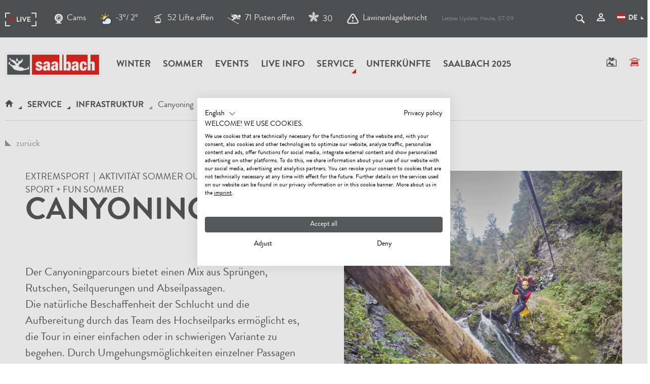

--- FILE ---
content_type: text/html; charset=UTF-8
request_url: https://www.saalbach.com/de/service/infrastruktur/canyoning_a_1639
body_size: 53708
content:


<!doctype html>
<html lang="de">
<head>

<meta name="p:domain_verify" content="f16cd22283b7f2a3afc04f8e9b0b918c"/>



<meta name="facebook-domain-verification" content="nr7r1ltbzg40loktqemv837xaihvpk" />



    <!-- Robots included --><title>Canyoning &amp; Canyoningparcours in Saalbach | Saalbach Hinterglemm</title><meta name="description" content="Der Canyoningparcours bietet einen Mix aus Sprüngen, Rutschen, Seilquerungen und Abseilpassagen. Die natürliche Beschaffenheit der Schlucht und die Aufbereitung" />

<link rel="alternate" hreflang="x-default" href="https://www.saalbach.com/en/service/infrastructure/canyoning_a_1639" />
<link rel="alternate" hreflang="de" href="https://www.saalbach.com/de/service/infrastruktur/canyoning_a_1639" />
<link rel="alternate" hreflang="en" href="https://www.saalbach.com/en/service/infrastructure/canyoning_a_1639" />


<!-- OPEN GRAPH -->
<meta property="og:title" content="Canyoning &amp; Canyoningparcours in Saalbach | Saalbach Hinterglemm" />
<meta property="og:description" content="Der Canyoningparcours bietet einen Mix aus Sprüngen, Rutschen, Seilquerungen und Abseilpassagen. Die natürliche Beschaffenheit der Schlucht und die Aufbereitung" />
<meta property="og:image" content="https://www.saalbach.com/image-thumb__366892__logo_og/saalbach-logo.png" />
<meta property="og:type" content="website" />
<!-- /OPEN GRAPH -->

    <meta charset="UTF-8">

    <meta name="format-detection" content="telephone=no"/>

    <link rel="apple-touch-icon" sizes="152x152" href="/apple-touch-icon-152x152.png">
    <link rel="apple-touch-icon" sizes="180x180" href="/apple-touch-icon-180x180.png">
    <link rel="icon" type="image/png" href="/favicon-32x32.png" sizes="32x32">
    <link rel="icon" type="image/png" href="/android-chrome-192x192.png" sizes="192x192">
    <link rel="icon" type="image/png" href="/favicon-96x96.png" sizes="96x96">
    <link rel="manifest" href="/manifest.json">
    <link rel="mask-icon" href="/safari-pinned-tab.svg" color="#555759">
    <meta name="theme-color" content="#555759">

    <script>
        if (!navigator.userAgent.match(/iPad/i) && (!window['screen'] || window.screen.width < 768)) {
            document.write('<meta name="viewport" content="width=device-width, user-scalable=no, initial-scale=1.0">');
        } else {
            document.write('<meta name="viewport" content="user-scalable=no">');
        }
        var dataLayer = [];
    </script>

    
    
    <link rel="canonical" href="https://www.saalbach.com/de/service/infrastruktur/canyoning_a_1639">
    

    <link rel="preload" href="/static/fonts/30E380_1_0.woff2" as="font" type="font/woff2" crossorigin="anonymous">
    <link rel="preload" href="/static/fonts/30E380_0_0.woff2" as="font" type="font/woff2" crossorigin="anonymous">

    
        <style type="text/css">
            /*!
 * Bootstrap v3.3.5 (http://getbootstrap.com)
 * Copyright 2011-2016 Twitter, Inc.
 * Licensed under MIT (https://github.com/twbs/bootstrap/blob/master/LICENSE)
 */

/*!
 * Generated using the Bootstrap Customizer (http://getbootstrap.com/customize/?id=76d4ca32a35c581363951377f9bfa911)
 * Config saved to config.json and https://gist.github.com/76d4ca32a35c581363951377f9bfa911
 */

/*!
 * Bootstrap v3.3.6 (http://getbootstrap.com)
 * Copyright 2011-2015 Twitter, Inc.
 * Licensed under MIT (https://github.com/twbs/bootstrap/blob/master/LICENSE)
 */

/*! normalize.css v3.0.3 | MIT License | github.com/necolas/normalize.css */html{font-family:sans-serif;-ms-text-size-adjust:100%;-webkit-text-size-adjust:100%}body{margin:0}article,aside,details,figcaption,figure,footer,header,hgroup,main,menu,nav,section,summary{display:block}audio,canvas,progress,video{display:inline-block;vertical-align:baseline}audio:not([controls]){display:none;height:0}[hidden],template{display:none}a{background-color:transparent}a:active,a:hover{outline:0}abbr[title]{border-bottom:1px dotted}b,strong{font-weight:700}dfn{font-style:italic}h1{font-size:2em;margin:.67em 0}mark{background:#ff0;color:#000}small{font-size:80%}sub,sup{font-size:75%;line-height:0;position:relative;vertical-align:baseline}sup{top:-.5em}sub{bottom:-.25em}img{border:0}svg:not(:root){overflow:hidden}figure{margin:1em 40px}hr{box-sizing:content-box;height:0}pre{overflow:auto}code,kbd,pre,samp{font-family:monospace,monospace;font-size:1em}button,input,optgroup,select,textarea{color:inherit;font:inherit;margin:0}button{overflow:visible}button,select{text-transform:none}button,html input[type=button],input[type=reset],input[type=submit]{-webkit-appearance:button;cursor:pointer}button[disabled],html input[disabled]{cursor:default}button::-moz-focus-inner,input::-moz-focus-inner{border:0;padding:0}input{line-height:normal}input[type=checkbox],input[type=radio]{box-sizing:border-box;padding:0}input[type=number]::-webkit-inner-spin-button,input[type=number]::-webkit-outer-spin-button{height:auto}input[type=search]{-webkit-appearance:textfield;box-sizing:content-box}input[type=search]::-webkit-search-cancel-button,input[type=search]::-webkit-search-decoration{-webkit-appearance:none}fieldset{border:1px solid silver;margin:0 2px;padding:.35em .625em .75em}legend{border:0;padding:0}textarea{overflow:auto}optgroup{font-weight:700}table{border-collapse:collapse;border-spacing:0}td,th{padding:0}*,:after,:before{box-sizing:border-box}html{font-size:10px;-webkit-tap-highlight-color:rgba(0,0,0,0)}body{font-family:Helvetica Neue,Helvetica,Arial,sans-serif;font-size:14px;line-height:1.42857143;color:#333;background-color:#fff}button,input,select,textarea{font-family:inherit;font-size:inherit;line-height:inherit}a{text-decoration:none}a:focus,a:hover{color:#23527c;text-decoration:underline}a:focus{outline:thin dotted;outline:5px auto -webkit-focus-ring-color;outline-offset:-2px}figure{margin:0}img{vertical-align:middle}.img-responsive{display:block;max-width:100%;height:auto}.img-rounded{border-radius:6px}.img-thumbnail{padding:4px;line-height:1.42857143;background-color:#fff;border:1px solid #ddd;border-radius:4px;transition:all .2s ease-in-out;display:inline-block;max-width:100%;height:auto}.img-circle{border-radius:50%}hr{margin-top:20px;margin-bottom:20px;border:0;border-top:1px solid #eee}.sr-only{position:absolute;width:1px;height:1px;margin:-1px;padding:0;overflow:hidden;clip:rect(0,0,0,0);border:0}.sr-only-focusable:active,.sr-only-focusable:focus{position:static;width:auto;height:auto;margin:0;overflow:visible;clip:auto}[role=button]{cursor:pointer}.h1,.h2,.h3,.h4,.h5,.h6,h1,h2,h3,h4,h5,h6{font-family:inherit;font-weight:500;line-height:1.1;color:inherit}.h1 .small,.h1 small,.h2 .small,.h2 small,.h3 .small,.h3 small,.h4 .small,.h4 small,.h5 .small,.h5 small,.h6 .small,.h6 small,h1 .small,h1 small,h2 .small,h2 small,h3 .small,h3 small,h4 .small,h4 small,h5 .small,h5 small,h6 .small,h6 small{font-weight:400;line-height:1;color:#777}.h1,.h2,.h3,h1,h2,h3{margin-top:20px;margin-bottom:10px}.h1 .small,.h1 small,.h2 .small,.h2 small,.h3 .small,.h3 small,h1 .small,h1 small,h2 .small,h2 small,h3 .small,h3 small{font-size:65%}.h4,.h5,.h6,h4,h5,h6{margin-top:10px;margin-bottom:10px}.h4 .small,.h4 small,.h5 .small,.h5 small,.h6 .small,.h6 small,h4 .small,h4 small,h5 .small,h5 small,h6 .small,h6 small{font-size:75%}.h1,h1{font-size:36px}.h2,h2{font-size:30px}.h3,h3{font-size:24px}.h5,h5{font-size:14px}.h6,h6{font-size:12px}p{margin:0 0 10px}.lead{margin-bottom:20px;font-size:16px;font-weight:300;line-height:1.4}.small,small{font-size:85%}.mark,mark{background-color:#fcf8e3;padding:.2em}.text-left{text-align:left}.text-right{text-align:right}.text-center{text-align:center}.text-justify{text-align:justify}.text-nowrap{white-space:nowrap}.text-lowercase{text-transform:lowercase}.text-uppercase{text-transform:uppercase}.text-capitalize{text-transform:capitalize}.text-muted{color:#777}.text-primary{color:#337ab7}a.text-primary:focus,a.text-primary:hover{color:#286090}.text-success{color:#3c763d}a.text-success:focus,a.text-success:hover{color:#2b542c}.text-info{color:#31708f}a.text-info:focus,a.text-info:hover{color:#245269}.text-warning{color:#8a6d3b}a.text-warning:focus,a.text-warning:hover{color:#66512c}.text-danger{color:#a94442}a.text-danger:focus,a.text-danger:hover{color:#843534}.bg-primary{color:#fff;background-color:#337ab7}a.bg-primary:focus,a.bg-primary:hover{background-color:#286090}.bg-success{background-color:#dff0d8}a.bg-success:focus,a.bg-success:hover{background-color:#c1e2b3}.bg-info{background-color:#d9edf7}a.bg-info:focus,a.bg-info:hover{background-color:#afd9ee}.bg-warning{background-color:#fcf8e3}a.bg-warning:focus,a.bg-warning:hover{background-color:#f7ecb5}.bg-danger{background-color:#f2dede}a.bg-danger:focus,a.bg-danger:hover{background-color:#e4b9b9}.page-header{padding-bottom:9px;margin:40px 0 20px;border-bottom:1px solid #eee}ol,ul{margin-top:0;margin-bottom:10px}ol ol,ol ul,ul ol,ul ul{margin-bottom:0}.list-inline,.list-unstyled{padding-left:0;list-style:none}.list-inline{margin-left:-5px}.list-inline>li{display:inline-block;padding-left:5px;padding-right:5px}dl{margin-top:0;margin-bottom:20px}dd,dt{line-height:1.42857143}dt{font-weight:700}dd{margin-left:0}abbr[data-original-title],abbr[title]{cursor:help;border-bottom:1px dotted #777}.initialism{font-size:90%;text-transform:uppercase}blockquote{padding:10px 20px;margin:0 0 20px;font-size:17.5px;border-left:5px solid #eee}blockquote ol:last-child,blockquote p:last-child,blockquote ul:last-child{margin-bottom:0}blockquote .small,blockquote footer,blockquote small{display:block;font-size:80%;line-height:1.42857143;color:#777}blockquote .small:before,blockquote footer:before,blockquote small:before{content:"\2014 \00A0"}.blockquote-reverse,blockquote.pull-right{padding-right:15px;padding-left:0;border-right:5px solid #eee;border-left:0;text-align:right}.blockquote-reverse .small:before,.blockquote-reverse footer:before,.blockquote-reverse small:before,blockquote.pull-right .small:before,blockquote.pull-right footer:before,blockquote.pull-right small:before{content:""}.blockquote-reverse .small:after,.blockquote-reverse footer:after,.blockquote-reverse small:after,blockquote.pull-right .small:after,blockquote.pull-right footer:after,blockquote.pull-right small:after{content:"\00A0 \2014"}address{margin-bottom:20px;font-style:normal;line-height:1.42857143}.container,.container-fluid{margin-right:auto;margin-left:auto}.container-fluid{padding-left:15px;padding-right:15px}.col-lg-1,.col-lg-2,.col-lg-3,.col-lg-4,.col-lg-5,.col-lg-6,.col-lg-7,.col-lg-8,.col-lg-9,.col-lg-10,.col-lg-11,.col-lg-12,.col-md-1,.col-md-2,.col-md-3,.col-md-4,.col-md-5,.col-md-6,.col-md-7,.col-md-8,.col-md-9,.col-md-10,.col-md-11,.col-md-12,.col-sm-1,.col-sm-2,.col-sm-3,.col-sm-4,.col-sm-5,.col-sm-6,.col-sm-7,.col-sm-8,.col-sm-9,.col-sm-10,.col-sm-11,.col-sm-12,.col-xs-1,.col-xs-2,.col-xs-3,.col-xs-4,.col-xs-5,.col-xs-6,.col-xs-7,.col-xs-8,.col-xs-9,.col-xs-10,.col-xs-11,.col-xs-12{position:relative;min-height:1px}.col-xs-1,.col-xs-2,.col-xs-3,.col-xs-4,.col-xs-5,.col-xs-6,.col-xs-7,.col-xs-8,.col-xs-9,.col-xs-10,.col-xs-11,.col-xs-12{float:left}.col-xs-12{width:100%}.col-xs-11{width:91.66666667%}.col-xs-10{width:83.33333333%}.col-xs-9{width:75%}.col-xs-8{width:66.66666667%}.col-xs-7{width:58.33333333%}.col-xs-6{width:50%}.col-xs-5{width:41.66666667%}.col-xs-4{width:33.33333333%}.col-xs-3{width:25%}.col-xs-2{width:16.66666667%}.col-xs-1{width:8.33333333%}.col-xs-pull-12{right:100%}.col-xs-pull-11{right:91.66666667%}.col-xs-pull-10{right:83.33333333%}.col-xs-pull-9{right:75%}.col-xs-pull-8{right:66.66666667%}.col-xs-pull-7{right:58.33333333%}.col-xs-pull-6{right:50%}.col-xs-pull-5{right:41.66666667%}.col-xs-pull-4{right:33.33333333%}.col-xs-pull-3{right:25%}.col-xs-pull-2{right:16.66666667%}.col-xs-pull-1{right:8.33333333%}.col-xs-pull-0{right:auto}.col-xs-push-12{left:100%}.col-xs-push-11{left:91.66666667%}.col-xs-push-10{left:83.33333333%}.col-xs-push-9{left:75%}.col-xs-push-8{left:66.66666667%}.col-xs-push-7{left:58.33333333%}.col-xs-push-6{left:50%}.col-xs-push-5{left:41.66666667%}.col-xs-push-4{left:33.33333333%}.col-xs-push-3{left:25%}.col-xs-push-2{left:16.66666667%}.col-xs-push-1{left:8.33333333%}.col-xs-push-0{left:auto}.col-xs-offset-12{margin-left:100%}.col-xs-offset-11{margin-left:91.66666667%}.col-xs-offset-10{margin-left:83.33333333%}.col-xs-offset-9{margin-left:75%}.col-xs-offset-8{margin-left:66.66666667%}.col-xs-offset-7{margin-left:58.33333333%}.col-xs-offset-6{margin-left:50%}.col-xs-offset-5{margin-left:41.66666667%}.col-xs-offset-4{margin-left:33.33333333%}.col-xs-offset-3{margin-left:25%}.col-xs-offset-2{margin-left:16.66666667%}.col-xs-offset-1{margin-left:8.33333333%}.col-xs-offset-0{margin-left:0}.breadcrumb{padding:8px 15px;margin-bottom:20px;list-style:none;background-color:#f5f5f5;border-radius:4px}.breadcrumb>li{display:inline-block}.breadcrumb>li+li:before{content:"/\00a0";padding:0 5px;color:#ccc}.breadcrumb>.active{color:#777}.clearfix:after,.clearfix:before,.container-fluid:after,.container-fluid:before,.container:after,.container:before,.dl-horizontal dd:after,.dl-horizontal dd:before,.row:after,.row:before{content:" ";display:table}.clearfix:after,.container-fluid:after,.container:after,.dl-horizontal dd:after,.row:after{clear:both}.center-block{display:block;margin-left:auto;margin-right:auto}.pull-right{float:right!important}.pull-left{float:left!important}.hide{display:none!important}.show{display:block!important}.invisible{visibility:hidden}.text-hide{font:0/0 a;color:transparent;text-shadow:none;background-color:transparent;border:0}.hidden{display:none!important}.affix{position:fixed}@-ms-viewport{width:device-width}.visible-lg,.visible-lg-block,.visible-lg-inline,.visible-lg-inline-block,.visible-md,.visible-md-block,.visible-md-inline,.visible-md-inline-block,.visible-print,.visible-print-block,.visible-print-inline,.visible-print-inline-block,.visible-sm,.visible-sm-block,.visible-sm-inline,.visible-sm-inline-block,.visible-xs,.visible-xs-block,.visible-xs-inline,.visible-xs-inline-block{display:none!important}@font-face{font-family:BrandonGrotesqueWebBold;src:url(/static/fonts/30E380_0_0.woff2) format("woff2"),url(/static/fonts/30E380_0_0.woff) format("woff");font-weight:400;font-display:swap}@font-face{font-family:BrandonGrotesqueWebRegular;src:url(/static/fonts/30E380_1_0.woff2) format("woff2"),url(/static/fonts/30E380_1_0.woff) format("woff");font-weight:700;font-display:swap}@font-face{font-family:RobotoSlabBold;src:url(/static/fonts/RobotoSlab-Bold.woff2) format("woff2"),url(/static/fonts/RobotoSlab-Bold.woff) format("woff");font-weight:700;font-display:swap}a{color:inherit;cursor:pointer}a:focus,a:hover{color:inherit;text-decoration:none}address{margin-bottom:0}textarea{resize:vertical}label{font-weight:inherit}::-moz-selection{background:#e2231a;color:#fff}::selection{background:#e2231a;color:#fff}html{-ms-overflow-style:scrollbar;-webkit-overflow-scrolling: touch}body{position:relative;color:#48494c}.main-content{background:#fff;position:relative;z-index:1}.container{padding-left:15px;padding-right:15px;width:100%}.row{margin-left:-15px;margin-right:-15px}.col-lg-1,.col-lg-2,.col-lg-3,.col-lg-4,.col-lg-5,.col-lg-6,.col-lg-7,.col-lg-8,.col-lg-9,.col-lg-10,.col-lg-11,.col-lg-12,.col-md-1,.col-md-2,.col-md-3,.col-md-4,.col-md-5,.col-md-6,.col-md-7,.col-md-8,.col-md-9,.col-md-10,.col-md-11,.col-md-12,.col-sm-1,.col-sm-2,.col-sm-3,.col-sm-4,.col-sm-5,.col-sm-6,.col-sm-7,.col-sm-8,.col-sm-9,.col-sm-10,.col-sm-11,.col-sm-12,.col-xs-1,.col-xs-2,.col-xs-3,.col-xs-4,.col-xs-5,.col-xs-6,.col-xs-7,.col-xs-8,.col-xs-9,.col-xs-10,.col-xs-11,.col-xs-12{padding-left:15px;padding-right:15px}.content-block{margin-bottom:45px}body{overflow-x:hidden}.main-content,.main-content.affix-iframe{padding-top:60px}.main-content-no-navigation{padding-top:0}.btn{border-radius:0;border:0;position:relative;padding:10px 28px;font-size:14px;font-family:Arial;font-weight:600;text-shadow:none;text-transform:uppercase}.btn-special{text-align:left;margin-bottom:2px;padding:20px 30px;font-size:18px}.btn-special>.icon{position:relative;top:2px}.btn-lg{padding:12px 40px;font-size:17px}.btn-full{width:100%}.btn-icon{min-width:40px;min-height:40px;text-align:center;font-size:16px;padding:5px;line-height:1}.btn-circle{border-radius:100%}.btn:active,.btn:active:focus,.btn:focus,.btn:hover{box-shadow:none}.btn-default{background:transparent;border:1px solid #fff;color:#fff}.btn-default:active,.btn-default:active:hover,.btn-default:focus,.btn-default:hover{background:hsla(0,0%,100%,.2);color:#fff;border:1px solid #fff}.btn-primary{color:#fff;background-color:#e2231a}.btn-primary:active,.btn-primary:active:focus,.btn-primary:active:hover,.btn-primary:focus,.btn-primary:hover{background:#d6231a}.btn-secondary{background:#555759;color:#fff}.btn-secondary:focus,.btn-secondary:hover{background:#999a9b;color:#fff}.btn-white{background:#fff;border:1px solid #fff}.btn-white.text-primary:focus,.btn-white.text-primary:hover{color:#fff}.btn-white:focus,.btn-white:hover{background:transparent}.btn-grey{background:#ddddde}.btn-grey:focus,.btn-grey:hover{background:#999a9b;outline:none}.btn-hover:after{content:var(--icon-next);font-family:iconfont;position:absolute;right:0;bottom:0;font-size:8px;opacity:0;transition:transform .25s ease-in-out,opacity .25s ease-in-out}.btn-hover:focus:after,.btn-hover:hover:after{transform:translate(-10px,-12px);opacity:1}.btn-lg.btn-hover:focus:after,.btn-lg.btn-hover:hover:after{transform:translate(-20px,-16px)}.btn-primary-outline{background:transparent;border:1px solid #e2231a;color:#e2231a}.btn.btn-no-style{background:transparent;border:none}.btn--sticky-cta{position:fixed;bottom:0;left:0;right:0;z-index:10000}.btn--back-to-top{width:40px;height:40px;display:none;-ms-flex-align:center;align-items:center;-ms-flex-pack:center;justify-content:center;position:fixed;bottom:10px;right:10px;z-index:10000;background:#e2231a;color:#fff;border-radius:50%;box-shadow:0 0 10px rgba(0,0,0,.3);border:0;opacity:0;transition:opacity .3s ease}.btn--back-to-top.is-visible{display:-ms-flexbox;display:flex;opacity:1}.btn--back-to-top .icon{font-size:20px}.navbar.navbar{border-radius:0;border:0;margin:0;z-index:500;background:#fff;position:absolute;left:0;right:0;top:0;min-height:60px}.navbar-main .navbar-nav{text-transform:uppercase;position:relative}.navbar-nav>li{position:static}.navbar-nav>li>a{font-size:18px;text-transform:uppercase;font-family:BrandonGrotesqueWebBold,Arial;font-weight:400;position:relative}.navbar-right{margin-top:18px;position:relative}.navbar-right__item{margin-left:5px;cursor:pointer}.navbar-right__item:not(:last-child):focus,.navbar-right__item:not(:last-child):hover{border-bottom:1px solid}.navbar-right__item>.navbar-right__item__text{display:none}.navbar-right__item:first-child{margin-left:0}.visible-affix{display:none}.navbar-main .navbar-nav>li:hover>a,.navbar-main .navbar-nav>li>a:focus,.navbar-main .navbar-nav>li>a:hover{color:#999a9b;background:none}.navbar-main .navbar-nav>li>a:after{content:"";width:0;height:0;border-style:solid;border-width:0 0 9px 9px;border-color:transparent transparent #999a9b;position:absolute;right:2px;bottom:40px;transform:scale(0);transform-origin:left top;transition:transform .25s ease-in-out}.navbar-main .navbar-nav>li.active>a:after{border-color:transparent transparent #e2231a}.navbar-main .navbar-nav>li.active>a:after,.navbar-main .navbar-nav>li:hover>a:after{transform:scale(1)}.navbar-main .navbar-nav>li.is-open>a.has-subnav:before,.navbar-main .navbar-nav>li:hover>a.has-subnav:before{content:"";position:absolute;bottom:0;left:50%;margin-left:-14px;border-style:solid;border-width:0 14.5px 14px;border-color:transparent transparent #555759}.navbar-main .navbar-brand{max-width:155px;height:auto;margin-right:5px;padding:0 15px;margin-top:15px;margin-left:0}.navbar-right__item__icon{font-size:18px;margin-right:5px}.affix-animation{transition:all .2s ease}.navbar__top{font-size:17px;padding:20px 0 15px;margin-bottom:20px;height:74px}.navbar__top .icon-weather{width:24px;height:24px;display:inline-block;position:absolute;left:0;top:-2px}.navbar__top__live__weather{position:relative;padding-left:30px}.navbar__top .list-inline{margin-bottom:0}.navbar__top__right{margin-top:4px}.navbar__top__right li{padding-left:10px;padding-right:10px;vertical-align:middle}.navbar__top__live{margin-left:-12px;transition:opacity .2s ease-in-out}.navbar__top__live li{padding:0 12px;vertical-align:middle}.navbar__top__live-item{display:-ms-flexbox;display:flex;-ms-flex-align:center;align-items:center}.navbar__top__live-icon{margin-right:8px}.navbar__top__live li>a>.icon{font-size:20px;position:relative;top:1px;margin-right:8px}.navbar__top__live .live-mark{margin-top:4px;display:-ms-flexbox;display:flex;-ms-flex-align:center;align-items:center}.dropdown-lang{margin-bottom:3px}.dropdown-lang__flag{margin-right:30px;margin-top:-4px}.dropdown-menu .dropdown-lang__flag{margin-right:6px}.dropdown-lang .dropdown-toggle>.icon{transform:none;font-size:6px;top:13px;right:-13px}.dropdown-lang.open .dropdown-toggle>.icon{transform:none}.dropdown-lang .dropdown-menu{top:48px;border-radius:0;border:0;box-shadow:none;left:auto;right:-15px;padding:15px 5px;min-width:140px}.dropdown-lang .dropdown-menu>li>a{color:#555759;padding:8px 10px}.dropdown-lang .dropdown-menu>li>a:hover{background:none;color:#e2231a}.dropdown-lang .dropdown-menu>li>a>.icon-checkmark{font-size:10px;margin-top:5px}body:not(.infopoint) .navbar__top a:focus,body:not(.infopoint) .navbar__top a:hover{color:#999a9b}.navbar__top.has-search-open .navbar__top__live{opacity:0}.expand-search{position:relative;text-transform:none;z-index:1;display:block}.expand-search__form{position:absolute;right:100%;top:0;bottom:0;width:540px;margin-top:-19px}.expand-search .form-group{margin-bottom:0;visibility:hidden;opacity:0;transition:opacity .2s ease-in-out;margin-right:35px}.is-expanded .form-group{visibility:visible;opacity:1}.expand-search .form-control{background:none;border-color:#fff;color:#fff;font-size:21px}.expand-search .form-control:focus{border-color:#fff}.expand-search__form>.btn{background:none;border:0;position:absolute;right:0;top:9px;padding:0;font-size:18px;line-height:1}.expand-search__form>.btn:focus,.expand-search__form>.btn:hover{color:#999a9b}.expand-search__form__close{position:absolute;right:4px;top:10px;font-size:16px;cursor:pointer}.search-popover a:hover{text-decoration:underline}.popover.bottom{margin-top:13px}.popover.bottom>.arrow:after{border-bottom-color:#ddddde}.nav-tabs.nav-tabs{border:0;margin-bottom:35px}.nav-tabs>li>a{font-family:BrandonGrotesqueWebBold,Arial;font-weight:400;position:relative;border:0;font-size:18px;padding:10px}.nav-tabs>li>a:focus,.nav-tabs>li>a:hover{background:none}.nav-tabs>li.active>a,.nav-tabs>li.active>a:focus,.nav-tabs>li.active>a:hover{background:inherit;color:#e2231a;cursor:default;border:0}.nav-tabs>li>a:after{content:"";display:block;position:absolute;left:0;right:0;bottom:0;height:1px;background:#555759;z-index:-1;transform-origin:bottom center;transform:scaleX(0);transition:transform .15s ease-out}.nav-tabs>li.active>a:after,.nav-tabs>li>a:active:after,.nav-tabs>li>a:focus:after,.nav-tabs>li>a:hover:after{transform:scaleX(1)}.nav-tabs>li.active>a.triangle-lg:before{right:-5px;border-color:transparent transparent #555759}.nav-tabs-center>li{display:inline-block;float:none;position:relative;margin:0 8px}.nav-tabs .dropdown-menu{margin-top:-1px;border-top-right-radius:0;border-top-left-radius:0;min-width:100%;width:auto}.nav-tabs .dropdown-toggle{padding-right:30px}.dropdown-toggle>.icon{position:absolute;right:4px;top:50%;margin-top:-5px;transform:translateY(-50%) rotate(45deg);transition:transform .25s ease-in-out}.open>.dropdown-toggle .icon{transform:rotate(225deg)}.dropdown-menu li a{display:block;padding:10px;clear:both;font-weight:400;line-height:1.42857143;color:#333;white-space:nowrap}.dropdown-menu__profile{min-height:132px}.nav-tabs.nav-justified>li{display:table-cell;width:1%;vertical-align:bottom}.nav-tabs.nav-justified>li>a{border-bottom:4px solid #ddddde;border-radius:0}.nav-tabs.nav-justified>li>a:hover{color:#e2231a}.nav-tabs.nav-justified>li>a:before{content:var(--icon-selector);font-family:iconfont;font-size:10px;position:absolute;left:50%;bottom:-4px;transform:translateX(-50%) scale(0);transition:transform .25s ease-in-out;transform-origin:bottom center}.nav-tabs.nav-justified>li.active>a:before{transform:translateX(-50%) scale(1)}.nav-tabs.nav-justified>li>a:after{bottom:-4px;height:4px;z-index:1;background:#e2231a}.nav-tabs.nav-justified>li>a:hover:after{transform:scaleX(0)}.nav-tabs.nav-justified>li.active>a:hover:after{transform:scaleX(1)}.nav-tabs.nav-justified>.active>a,.nav-tabs.nav-justified>.active>a:focus,.nav-tabs.nav-justified>.active>a:hover{border:0;border-bottom:4px solid #ddddde}.breadcrumb{background:none;font-size:17px;margin:5px 0 20px;border-radius:0;padding:8px 0;border-bottom:1px solid #ddddde}.breadcrumb.border-top{border-top:1px solid #ddddde}.breadcrumb>li .icon-home{font-size:14px}.breadcrumb>li{position:relative;font-family:BrandonGrotesqueWebBold,Arial;font-weight:400;padding:0 14px;text-transform:uppercase}.breadcrumb>li:first-child{padding-left:0}.breadcrumb>.active{font-family:BrandonGrotesqueWebRegular,Arial;text-transform:none;color:inherit}.breadcrumb>li+li:before{content:"";position:absolute;border-style:solid;border-width:0 0 6px 7px;border-color:transparent transparent #555759;padding:0;left:-4px;bottom:9px}.breadcrumb>.active:before{border-color:transparent transparent #999a9b}.top-sujet{max-width:1620px;width:100%;margin:0 auto}.top-sujet__text{position:absolute;left:15px;bottom:15px}.top-sujet__text h1{font-size:22px;line-height:1;margin-bottom:0;text-transform:uppercase}.top-sujet.top-sujet--snapshot h1{font-size:50px;line-height:1}.top-sujet__logo{position:absolute;top:0;left:0}.top-sujet__logo-img{height:200px;transform:scale(1);transition:transform .3s ease}.top-sujet__logo:hover .top-sujet__logo-img{transform:scale(1.05)}.content-head{max-width:1600px;width:100%;margin:0 auto}.content-head__text{position:absolute;left:0;right:0;bottom:0;background:url([data-uri]);background:linear-gradient(180deg,transparent 0,transparent 25%,rgba(0,0,0,.7));filter:progid:DXImageTransform.Microsoft.gradient(startColorstr="#00000000",endColorstr="#b3000000",GradientType=0);padding:30px 15px 10px}.content-head__text h1{margin-bottom:0;font-size:26px}.content-head__box{padding:20px;position:absolute;right:0;top:0;width:300px}.content-head__box h2{font-size:26px;margin-bottom:20px}.content-head__box .form-group{margin-bottom:15px}.content-head__box__list{display:none}.content-head__box__submit{white-space:normal}.content-head__btn{position:absolute;right:15px;top:15px;width:45px;height:45px;padding:13px 10px;font-size:18px;border-radius:100%}.ondesktop{width:100%}.form-group{position:relative;margin-bottom:38px}.form-control{font-size:20px;box-shadow:none;border:0;border-radius:0;border-bottom:1px solid #555759;padding:10px 1px 0;height:42px;background:transparent}textarea.form-control{border:1px solid #555759}.form-control[disabled],.form-control[readonly],fieldset[disabled] .form-control{background:none}.form-control:focus{box-shadow:none;outline:none;border-color:#555759}.form-control-label{position:absolute;pointer-events:none;left:0;bottom:0;font-size:20px;transform:translateY(-2px) translateZ(0);transition:transform .2s ease-in-out;transform-origin:left center}.form-control-line{position:absolute;display:block;left:0;right:0;height:4px;bottom:-1px;background:#555759;transition:.2s ease-in-out;transform:scaleX(0)}.form-control.is-not-empty~.form-control-label,.form-control:focus~.form-control-label{transform:translateY(-30px) scale(.65) translateZ(0)}.booking-options .form-control.is-not-empty~.form-control-label,.booking-options .form-control:focus~.form-control-label,.content-head__box .form-control.is-not-empty~.form-control-label,.content-head__box .form-control:focus~.form-control-label{transform:translateY(-20px) scale(.65) translateZ(0)}.form-control:focus~.form-control-line{transform:scaleX(1)}.has-error .form-control:focus~.form-control-line{background:#e2231a}.has-success .form-control:focus~.form-control-line{background:#55a756}.form-control--white,.form-control--white:focus{border-color:#fff;color:#fff}.form-control--white option{color:#555759}.select{position:relative}.select select{-moz-appearance:none;-webkit-appearance:none;padding:6px 30px 3px 2px;font-size:18px}.booking-options .select select{padding-right:12px}.select select::-ms-expand{display:none}.select__icon{position:absolute;right:2px;top:50%;margin-top:-2px;transform:translateY(-50%) rotate(45deg);font-size:8px;pointer-events:none}.select--time .select__icon{font-size:22px;transform:translateY(-50%)}.multiselect:focus,.select select:focus{outline:5px auto -webkit-focus-ring-color}select.is-not-active{color:#999a9b;border-color:#999a9b}.select select.is-not-active+.icon{color:#999a9b}.select .btn-group{width:100%}.select .caret{display:none}.btn-group.open .dropdown-toggle{box-shadow:none}.multiselect-container{padding-top:10px;width:100%;border-radius:0}.multiselect-container>li>a{padding:2px 30px;margin:0;text-transform:uppercase}.multiselect-container>.active>a,.multiselect-container>.active>a:focus,.multiselect-container>.active>a:hover{background-color:#e2231a}.error-list{color:#e2231a;font-size:20px}.is-not-active-datepicker{color:#ccc}.has-error .form-control,.has-error .form-control:focus,.has-success .form-control,.has-success .form-control:focus{box-shadow:none}.parsley-errors-list{position:absolute;list-style:none;padding:0;margin:0;color:#e2231a;font-size:14px;width:100%;text-align:right}.has-error .form-control{border-color:#e2231a;color:#e2231a}.has-error .select__icon,.has-error label{color:#e2231a}.has-success .select__icon,.has-success label{color:#55a756}.has-success .form-control{border-color:#55a756;color:#55a756}.booking-options .parsley-errors-list{color:#fff}.booking-options .has-error .form-control{border-color:#fff;color:#fff}.booking-options .has-error .select__icon,.booking-options .has-error label,.booking-options .has-success .select__icon,.booking-options .has-success label{color:#fff}.booking-options .has-success .form-control{border-color:#fff;color:#fff}.form-oneField .form-control{padding-right:30px;margin-bottom:40px}.form-oneField .form-group{margin-bottom:18px}.form-control--icon,.form-oneField .btn{background:none;position:absolute;right:0;top:9px;padding:0;font-size:18px}.form .btn .icon-vertical-align{vertical-align:-5px}.form-group.form-group--doorpage-qf{margin-bottom:20px}.form-group--doorpage-qf .form-control{padding:5px 20px;border:2px solid #eaeaea;height:54px}.form-group--doorpage-qf.has-error .form-control{border-color:#e2231a}.form-group--doorpage-qf .select__icon{transform:translateY(-50%);font-size:30px;margin-top:0;right:15px}.form-group--doorpage-qf .form-control-label{left:15px;margin-bottom:6px;background:#fff;padding:5px}.file-input-custom{display:-ms-flexbox;display:flex;-ms-flex-align:end;align-items:flex-end}.js-add-child__button .icon{margin-right:1rem;font-size:1rem;width:1rem;height:1rem}.center-col{float:none;margin:auto}.datepicker{position:relative}.datepicker__icon{position:absolute;right:0;top:7px;font-size:20px;pointer-events:none}.ui-datepicker{background-color:#fff;border:1px solid #555759}.ui-datepicker .ui-datepicker-header{background-color:#555759;padding:.4em .4em .2em;margin:-.2em -.2em 0;color:#fff}.ui-datepicker .ui-datepicker-title,.ui-datepicker td a,.ui-datepicker td span,.ui-datepicker th{font-family:BrandonGrotesqueWebBold,Arial;font-weight:400;font-size:16px}.ui-datepicker .ui-datepicker-title{font-size:18px;text-transform:uppercase}.ui-datepicker th{color:#e2231a;text-transform:uppercase}.ui-datepicker .ui-datepicker-next,.ui-datepicker .ui-datepicker-next-hover,.ui-datepicker .ui-datepicker-prev,.ui-datepicker .ui-datepicker-prev-hover{top:20px;font-size:12px}.ui-datepicker .ui-datepicker-next,.ui-datepicker .ui-datepicker-next-hover{right:10px}.ui-datepicker .ui-datepicker-prev,.ui-datepicker .ui-datepicker-prev-hover{left:10px}.ui-datepicker .ui-datepicker-next-hover,.ui-datepicker .ui-datepicker-prev-hover{color:#e2231a}.ui-datepicker td a,.ui-datepicker td span{text-align:center}.ui-state-disabled{color:#8c8c8c;opacity:.5}.ui-datepicker-header .ui-state-disabled{opacity:.6;color:#fff}.ui-datepicker table .ui-state-active,.ui-datepicker table .ui-state-highlight,.ui-datepicker table .ui-state-hover,.ui-datepicker td a:hover{color:#fff;background:#e2231a}.ui-datepicker select.ui-datepicker-month,.ui-datepicker select.ui-datepicker-year{color:#555759;width:auto;padding:0 8px;margin-left:8px}.weather-box{border:1px solid #ddddde}.weather-box__info{padding:10px}.weather-box__bottom,.weather-box__info{border-top:1px solid #ddddde}.weather-box--sm .weather-box__bottom{padding:25px 20px}.weather-box__content{padding:10px}.weather-box--sm .weather-box__content{padding-bottom:15px}.weather-box__temp-circle{border-radius:100%;width:100px;height:100px;padding:10px}.weather__temp__lg{font-size:40px;border-top:1px solid #fff;margin-top:5px;line-height:1.1194}.weather-box__temp__divider{position:relative;padding-left:8px;margin-left:8px}.weather-box__temp__divider:before{content:"";position:absolute;left:0;top:6px;bottom:4px;width:1px;background:#555759}.navbar-main__dropdown .weather__temp__lg{font-size:46px;margin-top:0}.navbar-main__dropdown .weather__temp{margin-right:25px;margin-top:15px}.weather-box .border-left{border-left:1px solid #ddddde}.weather-box .popover-icon{font-size:18px;margin-right:10px;position:relative;top:2px}.weather-detail-icon{margin-right:6px;position:relative;top:3px}.weather-box--sm .popover-icon{top:1px;left:1px;font-size:16px;margin-right:8px}.weather__table table th{padding:0 10px}.weather-box__content .weather__table table th{padding:0 5px}.weather__table table td{padding:2px 5px 0;text-align:center}.weather__table tbody th>span{position:relative;top:2px;left:1px}.weather__table__info{padding:0 12px;font-size:15px}.weather-box__content .weather__table__info{padding:2px 15px;font-size:18px}.icon-weather{display:block;width:100px;height:100px;max-width:100%;background-size:100%}.quicklink-weather .icon-weather{height:58px;width:58px}.doorpage .gtm-doorpage>*{pointer-events:none!important}.main-content.main-content--doorpage,.main-content.main-content--doorpage-no-top-nav,.main-content.main-content--doorpage.doorpage-winter{padding-top:55px;z-index:auto}.navbar-doorpage__top{text-align:center;font-size:18px;text-transform:uppercase;font-family:RobotoSlabBold,Arial;padding:13px 0}.navbar-doorpage__top__img{margin-right:40px}.navbar-doorpage__main{background:#fff;height:auto;min-height:auto}.navbar-doorpage__main .navbar-brand>img{width:85px}.navbar-doorpage__list{color:#9e9e9e;font-family:BrandonGrotesqueWebBold,Arial;font-weight:400;font-size:17px;padding:28px 15px;float:left;text-transform:uppercase}.navbar-doorpage__list .list-unstyled{display:-ms-flexbox;display:flex;-ms-flex-wrap:wrap;flex-wrap:wrap}.navbar-doorpage__list .list-unstyled li{white-space:nowrap}.navbar-doorpage__list ul>li:not(:last-child){position:relative;padding-right:22px;margin-right:13px}.navbar-doorpage__list ul>li:not(:last-child):after{content:"·";color:#e2231a;position:absolute;right:0;font-size:32px;top:-8px;line-height:1}.navbar-doorpage__right{float:right;padding:9px 0 5px}.navbar-doorpage__right,.navbar-doorpage__right .dropdown-lang{display:-ms-flexbox;display:flex;-ms-flex-align:center;align-items:center}.navbar-doorpage__right .dropdown-lang{margin-left:5px;-ms-flex-pack:center;justify-content:center}.navbar-doorpage__right .btn+.btn{margin-left:15px}.navbar-doorpage__right .btn-lg{padding:14px 20px;font-size:15px}.doorpage-hero,.video-hero{position:absolute;width:100%;background-color:#fff;height:calc(100vh - 141px);overflow:hidden}.main-content--doorpage-no-top-nav .doorpage-hero,.main-content--doorpage-no-top-nav .video-hero{height:calc(100vh - 55px)}.hide-top-header .doorpage-hero,.hide-top-header .video-hero{height:calc(100vh - 80px)}.doorpage-hero__media,.video-hero__video{background-repeat:no-repeat;width:100%;height:100%;background-size:cover}.doorpage-hero__media-img{background-repeat:no-repeat;width:100%;background-position:50% 50%;background-size:cover;position:absolute;height:calc(100vh - 141px);left:0;top:0}.main-content--doorpage-no-top-nav .doorpage-hero__media-img{height:calc(100vh - 81px)}.doorpage-hero__media-teaser--small .doorpage-hero__media-img{height:calc(50vh - 70px)}.main-content--doorpage-no-top-nav .doorpage-hero__media-teaser--small .doorpage-hero__media-img{height:calc(50vh - 40px)}.doorpage-hero__main,.doorpage-hero__media-item,.doorpage-hero__media img,.video-hero__main,.video-hero__video-item,.video-hero__video img{min-width:100%;min-height:100%;width:auto;height:auto;position:absolute;top:0;right:0;bottom:0;left:0}.doorpage-hero__main,.doorpage-hero__media-item,.video-hero__main,.video-hero__video-item{z-index:80}.video-hero__overlay:hover+.doorpage__logo{z-index:1}.doorpage-hero__overlay,.video-hero__overlay{position:absolute;top:0;right:0;bottom:0;left:0;display:-ms-flexbox;display:flex;z-index:90}.split{-ms-flex:1;flex:1 1 0%;padding:20px;display:-ms-flexbox;display:flex;-ms-flex-direction:column;flex-direction:column;-ms-flex-pack:end;justify-content:flex-end;border-right:1px solid hsla(0,0%,62%,.15);color:#fff;position:relative;cursor:pointer}.split:before{content:"";position:absolute;bottom:0;left:0;right:0;top:0;background:rgba(0,0,0,.5);transform-origin:bottom;transition:all .3s ease;opacity:0;z-index:-1}.split:hover:before{opacity:1}.split__hl{letter-spacing:-.01em;text-transform:uppercase}.split__hl--big{font-size:30px}.split__hl.split__hl--first{font-size:30px;position:absolute;bottom:40px;transition:all .4s ease;transition-delay:50ms;opacity:1;transform:translateY(0);height:80px;text-shadow:1px 2px rgba(0,0,0,.5)}.split:hover .split__hl.split__hl--first{opacity:0;transform:translateY(-30px);transition:all .4s ease}.split__icon{font-size:58px;margin-bottom:5px}.split__link{text-transform:uppercase;font-family:BrandonGrotesqueWebBold,Arial;font-weight:400;margin-top:20px;display:inline-block}.split__link .icon{font-size:35px;opacity:0;transition:all .2s ease;transition-delay:0ms;transform:translateX(-25px)}.split:hover .split__link .icon{opacity:1;transform:translateX(0);transition:all .5s ease;transition-delay:.18s}.split__animation-body{transform:translateY(-10px);transition:all .65s ease;//transition-delay:.1s;opacity:0}.split:hover .split__animation-body{opacity:1;transform:translateY(-30px)}.modal.modal--doorpage.in .modal-dialog{transform:translateY(60px)}.modal--doorpage .modal-content{border-radius:0}.modal--doorpage .modal-content .close{background:transparent;border:none;line-height:1;position:absolute;top:30px;right:30px;font-size:18px;color:#c2c2c2}.modal--doorpage .modal-body{padding:30px}.modal--doorpage__hl{font-size:24px;color:#313131;margin-bottom:30px}.modal--doorpage .modal-content .btn-submit{margin-top:30px;padding:16px 20px}.row-height-full,.row-height-full>.col{height:100%}.row-height-full>.col.col-half{height:50%}.doorpage-hero__media-teaser{height:100%;color:#fff;overflow:hidden;transform:translateZ(0)}.doorpage-hero__media-teaser:before{content:"";position:absolute;bottom:0;left:0;right:0;top:0;background:rgba(0,0,0,.5);transform-origin:bottom;transition:all .3s ease;opacity:0;z-index:1}.doorpage-hero__media-teaser:hover:before{opacity:1}.doorpage-hero__media-teaser__body{position:absolute;bottom:0;left:0;right:0;z-index:2}.doorpage-hero__media-teaser__hl{font-size:22px;font-family:BrandonGrotesqueWebBold,Arial;font-weight:400;text-transform:uppercase}.doorpage-hero__media-teaser--big .doorpage-hero__media-teaser__hl{font-size:40px}.doorpage-hero__media-teaser:hover .doorpage-hero__info:after{opacity:0}.doorpage-hero__infocontainer{position:absolute;top:5%;left:5%;max-width:60%}.doorpage-hero__info{border-radius:100%;z-index:1;padding:15px!important;white-space:normal;text-align:left;width:180px;height:180px;display:-ms-flexbox;display:flex;-ms-flex-pack:center;justify-content:center;-ms-flex-align:center;align-items:center}.doorpage-hero__infotext{width:100%;word-wrap:break-word;word-break:break-word;text-align:center;margin-top:5px;font-size:15px}.doorpage-hero__media-teaser__animation-body{transform:translateY(15px);transition:all .65s ease;opacity:0}.doorpage-hero__media-teaser:hover .doorpage-hero__media-teaser__animation-body{opacity:1;transform:translateY(-5px)}.doorpage-hero__media-teaser__hl.doorpage-hero__media-teaser__hl--first{position:absolute;bottom:20px;transition:all .4s ease;transition-delay:50ms;opacity:1;transform:translateY(0);height:auto;text-shadow:0 2px 3px rgba(0,0,0,.46)}.doorpage-hero__media-teaser:hover .doorpage-hero__media-teaser__hl.doorpage-hero__media-teaser__hl--first{opacity:0;transform:translateY(-30px);transition:all .4s ease}.doorpage-hero__media-teaser__link .icon{font-size:35px;opacity:0;transition:all .2s ease;transition-delay:0ms;transform:translateX(-25px);margin-top:5px}.doorpage-hero__media-teaser:hover .doorpage-hero__media-teaser__link .icon{opacity:1;transform:translateX(0);transition:all .5s ease;transition-delay:.18s}.doorpage-hero__media-teaser__icon{font-size:74px}.doorpage-hero__media-teaser--small .doorpage-hero__media-teaser__icon{font-size:40px}.doorpage-hero__teaser--small{width:50%;float:left}.doorpage__logo,.doorpage__logo.doorpage__logo--summer{position:absolute;top:0;left:0;z-index:1000}.doorpage__logo-img{height:200px;transform:scale(1);transition:transform .3s ease}.doorpage__logo:hover .doorpage__logo-img{transform:scale(1.05)}.livecams-box{padding:60px 20px 20px;position:relative}.livecams-box__top{position:absolute;left:22px;top:22px}.livecams-box__top .live-mark{vertical-align:middle;margin-top:-3px}.live-mark{position:relative;font-size:27px}.live-mark.icon-live-txt{font-size:12px;padding-left:25px}.live-mark__dot{width:7px;height:7px;border-radius:100%;position:absolute;left:10px;top:50%;margin-top:-5px;background:#e2231a;animation:a 1.5s ease-in-out infinite;opacity:1}.icon-live-txt .live-mark__dot{margin-top:-3px}@keyframes a{0%,to{opacity:1}50%{opacity:0}}.alarm{padding:4px;line-height:1;position:relative;margin:5px 0;font-size:11px}.alarm__title{position:relative;padding-left:25px;font-size:20px}.alarm__icon{position:absolute;top:6px;left:-5px;font-size:22px}.mfp-bottom-bar.video-cam{margin-top:85px;width:100%}body,html body{color:#555759;font-family:BrandonGrotesqueWebRegular,Arial;font-weight:400}body{font-size:15px}.font-default{font-weight:400}.font-bold,b,strong{font-family:BrandonGrotesqueWebBold,Arial;font-weight:400}.font-arial{font-family:Arial;font-weight:400}.font-arial-bold{font-family:Arial;font-weight:600}.font-brandon-regular{font-family:BrandonGrotesqueWebRegular,Arial}.h1,.h2,.h3,.h4,.h5,.h6,.sub-hl,h1,h2,h3,h4,h5,h6{margin-top:0;margin-bottom:20px;font-family:BrandonGrotesqueWebBold,Arial;font-weight:400}.h1,h1{font-size:30px;line-height:.9782608695652174;margin-bottom:5px}.h1,.h2,h1,h2{text-transform:uppercase}.h2,h2{font-size:24px;line-height:1.33333}.h3,h3{font-size:30px;margin-bottom:25px}.h3,.h4,h3,h4{line-height:1;text-transform:uppercase}.h4,h4{font-size:18px;letter-spacing:-.5px}.h4,.h5,h4,h5{margin-bottom:5px}.h5,h5{font-size:16px;line-height:1.3}.sub-hl{font-size:20px;line-height:1;display:block;margin-bottom:0}.subline{font-size:20px;margin-bottom:45px}.subline--small-margin{margin-bottom:30px}.fz12{font-size:12px}.fz14{font-size:14px}.fz16{font-size:16px}.fz18{font-size:18px}.fz20{font-size:20px}.fz22{font-size:18px}.fz26{font-size:24px}.fz30{font-size:28px}.subline-block{font-size:20px;margin-top:0;margin-bottom:30px}.mb0{margin-bottom:0}.mb2{margin-bottom:2px}.mb5{margin-bottom:5px}.mb15{margin-bottom:15px}.mb10{margin-bottom:10px}.mb20{margin-bottom:20px}.mb30{margin-bottom:30px}.mb40{margin-bottom:40px}.mb25{margin-bottom:25px}.mb50{margin-bottom:50px}.mb60{margin-bottom:60px}.mb70{margin-bottom:70px}.mb-0{margin-bottom:0!important}.mt0{margin-top:0}.mt10{margin-top:10px}.mt20{margin-top:20px}.mt30{margin-top:30px}.mt35{margin-top:35px}.mt40{margin-top:40px}.mt50{margin-top:50px}.mt60{margin-top:60px}.ml5{margin-left:5px}.ml10{margin-left:10px}.ml25{margin-left:25px}.mr10{margin-right:10px}.mr15{margin-right:15px}.bg-primary{background:#e2231a}.bg-secondary{background:#555759}.bg-grey{background:#999a9b}.bg-lightergrey{background:#f7f7f7}.bg-white{background:#fff}.bg-blue{background:#a1bcc7}.bg-lightgrey{background:#cdcdcf}.bg-green{background:#61a22b}.text-primary,.text-primary-hover:focus,.text-primary-hover:hover,a.text-primary:focus,a.text-primary:hover{color:#e2231a}.text-secondary{color:#555759}.text-grey{color:#999a9b}.text-grey-light{color:#ddddde}.text-white{color:#fff}.text-success{color:#119f29}a.skiplink{position:fixed;left:-10000px;top:-10000px;z-index:1000;font-size:14px;padding:3px}a.skiplink:focus{left:0;top:0;outline:none;background-color:#e2231a;color:#fff}.text-block{margin-top:45px;margin-bottom:25px}.d-ib{display:inline-block}.d-b{display:block}.isClickable{cursor:pointer}.triangle-small:before{border-width:0 0 9px 9px;border-color:transparent transparent #555759}.triangle-lg:before,.triangle-small:before{content:"";position:absolute;border-style:solid}.triangle-lg:before{right:0;bottom:0;border-width:0 0 12px 12px;border-color:transparent transparent #fff}.link-triangle-right{position:relative;padding-right:18px}.link-triangle-right>.icon{font-size:9px;margin-left:6px}.link-triangle-left>.icon{font-size:9px;margin-right:6px}.text-transform-none{text-transform:none}.embed-responsive{width:100%}.embed-responsive.embed-responsive-16by7{padding-top:43.75%}.embed-responsive.embed-responsive-41by20{padding-top:48.73418%}.embed-responsive.embed-responsive-1by1{padding-top:100%}.embed-responsive.embed-responsive-100by49{padding-top:49%}.embed-responsive.embed-responsive-content-head{padding-top:29.0625%}.embed-responsive.embed-responsive-snapshot{padding-top:68.42%}.embed-responsive.embed-responsive-snapshot-slider{padding-top:69.08%}.embed-responsive-9by5{padding-top:55.55556%}.embed-responsive-4by5{padding-top:125%}.row.row--gutter-with-0{margin-left:0;margin-right:0}.row.row--gutter-with-0>.col{padding-left:0;padding-right:0}.row.row--gutter-with-2{margin-left:-1px;margin-right:-1px}.row.row--gutter-with-2>.col{padding-left:1px;padding-right:1px}.row--vertical-gutter-2{margin-top:-2px;clear:both}.row--vertical-gutter-2>.col{margin-top:2px}.row.row--gutter-with-20{margin-left:-10px;margin-right:-10px}.row.row--gutter-with-20>.col{padding-left:10px;padding-right:10px}.row--inline-block{font-size:0;text-align:center}.row--inline-block-left{text-align:left}.row--inline-block>.col{display:inline-block;float:none;font-size:1rem;vertical-align:top;text-align:left}.row--inline-block--middle>.col{vertical-align:middle}.caret{border-top:4px solid}body #pc-cookie-notice{background:#fff;color:#555759;font-family:BrandonGrotesqueWebRegular,Arial;border-top:1px solid #999a9b;padding:15px;font-size:16px;transform:translateZ(0)}body #pc-cookie-notice #pc-message{max-width:1600px;padding:0;padding-right:80px;margin:0 auto}body #pc-cookie-notice a{color:#555759;font-family:Arial;text-transform:uppercase;text-decoration:none;padding-left:19px;font-size:12px;position:relative}body #pc-cookie-notice a:before{content:var(--icon-next);font-family:iconfont;color:#e2231a;position:absolute;left:6px;font-size:7px;bottom:2px}body #pc-cookie-notice #pc-button{right:15px;top:14px}body #pc-cookie-notice #pc-button button{font-family:Arial;font-weight:600;background:#555759;color:#fff;border:0;border-radius:0}body #pc-cookie-notice #pc-button button:hover{background:#d6231a}#background{position:fixed;top:0;left:0;right:0;width:100%;height:100%;background-size:cover;background-position:50%;z-index:-1}.download-icon{display:block;width:60px;height:60px;text-align:center;border:3px solid #e2231a;font-size:32px;border-radius:50%;position:relative}.download-icon:before{display:block;position:absolute;top:50%;left:50%;transform:translate(-40%,-50%)}.panomaxcamteaserportal{position:absolute;top:0}.panomaxcamteaser{position:relative;cursor:pointer}.panomaxcamteaseroverlay{position:absolute;top:0;left:0;right:0;bottom:0;z-index:10}.btn-load-more{margin-bottom:30px}.row--vertical-gutter-20{margin-top:-20px}.row--vertical-gutter-20>.col{margin-top:20px}.content-block-bordered+.content-block-bordered{border-top:1px solid #ddddde;margin-top:20px;padding-top:20px}.img-width-100{width:100%}.text-box{padding:20px;font-size:26px;line-height:1.2}.overflow-hidden{overflow:hidden}.d-flex{display:-ms-flexbox;display:flex}.flex-1{-ms-flex:1;flex:1 1 0%}.justify-content-between{-ms-flex-pack:justify;justify-content:space-between}.justify-content-center{-ms-flex-pack:center;justify-content:center}.align-items-center{-ms-flex-align:center;align-items:center}.flex-column{-ms-flex-direction:column;flex-direction:column}.pl15{padding-left:15px}.position-relative{position:relative}.cart-info{position:absolute;bottom:4px;right:0;width:16px;height:16px;background-color:#e2231a;color:#fff;display:-ms-flexbox;display:flex;-ms-flex-pack:center;justify-content:center;-ms-flex-align:center;align-items:center;text-align:center;border-radius:100%;font-size:10px;transform:translateX(50%) translateY(50%)}.object-fit-cover{object-fit:cover}.dropdown{position:relative}.dropdown-lang__flag{min-width:1.1em}.nav{padding-left:0;margin-bottom:0;list-style:none}.nav-justified>li>a{display:block;text-align:center}.navbar-brand{float:left;font-size:18px;line-height:20px}.navbar-toggle{position:relative;float:right;background-color:transparent;background-image:none;border:1px solid transparent}.navbar-toggle .icon-bar{display:block;border-radius:1px}.navbar-toggle .icon-bar+.icon-bar{margin-top:4px}.embed-responsive{position:relative;display:block;height:0;padding:0;overflow:hidden}.embed-responsive .embed-responsive-item,.embed-responsive embed,.embed-responsive iframe,.embed-responsive object,.embed-responsive video{position:absolute;top:0;left:0;bottom:0;height:100%;width:100%;border:0}.form-control{width:100%;display:block}.btn{display:inline-block}.booking-options__main,.content-slider-nav__item,.content-slider__item+.content-slider__item,.dropdown-menu,.mobile-nav,.navbar-main__dropdown,.overlay,.preview-slider__item+.preview-slider__item,.vjs-default-skin .vjs-control-bar,.watchList-button{display:none}@media (min-width:768px){.lead{font-size:21px}.dl-horizontal dt{float:left;width:160px;clear:left;text-align:right;overflow:hidden;text-overflow:ellipsis;white-space:nowrap}.dl-horizontal dd{margin-left:180px}.container{width:750px}.col-sm-1,.col-sm-2,.col-sm-3,.col-sm-4,.col-sm-5,.col-sm-6,.col-sm-7,.col-sm-8,.col-sm-9,.col-sm-10,.col-sm-11,.col-sm-12{float:left}.col-sm-12{width:100%}.col-sm-11{width:91.66666667%}.col-sm-10{width:83.33333333%}.col-sm-9{width:75%}.col-sm-8{width:66.66666667%}.col-sm-7{width:58.33333333%}.col-sm-6{width:50%}.col-sm-5{width:41.66666667%}.col-sm-4{width:33.33333333%}.col-sm-3{width:25%}.col-sm-2{width:16.66666667%}.col-sm-1{width:8.33333333%}.col-sm-pull-12{right:100%}.col-sm-pull-11{right:91.66666667%}.col-sm-pull-10{right:83.33333333%}.col-sm-pull-9{right:75%}.col-sm-pull-8{right:66.66666667%}.col-sm-pull-7{right:58.33333333%}.col-sm-pull-6{right:50%}.col-sm-pull-5{right:41.66666667%}.col-sm-pull-4{right:33.33333333%}.col-sm-pull-3{right:25%}.col-sm-pull-2{right:16.66666667%}.col-sm-pull-1{right:8.33333333%}.col-sm-pull-0{right:auto}.col-sm-push-12{left:100%}.col-sm-push-11{left:91.66666667%}.col-sm-push-10{left:83.33333333%}.col-sm-push-9{left:75%}.col-sm-push-8{left:66.66666667%}.col-sm-push-7{left:58.33333333%}.col-sm-push-6{left:50%}.col-sm-push-5{left:41.66666667%}.col-sm-push-4{left:33.33333333%}.col-sm-push-3{left:25%}.col-sm-push-2{left:16.66666667%}.col-sm-push-1{left:8.33333333%}.col-sm-push-0{left:auto}.col-sm-offset-12{margin-left:100%}.col-sm-offset-11{margin-left:91.66666667%}.col-sm-offset-10{margin-left:83.33333333%}.col-sm-offset-9{margin-left:75%}.col-sm-offset-8{margin-left:66.66666667%}.col-sm-offset-7{margin-left:58.33333333%}.col-sm-offset-6{margin-left:50%}.col-sm-offset-5{margin-left:41.66666667%}.col-sm-offset-4{margin-left:33.33333333%}.col-sm-offset-3{margin-left:25%}.col-sm-offset-2{margin-left:16.66666667%}.col-sm-offset-1{margin-left:8.33333333%}.col-sm-offset-0{margin-left:0}}@media (min-width:992px){.container{width:970px}.col-md-1,.col-md-2,.col-md-3,.col-md-4,.col-md-5,.col-md-6,.col-md-7,.col-md-8,.col-md-9,.col-md-10,.col-md-11,.col-md-12{float:left}.col-md-12{width:100%}.col-md-11{width:91.66666667%}.col-md-10{width:83.33333333%}.col-md-9{width:75%}.col-md-8{width:66.66666667%}.col-md-7{width:58.33333333%}.col-md-6{width:50%}.col-md-5{width:41.66666667%}.col-md-4{width:33.33333333%}.col-md-3{width:25%}.col-md-2{width:16.66666667%}.col-md-1{width:8.33333333%}.col-md-pull-12{right:100%}.col-md-pull-11{right:91.66666667%}.col-md-pull-10{right:83.33333333%}.col-md-pull-9{right:75%}.col-md-pull-8{right:66.66666667%}.col-md-pull-7{right:58.33333333%}.col-md-pull-6{right:50%}.col-md-pull-5{right:41.66666667%}.col-md-pull-4{right:33.33333333%}.col-md-pull-3{right:25%}.col-md-pull-2{right:16.66666667%}.col-md-pull-1{right:8.33333333%}.col-md-pull-0{right:auto}.col-md-push-12{left:100%}.col-md-push-11{left:91.66666667%}.col-md-push-10{left:83.33333333%}.col-md-push-9{left:75%}.col-md-push-8{left:66.66666667%}.col-md-push-7{left:58.33333333%}.col-md-push-6{left:50%}.col-md-push-5{left:41.66666667%}.col-md-push-4{left:33.33333333%}.col-md-push-3{left:25%}.col-md-push-2{left:16.66666667%}.col-md-push-1{left:8.33333333%}.col-md-push-0{left:auto}.col-md-offset-12{margin-left:100%}.col-md-offset-11{margin-left:91.66666667%}.col-md-offset-10{margin-left:83.33333333%}.col-md-offset-9{margin-left:75%}.col-md-offset-8{margin-left:66.66666667%}.col-md-offset-7{margin-left:58.33333333%}.col-md-offset-6{margin-left:50%}.col-md-offset-5{margin-left:41.66666667%}.col-md-offset-4{margin-left:33.33333333%}.col-md-offset-3{margin-left:25%}.col-md-offset-2{margin-left:16.66666667%}.col-md-offset-1{margin-left:8.33333333%}.col-md-offset-0{margin-left:0}}@media (min-width:1200px){.container{width:1170px}.col-lg-1,.col-lg-2,.col-lg-3,.col-lg-4,.col-lg-5,.col-lg-6,.col-lg-7,.col-lg-8,.col-lg-9,.col-lg-10,.col-lg-11,.col-lg-12{float:left}.col-lg-12{width:100%}.col-lg-11{width:91.66666667%}.col-lg-10{width:83.33333333%}.col-lg-9{width:75%}.col-lg-8{width:66.66666667%}.col-lg-7{width:58.33333333%}.col-lg-6{width:50%}.col-lg-5{width:41.66666667%}.col-lg-4{width:33.33333333%}.col-lg-3{width:25%}.col-lg-2{width:16.66666667%}.col-lg-1{width:8.33333333%}.col-lg-pull-12{right:100%}.col-lg-pull-11{right:91.66666667%}.col-lg-pull-10{right:83.33333333%}.col-lg-pull-9{right:75%}.col-lg-pull-8{right:66.66666667%}.col-lg-pull-7{right:58.33333333%}.col-lg-pull-6{right:50%}.col-lg-pull-5{right:41.66666667%}.col-lg-pull-4{right:33.33333333%}.col-lg-pull-3{right:25%}.col-lg-pull-2{right:16.66666667%}.col-lg-pull-1{right:8.33333333%}.col-lg-pull-0{right:auto}.col-lg-push-12{left:100%}.col-lg-push-11{left:91.66666667%}.col-lg-push-10{left:83.33333333%}.col-lg-push-9{left:75%}.col-lg-push-8{left:66.66666667%}.col-lg-push-7{left:58.33333333%}.col-lg-push-6{left:50%}.col-lg-push-5{left:41.66666667%}.col-lg-push-4{left:33.33333333%}.col-lg-push-3{left:25%}.col-lg-push-2{left:16.66666667%}.col-lg-push-1{left:8.33333333%}.col-lg-push-0{left:auto}.col-lg-offset-12{margin-left:100%}.col-lg-offset-11{margin-left:91.66666667%}.col-lg-offset-10{margin-left:83.33333333%}.col-lg-offset-9{margin-left:75%}.col-lg-offset-8{margin-left:66.66666667%}.col-lg-offset-7{margin-left:58.33333333%}.col-lg-offset-6{margin-left:50%}.col-lg-offset-5{margin-left:41.66666667%}.col-lg-offset-4{margin-left:33.33333333%}.col-lg-offset-3{margin-left:25%}.col-lg-offset-2{margin-left:16.66666667%}.col-lg-offset-1{margin-left:8.33333333%}.col-lg-offset-0{margin-left:0}.visible-lg{display:block!important}table.visible-lg{display:table!important}tr.visible-lg{display:table-row!important}td.visible-lg,th.visible-lg{display:table-cell!important}.visible-lg-block{display:block!important}.visible-lg-inline{display:inline!important}.visible-lg-inline-block{display:inline-block!important}.hidden-lg{display:none!important}}@media (max-width:767px){.visible-xs{display:block!important}table.visible-xs{display:table!important}tr.visible-xs{display:table-row!important}td.visible-xs,th.visible-xs{display:table-cell!important}.visible-xs-block{display:block!important}.visible-xs-inline{display:inline!important}.visible-xs-inline-block{display:inline-block!important}.hidden-xs{display:none!important}}@media (min-width:768px) and (max-width:991px){.visible-sm{display:block!important}table.visible-sm{display:table!important}tr.visible-sm{display:table-row!important}td.visible-sm,th.visible-sm{display:table-cell!important}.visible-sm-block{display:block!important}.visible-sm-inline{display:inline!important}.visible-sm-inline-block{display:inline-block!important}.hidden-sm{display:none!important}}@media (min-width:992px) and (max-width:1199px){.visible-md{display:block!important}table.visible-md{display:table!important}tr.visible-md{display:table-row!important}td.visible-md,th.visible-md{display:table-cell!important}.visible-md-block{display:block!important}.visible-md-inline{display:inline!important}.visible-md-inline-block{display:inline-block!important}.hidden-md{display:none!important}}@media print{.visible-print{display:block!important}table.visible-print{display:table!important}tr.visible-print{display:table-row!important}td.visible-print,th.visible-print{display:table-cell!important}.visible-print-block{display:block!important}.visible-print-inline{display:inline!important}.visible-print-inline-block{display:inline-block!important}.hidden-print{display:none!important}}@media screen and (max-width:991px) and (min-width:768px){body{width:982px;overflow-x:scroll}}@media screen and (max-width:767px){body{min-width:320px;max-width:100%}html{overflow-x:hidden}.main-content-no-navigation{min-height:100vh}.has-overflow-hidden body,html.has-overflow-hidden{overflow:hidden;position:fixed;top:0;bottom:0;left:0;right:0}.navbar.navbar-main{position:absolute;top:0;left:0;width:100%;border:0}.navbar-nav>li>a{border-bottom:2px solid #555759;padding:23px 15px 23px 75px;height:68px}.navbar-nav>li.is-open>a{background:#555759;color:#fff}.navbar-main__dropdown__main{margin-bottom:0;padding-bottom:25px}.navbar-main__dropdown__main>li>a{border-bottom:1px solid #fff;padding:15px 20px;display:block}.navbar-main__dropdown__main>li>a:hover{background:#999a9b}.navbar-nav>li>a>.icon{font-size:32px;position:absolute;top:50%;transform:translateY(-50%);margin-top:-2px;left:15px}.navbar-main .navbar-toggle,.navbar-toggle{margin:0;width:60px;height:60px;border-radius:0;padding:15px 15px 15px 10px}.navbar-main .navbar-toggle .icon-bar{width:30px;height:3px;background:#555759}.mobile-nav{display:block;position:fixed;top:60px;right:0;left:0;bottom:0;width:100%;padding-top:0;transform:translateX(-100%);transition:transform .25s ease-in-out;z-index:99}.mobile-nav__content{position:absolute;left:0;right:0;top:0;bottom:0;overflow-x:hidden;overflow-y:scroll}.mobile-nav__content.has-open-subnav{overflow:hidden}.mobile-nav.is-open{transform:translateX(0)}.mobile-nav-container{border-top:2px solid #555759;background:#ddddde}.mobile-nav-container .navbar-nav{margin:0 0 50px}.navbar-nav>li.is-open>.main-nav__dropdown{display:block}.navbar-toggle .icon-bar{transition:.35s ease-in-out;transition-delay:50ms}.navbar-toggle.is-open .icon-bar{opacity:0}.navbar-toggle.is-open .icon-bar+.icon-bar{opacity:1;transform:rotate(45deg) scaleX(.8)}.navbar-toggle.is-open .icon-bar+.icon-bar+.icon-bar{transform:rotate(-45deg) translateX(5px) translateY(-5px) scaleX(.8)}.navbar-main__dropdown{right:0;height:calc(100vh - 60px);overflow:hidden;overflow-y:scroll;transform:translateX(200vw);transition:transform .25s ease-in-out;z-index:1;border-left:2px solid #3d3e40;box-shadow:0 0 28px rgba(0,0,0,.8);padding-bottom:80px}.navbar-main__dropdown__title{font-size:18px;padding:23px 15px;height:68px;border-bottom:2px solid #555759;position:relative}.navbar-nav>li.is-open>.navbar-main__dropdown{transform:translateX(0)}.navbar-main__dropdown__bottom{text-align:center}.subnav-toggle{position:absolute;top:50%;transform:translateY(-50%);padding:15px 15px 15px 20px;left:0;font-size:16px;line-height:1}.navbar-main__dropdown__cat .subnav-toggle{right:-20px;padding:11px 15px}.navbar-main__dropdown__cat a{position:relative;padding-left:15px;display:block}.navbar-main__dropdown__cat a:before{content:"";position:absolute;left:0;top:6.5px;width:5px;height:5px;background:#e2231a}.btn.navbar-header__search__open,.navbar-header__search .form>.btn{padding:0;background:0;font-size:20px;display:-ms-flexbox;display:flex;-ms-flex-align:center;align-items:center}.navbar-header__search .form>.btn{position:absolute;right:0;top:20px}.navbar-header__search .form{position:absolute;left:0;right:60px;top:0;background:#fff;height:60px;visibility:hidden;opacity:0;transition:opacity .25s ease-in-out}.navbar-header__search .form-control{border:0;height:60px;padding:0 25px 0 15px}.navbar-header__search__content{position:fixed;left:0;right:0;top:60px;bottom:0;padding:20px 35px;transform:translateX(100%);visibility:hidden;transition:transform .25s ease-in-out}.navbar-header__search.is-open .navbar-header__search__content{visibility:visible;transform:translateX(0)}.navbar-header__search.is-open .form{visibility:visible;opacity:1}.navbar-header__search__content ul>li{padding:5px 0}.dropdown-lang{height:55px;padding:18px 15px 18px 25px}.dropdown-lang .caret{margin-top:8px}.mobile-nav .dropdown-menu{left:0;top:auto;bottom:100%;padding:5px 20px 0 15px}#search_terms_desktop .search-popover.text-secondary{display:none!important}.navbar-header__btn-container{height:60px;-ms-flex-pack:end;justify-content:flex-end}.navbar-header__btn{font-size:18px;line-height:1}.navbar-header__btn.icon-cart{font-size:20px}.navbar-header__btn+.navbar-header__btn{margin-left:20px}.navbar-header__search.is-open~.navbar-header__btn{opacity:0}.top-sujet--snapshot{margin-bottom:20px}.top-sujet__logo-img{height:120px}.navbar-doorpage__main .navbar-brand>img{position:relative;top:2px}.navbar-doorpage__right .dropdown-lang{padding:0}.navbar-doorpage__right .dropdown-lang__flag{margin-right:5px}.doorpage-hero__deskmobile{height:100vh}.doorpage-hero,.video-hero{position:relative}.navbar.navbar-doorpage{min-height:55px}.navbar-doorpage .navbar-header{float:left}.navbar-doorpage__fact{color:#9e9e9e;font-family:BrandonGrotesqueWebBold,Arial;font-weight:400;font-size:14px;float:left;text-transform:uppercase;padding:17px 0 17px 24px;position:relative;display:none}.navbar-doorpage__fact.is-active{display:block}.navbar-doorpage__fact:before{content:"·";position:absolute;left:10px;top:3px;color:#e2231a;font-size:30px}.navbar-doorpage__right__item{font-size:25px;display:inline-block;padding:5px;line-height:1;vertical-align:top;width:38px;height:40px}.navbar-doorpage__right__item+.navbar-doorpage__right__item{margin-left:3px}.doorpage-hero-slide{position:relative;width:100vw;height:calc(100vh - 55px);overflow:hidden}.doorpage-hero-slide .slick-list,.doorpage-hero-slide .slick-slider,.doorpage-hero-slide .slick-track{position:absolute;top:0;right:0;bottom:0;left:0}.doorpage-hero-slide__img{position:relative}.doorpage-hero-slide__img img{min-width:100%;min-height:100%;width:auto;height:auto;position:absolute;right:0;bottom:0;top:50%;left:50%;transform:translate(-50%,-50%)}.slick-initialized .slick-slide+.slick-slide{overflow:hidden}.doorpage-hero-slide__body{position:fixed;bottom:0;left:0;right:0;z-index:5}.doorpage-hero-slide__item{background:rgba(85,87,89,.6);color:#fff;font-size:19px;text-transform:uppercase;padding:21px 22px;display:block;font-family:BrandonGrotesqueWebBold,Arial;font-weight:400;position:relative}.doorpage-hero-slide__item:active,.doorpage-hero-slide__item:focus,.doorpage-hero-slide__item:hover{color:#fff}.doorpage-hero-slide__item:not(:last-child){margin-bottom:2px}.doorpage-hero-slide__item .icon{position:absolute;right:22px;top:50%;transform:translateY(-50%);font-size:32px}.doorpage-hero-slide__announcement{width:110px;height:110px;border-radius:50%;background:#e2231a;color:#fff;z-index:5;position:absolute;padding:0;font-family:RobotoSlabBold,Arial;line-height:1;right:20px;top:20px}.doorpage-hero-slide__announcement:active,.doorpage-hero-slide__announcement:focus,.doorpage-hero-slide__announcement:hover{color:#fff}.doorpage-hero-slide__announcement__inner{padding:0 10px;text-align:center;position:absolute;top:50%;left:50%;width:100%;transform:translateX(-50%) translateY(-50%);margin-top:-3px}.doorpage-hero-slide__announcement__inner>img{width:23px}.doorpage-hero-slide__slide__announcement__date{font-size:12px;margin-top:5px;text-align:center}.navbar-doorpage__main--annoucment{height:95px}.doorpage-hero-slide__announcement--header,.navbar-doorpage__main--annoucment{display:-ms-flexbox;display:flex;-ms-flex-direction:column;flex-direction:column}.doorpage-hero-slide__announcement--header{height:23px;color:#fff;-ms-flex-pack:center;justify-content:center;-ms-flex-align:center;align-items:center;background-color:#e2231a;position:relative}.navbar-doorpage__fact{white-space:nowrap}.navbar-doorpage__main--annoucment .doorpage-hero-slide__announcement__inner{position:relative;top:auto;left:auto;transform:none;display:-ms-flexbox;display:flex;-ms-flex-pack:center;justify-content:center;-ms-flex-align:center;align-items:center}.navbar-doorpage__main--annoucment .doorpage-hero-slide__announcement__inner img{margin-right:5px}.navbar-doorpage__main--annoucment .doorpage-hero-slide__slide__announcement__date{margin-top:0}.doorpage-hero__infocontainer--annoucment .doorpage-hero__info{top:40px}.navbar-doorpage .dropdown-lang{height:auto}.navbar-doorpage .dropdown-lang .dropdown-menu{top:100%}.modal--doorpage .modal-content .close{top:15px;right:15px;font-size:13px}.modal--doorpage .modal-body{padding-top:40px}.doorpage-hero__infocontainer{top:2%;left:2%;min-width:96%}.doorpage-hero__info{width:130px;height:130px}.doorpage-hero__infotext{margin-top:5px;font-size:12px}.doorpage-hero__teaser{height:67.5%;background-size:cover;background-repeat:no-repeat;position:relative}.doorpage-hero__teaser__hl{position:absolute;bottom:0;left:20px;right:20px;color:#fff;font-size:19px;text-shadow:0 2px 3px rgba(0,0,0,.7)}@media (orientation:portrait){.doorpage-hero__teaser{border-bottom:1px solid #fff}.doorpage-hero__teaser__embed-responsive{position:relative;display:block;padding:0;overflow:hidden;width:100%;height:100%}.doorpage-hero__teaser__embed-responsive .embed-responsive-item{position:absolute;top:0;left:0;bottom:0;height:100%;width:100%;border:0;background-size:cover;background-position:50%}.doorpage-hero__teaser--small{border-right:1px solid #fff;height:100%}.doorpage-hero__teaser--small:last-child{border-color:transparent}.doorpage-hero__bottom{margin:0 -1px;height:32.5%}}@media (orientation:landscape){.doorpage-hero__teaser{width:50%;height:100%;float:left;border-right:1px solid #fff;position:relative;background-size:cover;background-repeat:no-repeat}.doorpage-hero__teaser__embed-responsive .embed-responsive-item{background-position:50%}.doorpage-hero__bottom{width:50%;float:left;height:100%}.doorpage-hero__teaser--small{float:none;position:relative;height:50%;overflow:hidden}.doorpage-hero__teaser--small:first-child{border-bottom:1px solid #fff}.doorpage-hero__teaser__img{height:50vh;background-size:cover;background-repeat:no-repeat}.doorpage-hero__teaser__hl{position:absolute;bottom:0;left:20px;right:20px;color:#fff;font-size:19px;text-shadow:0 2px 3px rgba(0,0,0,.7)}.doorpage-hero-slide__announcement{width:110px;height:110px;border-radius:50%;background:#e2231a;color:#fff;z-index:5;position:absolute;padding:0;font-family:RobotoSlabBold,Arial;line-height:1;right:20px;top:20px}.doorpage-hero-slide__announcement:active,.doorpage-hero-slide__announcement:focus,.doorpage-hero-slide__announcement:hover{color:#fff}.doorpage-hero-slide__announcement__inner{padding:0 10px;text-align:center;position:absolute;top:50%;left:50%;width:100%;transform:translateX(-50%) translateY(-50%);margin-top:-3px}.doorpage-hero-slide__announcement__inner>img{width:23px}.doorpage-hero-slide__slide__announcement__date{font-size:12px;margin-top:5px;text-align:center}.navbar-doorpage__main--annoucment{height:95px;display:-ms-flexbox;display:flex;-ms-flex-direction:column;flex-direction:column}}.doorpage__logo-img{height:120px}.liveinfo-box{position:relative;padding:12px 0}.liveinfo-box__top{border-bottom:1px solid #555759;padding:12px 10px}.liveinfo-box .corner{position:absolute;left:0;right:0;top:10px;bottom:10px;font-size:10px}.liveinfo-box .alarm .corner{bottom:0;top:0}.liveinfo-box .row>.col:nth-child(odd){border-right:1px solid #555759}.liveinfo-box .row{border-top:1px solid #555759}.liveinfo-box__col{padding:12px 10px}.liveinfo-box__col .icon{font-size:20px;width:25px}.liveinfo-box .row>.col.no-border{border-right:0}.content-head+.pimcore_area_content .subline-block{margin-top:20px}.img-teaser.embed-responsive-change{padding-top:100%}.embed-responsive-change.embed-responsive-16by7,.embed-responsive-change.embed-responsive-content-head{padding-top:61.40625%}.embed-responsive.embed-responsive-auto{height:auto;padding:0;overflow:visible}.embed-responsive-auto .teaser__content-fix,.embed-responsive.embed-responsive-auto>.embed-responsive-item{position:relative}.embed-responsive-change.embed-responsive-100by49{padding-top:100%}.door-teaser>.embed-responsive-change{padding-top:55%;padding-bottom:0}.navbar-collapse{display:none}.container>.navbar-header{margin-right:-15px;margin-left:-15px}}@media screen and (min-width:768px){.main-content{padding-top:181px}.main-content-no-navigation{padding-top:73px}.main-content.affix-iframe{padding-top:94px}.container.container{width:100%}.container{max-width:1620px;padding-left:10px;padding-right:10px}.container-md{max-width:1600px;padding-right:50px;padding-left:50px}.container-40{max-width:1680px;padding-left:40px;padding-right:40px}.container-sm{max-width:1350px}.container-sm.container-40{max-width:1430px}.row{margin-left:-10px;margin-right:-10px}.col-lg-1,.col-lg-2,.col-lg-3,.col-lg-4,.col-lg-5,.col-lg-6,.col-lg-7,.col-lg-8,.col-lg-9,.col-lg-10,.col-lg-11,.col-lg-12,.col-md-1,.col-md-2,.col-md-3,.col-md-4,.col-md-5,.col-md-6,.col-md-7,.col-md-8,.col-md-9,.col-md-10,.col-md-11,.col-md-12,.col-sm-1,.col-sm-2,.col-sm-3,.col-sm-4,.col-sm-5,.col-sm-6,.col-sm-7,.col-sm-8,.col-sm-9,.col-sm-10,.col-sm-11,.col-sm-12,.col-xs-1,.col-xs-2,.col-xs-3,.col-xs-4,.col-xs-5,.col-xs-6,.col-xs-7,.col-xs-8,.col-xs-9,.col-xs-10,.col-xs-11,.col-xs-12{padding-left:10px;padding-right:10px}.text-center.text-center-links a{color:#e2231a}.text-center.text-center-links a:hover{color:#555759}.btn-lg{padding:12px 10px;font-size:14px}.navbar-main .navbar-nav>li>a{color:#555759;padding:24px 8px 43px;font-size:16px;line-height:20px}.navbar-header{padding-left:15px}.navbar.affix{position:fixed;transform:translateY(-90px);border-bottom:1px solid #ddddde}.navbar.affix .navbar-nav{margin-top:18px}.navbar.affix .navbar-nav>li>a{padding-top:15px;padding-bottom:36px}.navbar.affix .visible-affix{display:inline-block}.navbar.affix .navbar-brand{margin-top:22px}.navbar.affix .navbar-right{margin-top:27px}.navbar-main .navbar-brand{max-width:160px;height:50px}.navbar-header__btn-container.navbar-header__btn-container{display:none}.dropdown-lang__flag{margin-right:3px}.dropdown-lang .dropdown-menu{background:#ddddde}.dropdown-lang .dropdown-menu:before{content:"";position:absolute;right:16px;top:-11px;border-style:solid;border-width:0 12.5px 12px;border-color:transparent transparent #ddddde}.navbar__top__live.navbar__top__live-alarm li{padding:0 10px}.navbar__top__live.navbar__top__live-alarm{margin-left:-10px}.navbar__top__icon{font-size:16px;vertical-align:-.1em}.navbar__top__icon.icon-cart{font-size:18px}.breadcrumb{margin:6px 0 30px;padding:10px 0 17px}.breadcrumb>li+li:before{bottom:5px}.top-sujet__text{left:50px;right:0;padding-right:25%;bottom:50px}.top-sujet{margin-bottom:20px;padding:0 10px}.top-sujet__text h1{font-size:40px}.top-sujet.top-sujet--snapshot h1{font-size:100px}.top-sujet--snapshot .top-sujet__text{left:80px;bottom:70px}.top-sujet__logo{top:20px;left:20px}.content-head__text{padding:70px 16% 0}.content-head__text-left{padding:40px 42px 10px}.content-head__text h1{font-size:60px}.form-oneField .form-control{margin-bottom:0}.booking-options .datepicker__icon{display:none}.quicklink-weather .icon-weather{width:75px;height:75px}.icon-weather{width:135px;height:135px}.icon-weather.icon-weather--sm{width:90px;height:90px}.weather-box__content{padding:30px}.weather-box__content--details{padding:40px 15px}.weather-box__temp-circle{width:124px;height:124px;padding:18px}.weather__temp__lg{font-size:45px}.weather-box .popover-icon{font-size:24px}.weather-box__content__popover{font-size:30px}.navbar-doorpage__main{height:auto}.navbar-doorpage__main .navbar-header{height:81px}.navbar-doorpage__main .navbar-brand>img{width:180px}.navbar-doorpage__right{padding:16px 0}.navbar-doorpage__right .dropdown-lang{margin-left:15px}.navbar-doorpage__right .dropdown-lang .dropdown-toggle{padding:13px}.navbar-doorpage__right .dropdown-lang .dropdown-menu{margin-right:15px}.navbar-doorpage__right .btn-lg{padding:14px 25px;font-size:14px}.main-content--doorpage-no-top-nav .doorpage-hero,.main-content--doorpage-no-top-nav .video-hero{height:calc(100vh - 81px)}.doorpage-hero__media-teaser--big .doorpage-hero__media{border-right:1px solid #fff}.modal.modal--doorpage.in .modal-dialog{transform:translateY(90px)}.modal--doorpage .modal-body{padding:80px 100px}.modal--doorpage__hl{font-size:30px;margin-bottom:50px}.modal--doorpage .modal-content .btn-submit{margin-top:50px;padding:16px 40px}.doorpage-hero__media-teaser__body{padding:25px 20px 5px}.doorpage-hero__infocontainer{top:25px;left:25px}.doorpage__logo{top:0;left:40px}.doorpage__logo.doorpage__logo--summer{top:60px;left:40px}.alarm{padding:2px 20px;margin:0;top:-3px;font-size:17px;height:39px}.alarm .corner{position:absolute;left:-9px;right:-9px;top:-11px;bottom:-11px;font-size:9px}.alarm__icon{position:relative;top:4px;font-size:24px;margin-right:2px}.livecams-box{padding:70px 50px 30px}body{font-size:22px;line-height:1.45455}.h1,.h2,h1,h2{font-size:55px}.h3,h3{font-size:45px}.h4,h4{font-size:26px}.h5,h5{font-size:22px}.sub-hl{font-size:30px;margin-bottom:20px}.subline{line-height:1.38462;margin-bottom:75px;font-size:26px}.subline--small-margin{margin-bottom:50px}.fz22{font-size:22px}.fz26{font-size:26px}.fz30{font-size:30px}.subline-block{font-size:24px;margin-top:35px;margin-bottom:60px}.row--gutter-with-80{margin-left:-40px;margin-right:-40px}.row--gutter-with-80>.col{padding-left:40px;padding-right:40px}.row--gutter-with-flexible{margin-left:-5px;margin-right:-5px}.row--gutter-with-flexible>.col{padding-left:5px;padding-right:5px}.row--gutter-with-flexible>.col.mb20{margin-bottom:10px}.row--same-height__item{display:-ms-flexbox;display:flex;-ms-flex:1 0 auto;flex:1 0 auto;-ms-flex-direction:column;flex-direction:column}.row--same-height{display:-ms-flexbox;display:flex;-ms-flex-direction:row;flex-direction:row;overflow:hidden;-ms-flex-wrap:wrap;flex-wrap:wrap}.row--same-height--one-row{-ms-flex-wrap:inherit;flex-wrap:inherit}.row--same-height:after,.row--same-height:before{display:none}.row--same-height>.col{display:-ms-flexbox;display:flex;-ms-flex-direction:column;flex-direction:column;height:auto}.row--same-height__item--fixed-height{-ms-flex-positive:0;flex-grow:0;-ms-flex-negative:0;flex-shrink:0;-ms-flex-preferred-size:auto;flex-basis:auto}.row--same-height__item__variable-height{-ms-flex-positive:1;flex-grow:1;-ms-flex-negative:0;flex-shrink:0;-ms-flex-preferred-size:0;flex-basis:0}.row--same-height--center{-ms-flex-pack:center;justify-content:center}.row--same-height__item__top{-ms-flex-positive:1;flex-grow:1}body #pc-cookie-notice #pc-button{right:100px}.content-block-bordered+.content-block-bordered{margin-top:40px;padding-top:40px}}@media screen and (min-width:1200px){.btn-lg{padding:12px 40px;font-size:17px}.navbar-main .navbar-nav>li>a{padding-left:12px;padding-right:12px;font-size:18px}.navbar.affix .navbar-brand{margin-top:18px}.navbar-main .navbar-nav>li>a:after{right:8px;bottom:36px}.navbar-main .navbar-brand{max-width:190px;margin-top:10px}.navbar-main .navbar-brand>img{max-height:100%}.navbar-right__item{margin-left:15px}.navbar.affix .navbar-nav>li>a{padding-top:15px;padding-bottom:36px}.nav-tabs-center.pull-right{padding-right:60px}.nav-tabs-center>li{margin:0 20px}.content-head__box .form-group{margin-bottom:38px}.content-head__box__submit{white-space:nowrap}.content-head__box{padding:30px 30px 20px;width:325px}.content-head__box h2{font-size:30px;margin-bottom:5px}.content-head__text h1{font-size:75px}.booking-options .datepicker__icon{display:block}.weather-box__temp-circle{width:184px;height:184px;padding:30px}.weather__temp__lg{font-size:75px}.icon-weather{width:185px;height:185px}.weather-box__content .weather__table table th{padding:0 15px}.navbar-doorpage__right .btn-lg{font-size:15px;padding:14px 60px}.alarm__icon{top:3px;font-size:28px}.sub-hl{font-size:40px;margin-bottom:30px}.sub-hl.mainh1{font-size:75px}.h1,.h2,h1,h2{font-size:60px}.h4,h4{font-size:30px}.subline-block{font-size:26px}.row--gutter-with-flexible{margin-left:-10px;margin-right:-10px}.row--gutter-with-flexible>.col{padding-left:10px;padding-right:10px}.row--gutter-with-flexible>.col.mb20{margin-bottom:20px}}@media screen and (min-width:1400px){.navbar-main .navbar-nav>li>a{font-size:21px;padding-left:18px;padding-right:18px}.navbar.affix .navbar-brand{max-width:245px;height:62px;margin-top:12px}.navbar-main .navbar-brand{max-width:none;margin-right:10px;padding:0;padding-right:15px;margin-top:0;height:68px;margin-right:18px}.navbar__top__live{margin-left:-18px}.navbar__top__live li{padding:0 18px}.content-head__box__list{display:block;margin-bottom:30px}.doorpage-hero__media-teaser__animation-body{transform:translateY(10px)}.doorpage-hero__media-teaser:hover .doorpage-hero__media-teaser__animation-body{transform:translateY(-15px)}.mfp-content .embed-responsive-preview-slider{padding-bottom:70%}}@media screen and (min-width:1600px){.navbar-right__item>.navbar-right__item__text{display:inline-block}.content-head__box__list{margin-bottom:50px}.content-head__box{width:385px}.content-head__box h2{font-size:45px}}@media screen and (min-width:992px){.main-content.main-content--doorpage{padding-top:150px}.main-content.main-content--doorpage.doorpage-winter{padding-top:141px}}@media screen and (min-width:768px){.main-content.main-content--doorpage,.main-content.main-content--doorpage.doorpage-winter{padding-top:141px}.main-content.main-content--doorpage-no-top-nav{padding-top:81px}.main-content.main-content--doorpage.hide-top-header{padding-top:80px}.navbar-doorpage__top{height:60px}}@media screen and (min-width:768px) and (max-width:1030px){.navbar-doorpage__list{font-size:.65em;padding:28px 10px}}@media screen and (max-width:991px){.doorpage-hero__main,.doorpage-hero__media-item,.navbar-doorpage__list,.video-hero__main,.video-hero__video-item{display:none}}@media screen and (max-width:960px){.navbar-doorpage__list .list-unstyled{-ms-flex-wrap:nowrap;flex-wrap:nowrap}}@media screen and (min-width:992px){.split{padding:70px}.split__hl--big{font-size:42px}.split__hl.split__hl--first{bottom:30px;font-size:32px}.split__link{margin-top:40px}.split__icon{font-size:75px;margin-bottom:10px}.modal.modal--doorpage.in .modal-dialog{transform:translateY(150px)}.doorpage-hero__media-teaser__body{padding:35px 30px 20px}.doorpage-hero__media-teaser__hl{font-size:30px}.doorpage-hero__infocontainer{top:35px;left:35px}.doorpage-hero__media-teaser__hl.doorpage-hero__media-teaser__hl--first{bottom:30px}.doorpage-hero__media-teaser__link .icon{margin-top:20px}}@media screen and (min-width:768px) and (max-width:991px){.split__text{font-size:18px}.doorpage-hero__media-teaser_hl--big{margin-bottom:10px}}@media screen and (min-width:1500px){.doorpage-hero__media-teaser__body{padding:85px 52px 20px}.doorpage-hero__infocontainer{top:85px;left:85px}.doorpage-hero__media-teaser__hl.doorpage-hero__media-teaser__hl--first{bottom:50px}.doorpage-hero__media-teaser--small .doorpage-hero__media-teaser__icon{font-size:60px}}@media screen and (min-width:1300px){.doorpage-hero__media-teaser__body{padding:45px 35px 20px}.doorpage-hero__media-teaser__hl{font-size:30px}.doorpage-hero__media-teaser--big .doorpage-hero__media-teaser__hl{font-size:50px}.doorpage-hero__infocontainer{top:45px;left:45px}}@media screen and (min-width:1300px) and (max-width:1500px){.doorpage-hero__media-teaser__text{font-size:19px}}@media screen and (max-width:1300px){.doorpage-hero__media-teaser__text{font-size:18px}}@media screen and (max-width:992px){.doorpage-hero__media-teaser__text{font-size:16px}}@media (orientation:landscape){.doorpage-hero__teaser--small{width:100%}.doorpage-hero__teaser{width:50%;height:100%;float:left;border-right:1px solid #fff;position:relative;background-size:cover;background-repeat:no-repeat}.doorpage-hero__teaser__embed-responsive .embed-responsive-item{background-position:50%}.doorpage-hero__bottom{width:50%;float:left;height:100%}.doorpage-hero__teaser--small{float:none;position:relative;height:50%;overflow:hidden}.doorpage-hero__teaser--small:first-child{border-bottom:1px solid #fff}.doorpage-hero__teaser__img{height:50vh;background-size:cover;background-repeat:no-repeat}.doorpage-hero__teaser__hl{position:absolute;bottom:0;left:20px;right:20px;color:#fff;font-size:19px;text-shadow:0 2px 3px rgba(0,0,0,.7)}.doorpage-hero-slide__announcement{width:110px;height:110px;border-radius:50%;background:#e2231a;color:#fff;z-index:5;position:absolute;padding:0;font-family:RobotoSlabBold,Arial;line-height:1;right:20px;top:20px}.doorpage-hero-slide__announcement:active,.doorpage-hero-slide__announcement:focus,.doorpage-hero-slide__announcement:hover{color:#fff}.doorpage-hero-slide__announcement__inner{padding:0 10px;text-align:center;position:absolute;top:50%;left:50%;width:100%;transform:translateX(-50%) translateY(-50%);margin-top:-3px}.doorpage-hero-slide__announcement__inner>img{width:23px}.doorpage-hero-slide__slide__announcement__date{font-size:12px;margin-top:5px;text-align:center}.navbar-doorpage__main--annoucment{height:95px;display:-ms-flexbox;display:flex;-ms-flex-direction:column;flex-direction:column}}@media (orientation:portrait){.doorpage-hero__teaser{border-bottom:1px solid #fff}.doorpage-hero__teaser__embed-responsive{position:relative;display:block;padding:0;overflow:hidden;width:100%;height:100%}.doorpage-hero__teaser__embed-responsive .embed-responsive-item{position:absolute;top:0;left:0;bottom:0;height:100%;width:100%;border:0;background-size:cover;background-position:50%}.doorpage-hero__teaser--small{border-right:1px solid #fff;height:100%}.doorpage-hero__teaser--small:last-child{border-color:transparent}.doorpage-hero__bottom{margin:0 -1px;height:32.5%}}@media screen and (max-width:768px){.mb40-mobile{margin-bottom:40px}.mb25-mobile{margin-bottom:24px}}@media screen and (min-width:786px){.two-col{column-count:2;column-gap:90px}.text-block{margin-top:70px;margin-bottom:50px}}@media (min-width:768px){#doorpageModal{display:none}.main-content.main-content--doorpage{padding:0}.main-content.main-content--landingpage{padding-top:76px}.navbar-nav{float:left;margin:0}.navbar-nav>li{float:left}.navbar-right{float:right}.navbar-nav>li>a{display:block}.navbar-header{float:left}.navbar-main .navbar-header .navbar-brand{padding:0;margin-right:18px;margin-left:-15px;display:block}.navbar-toggle{display:none}}
/*# sourceMappingURL=web/static/build/css/inline-layout.min.css.map */
        </style>

            <link rel="preload" href="/static/build/css/libs.min.css?v=1762335501" as="style" onload="this.onload=null;this.rel='stylesheet'"><noscript><link rel="stylesheet" href="/static/build/css/libs.min.css?v=1762335501" /></noscript>

    <link rel="preload" href="/static/build/css/style.min.css?v=1762335501" as="style" onload="this.onload=null;this.rel='stylesheet'"><noscript><link rel="stylesheet" href="/static/build/css/style.min.css?v=1762335501" /></noscript>

        <script>
            !function(n){"use strict";n.loadCSS||(n.loadCSS=function(){});var o=loadCSS.relpreload={};if(o.support=function(){var e;try{e=n.document.createElement("link").relList.supports("preload")}catch(t){e=!1}return function(){return e}}(),o.bindMediaToggle=function(t){var e=t.media||"all";function a(){t.addEventListener?t.removeEventListener("load",a):t.attachEvent&&t.detachEvent("onload",a),t.setAttribute("onload",null),t.media=e}t.addEventListener?t.addEventListener("load",a):t.attachEvent&&t.attachEvent("onload",a),setTimeout(function(){t.rel="stylesheet",t.media="only x"}),setTimeout(a,3e3)},o.poly=function(){if(!o.support())for(var t=n.document.getElementsByTagName("link"),e=0;e<t.length;e++){var a=t[e];"preload"!==a.rel||"style"!==a.getAttribute("as")||a.getAttribute("data-loadcss")||(a.setAttribute("data-loadcss",!0),o.bindMediaToggle(a))}},!o.support()){o.poly();var t=n.setInterval(o.poly,500);n.addEventListener?n.addEventListener("load",function(){o.poly(),n.clearInterval(t)}):n.attachEvent&&n.attachEvent("onload",function(){o.poly(),n.clearInterval(t)})}"undefined"!=typeof exports?exports.loadCSS=loadCSS:n.loadCSS=loadCSS}("undefined"!=typeof global?global:this)
        </script>

    
    

    
        <script type="text/javascript">
            var supportsWoff2 = function () {
                if (!("FontFace" in window)) return !1;
                var e = new window.FontFace("t", 'url( "data:application/font-woff2," ) format( "woff2" )', {});
                return e.load()["catch"](function () {
                })
            };
            !function () {
                "use strict";

                function e() {
                    var e = navigator.userAgent.toLowerCase();
                    return -1 != e.indexOf("msie") && 8 == parseInt(e.split("msie")[1]) ? "ie8" : supportsWoff2() ? "blink" : "default"
                }

                function t(e, t, n) {
                    e.addEventListener ? e.addEventListener(t, n, !1) : e.attachEvent("on" + t, n)
                }

                function n(e) {
                    if (window.XMLHttpRequest) {
                        var n = new XMLHttpRequest, i = e[1] + "?dc=" + e[0].split("--")[0];
                        n.open("GET", i, !0), t(n, "load", function () {
                            4 === n.readyState && a(n.responseText, e[0])
                        }), n.send()
                    } else {
                        var o = document.createElement("link");
                        o.href = e[1], o.rel = "stylesheet", o.type = "text/css", document.getElementsByTagName("head")[0].appendChild(o), document.cookie = e[0]
                    }
                }

                function a(t, n) {
                    if (document.getElementById(n) && "ie8" != e()) document.getElementById(n).innerHTML = t; else {
                        var a = document.createElement("style");
                        a.innerHTML = t, document.getElementsByTagName("head")[0].appendChild(a)
                    }
                }

                var i = [];
                if ("ie8" !== e()) {
                    for (var o = document.getElementsByClassName("js-style"), r = 0; r < o.length; r++) o[r].getAttribute("data-font") ? i.push([o[r].getAttribute("id"), o[r].getAttribute("data-href") + e() + ".css"]) : i.push([o[r].getAttribute("id"), o[r].getAttribute("data-href")]);
                    for (var s in i) if ("ie8" == e()) {
                        var d = document.createElement("link");
                        d.href = i[s][1], d.rel = "stylesheet", d.type = "text/css", document.getElementsByTagName("head")[0].appendChild(d)
                    } else t(window, "load", n(i[s]))
                }
            }();
        </script>

    <link href="/static/css/print.css" rel="stylesheet" media="print">
    
    

            <script>
    localStorage.removeItem('cookie-permissions');
</script>



    <script src="https://consent.cookiefirst.com/sites/saalbach.com-860a45bb-4bad-434e-b79d-21a3930ff0ba/consent.js"></script>

<script>
    window.dataLayer = window.dataLayer || [];
    function gtag() { dataLayer.push(arguments); }
    gtag('consent', 'default', {
        'ad_storage': 'denied',
        'ad_user_data': 'denied',
        'ad_personalization': 'denied',
        'analytics_storage': 'denied',
        'functionality_storage': 'denied',
        'personalization_storage': 'denied',
        'wait_for_update': 1500 //milliseconds
    });
    gtag('set', 'ads_data_redaction', true);
</script>
    
    
    


    <script>function isMergeableObject(e){return e&&"object"==typeof e&&"[object RegExp]"!==Object.prototype.toString.call(e)&&"[object Date]"!==Object.prototype.toString.call(e)}function emptyTarget(e){return Array.isArray(e)?[]:{}}function cloneIfNecessary(e,r){return r&&!0===r.clone&&isMergeableObject(e)?deepmerge(emptyTarget(e),e,r):e}function defaultArrayMerge(e,r,t){var a=e.slice();return r.forEach(function(r,c){void 0===a[c]?a[c]=cloneIfNecessary(r,t):isMergeableObject(r)?a[c]=deepmerge(e[c],r,t):-1===e.indexOf(r)&&a.push(cloneIfNecessary(r,t))}),a}function mergeObject(e,r,t){var a={};return isMergeableObject(e)&&Object.keys(e).forEach(function(r){a[r]=cloneIfNecessary(e[r],t)}),Object.keys(r).forEach(function(c){isMergeableObject(r[c])&&e[c]?a[c]=deepmerge(e[c],r[c],t):a[c]=cloneIfNecessary(r[c],t)}),a}function deepmerge(e,r,t){var a=Array.isArray(r),c=(t||{arrayMerge:defaultArrayMerge}).arrayMerge||defaultArrayMerge;return a?Array.isArray(e)?c(e,r,t):cloneIfNecessary(r,t):mergeObject(e,r,t)}deepmerge.all=function(e,r){if(!Array.isArray(e)||e.length<2)throw new Error("first argument should be an array with at least two elements");return e.reduce(function(e,t){return deepmerge(e,t,r)})};</script><script>
    var _config = deepmerge( window["_config"] || {}, {"goToLink":true,"datepicker":true,"breadcrumbs":true,"contentSlider":true,"lightboxGallery":true,"video":true,"watchList":true,"cookieServiceDefault":true,"cookieBar":{"text":"Cookies helfen uns bei der Bereitstellung unserer Dienste. Durch die Nutzung unserer Dienste erkl\u00e4ren Sie sich mit dem Einsatz von Cookies einverstanden.","detail":"Details","detailUrl":"\/de\/service\/datenschutzerklaerung","settings":"Einstellungen","accept":"Ok"},"cookieModal":{"title":"Cookie Optionen","toggleAll":"Alles ausw\u00e4hlen","save":"Speichern"},"cookieServices":{"gtm":{"text":"Google Tag Manager"},"facebook":{"text":"Facebook"},"teads":{"text":"Teads","isAllowed":true},"sojern":{"text":"Sojern","isAllowed":true}},"lang":"de","mobileNav":true,"touchNav":true,"admin":false,"ajaxInclude":true,"weatherIcons":true,"watchListGet":true,"scrollTo":true,"infopoint":true,"lazyImg":true,"_reload":{"ajaxInclude":true}});
</script>
        

    

    
    <script data-cookiefirst-category="performance" async type="text/javascript" src="https://cloud.wordlift.io/app/bootstrap.js"></script>



<script>
        function handleCookieConsent(event) {
            if(event.detail.performance || event.detail.advertising || event.detail.functional) {
                (function(w,d,s,l,i){w[l]=w[l]||[];w[l].push({'gtm.start':
                        new Date().getTime(),event:'gtm.js'});var f=d.getElementsByTagName(s)[0],
                    j=d.createElement(s),dl=l!='dataLayer'?'&l='+l:'';j.async=true;j.src=
                    'https://www.googletagmanager.com/gtm.js?id='+i+dl;f.parentNode.insertBefore(j,f);
                })(window,document,'script','dataLayer','GTM-K2SK6H8');
            }
        }

        function handleCookieConsentInit(event) {
            if(event.target.CookieFirst.consent.performance || event.target.CookieFirst.consent.advertising || event.target.CookieFirst.consent.functional) {
                (function(w,d,s,l,i){w[l]=w[l]||[];w[l].push({'gtm.start':
                        new Date().getTime(),event:'gtm.js'});var f=d.getElementsByTagName(s)[0],
                    j=d.createElement(s),dl=l!='dataLayer'?'&l='+l:'';j.async=true;j.src=
                    'https://www.googletagmanager.com/gtm.js?id='+i+dl;f.parentNode.insertBefore(j,f);
                })(window,document,'script','dataLayer','GTM-K2SK6H8');
            }
        }

        window.addEventListener('cf_consent', handleCookieConsent);
        window.addEventListener('cf_init', handleCookieConsentInit);
    </script>
<script>
    
            var _ptg = _ptg || {};
    _ptg.options = _ptg.options || {};

    
            
    </script>


    <script src="/bundles/pimcorecore/js/targeting.js" async></script></head>
<body >


<!-- Google Tag Manager (noscript) -->
    <!-- Nothing to do in "cookiePermissionMode" -->
<!-- End Google Tag Manager (noscript) -->






<div class="container-outer">
    <div class="main-content">
        
            

<script>
    var string = JSON.stringify(localStorage.getItem('watchList'));
    var param = JSON.parse(string);
</script>



<a href="#main" accesskey="1" class="skiplink bg-primary font-bold">go to content</a>

<script>
    _config.stickyNav = true;
    _config.profileDropdown = true;
</script>
<nav class="navbar navbar-main js-affix-navbar affix-top font-medium">
            <div class="navbar__top bg-secondary text-white hidden-xs">
            <div class="container">
                <div class="pull-right text-uppercase navbar__top__right">
                    <ul class="list-inline">
                        <li>
                            <div class="expand-search">
                                <form action="/404" data-action="/de/suche" class="js-action-changer expand-search__form" method="get" role="search">
                                    <div class="form-group">
                                        <input type="text" role="textbox" id="q" name="q" autocomplete="off" aria-label="Suchbegriff eingeben" class="form-control js-popover" data-toggle="popover" data-placement="bottom" data-html="true" data-trigger="click" data-content="
            <div class='search-popover text-secondary'>
            <div class='fz18 mb10'>
                Häufig gesuchte Begriffe                <a href='/de/service' class='d-b font-bold text-primary mb5'>Öffnungszeiten</a>
                <a href='/de/unterkuenfte/online-buchen' class='d-b font-bold text-primary mb5'>Unterkunft finden</a>
                <a href='/de/sommer/joker-card' class='d-b font-bold text-primary mb5'>JOKER CARD</a>
                <a href='/de/winter/skitickets/skitickets-skicircus' class='d-b font-bold text-primary mb5'>Tickets kaufen</a>
            </div>
        </div>
    " placeholder="Suchbegriff eingeben">
                                        <span class="icon icon-close expand-search__form__close js-expand-search-close" aria-label="Suche schließen" title="Suche schließen"></span>
                                        <script>
                                            _config.popover = true;
                                        </script>
                                    </div>
                                    <button type="submit" aria-label="Suchen" class="btn js-expand-search text-white" title="Suchen">
                                        <svg version="1.1" id="Layer_1" xmlns="http://www.w3.org/2000/svg" xmlns:xlink="http://www.w3.org/1999/xlink" x="0px" y="0px"
                                             width="18" height="18" viewBox="0 0 19 19" xml:space="preserve">
                                <path fill="currentColor" d="M18.5,16.3l-4.2-4.2c-0.2-0.2-0.5-0.4-0.8-0.4c2-3,1.7-6.9-0.8-9.5c-2.9-2.9-7.6-2.9-10.5,0
	c-2.9,2.9-2.9,7.6,0,10.5c2.5,2.5,6.5,2.9,9.5,0.8c0.1,0.3,0.2,0.6,0.4,0.8l4.2,4.2c0.6,0.6,1.6,0.6,2.2,0
	C19.1,17.9,19.1,16.9,18.5,16.3z M11.3,11.3L11.3,11.3c-2.2,2.2-5.7,2.2-7.8,0c-2.2-2.2-2.2-5.7,0-7.8c2.2-2.2,5.7-2.2,7.8,0
	C13.5,5.7,13.5,9.2,11.3,11.3z"/>
</svg>
                                    </button>
                                    <script>
                                        _config.expandSearch = true;
                                        _config.actionChanger = true;
                                    </script>
                                </form>
                            </div>
                        </li>
                        <li>
                                                        <div class="dropdown dropdown-profile">
                                <a href="#" class="font-bold text-primary-hover" data-toggle="dropdown"
                                   aria-haspopup="true" aria-expanded="false">
                                    <svg class="navbar__top__icon" xmlns="http://www.w3.org/2000/svg" width="16" height="16" viewBox="0 0 20 20">
                                        <g fill="currentColor" fill-rule="evenodd">
                                            <path d="M10 2.5862069C8.5737069 2.5862069 7.4137931 3.74482759 7.4137931 5.17241379 7.4137931 6.59741379 8.5737069 7.75862069 10 7.75862069 11.4262931 7.75862069 12.5862069 6.59741379 12.5862069 5.17241379 12.5862069 3.74482759 11.4262931 2.5862069 10 2.5862069M10 10.3448276C7.14741379 10.3448276 4.82758621 8.025 4.82758621 5.17241379 4.82758621 2.31982759 7.14741379 0 10 0 12.8525862 0 15.1724138 2.31982759 15.1724138 5.17241379 15.1724138 8.025 12.8525862 10.3448276 10 10.3448276M2.69875 17.4384236L17.3025 17.4384236C16.55375 15.1227586 13.76 13.5960591 10 13.5960591 6.24 13.5960591 3.44625 15.1227586 2.69875 17.4384236L2.69875 17.4384236zM20 20L0 20 0 18.7192118C0 14.1941872 4.1125 11.0344828 10 11.0344828 15.88875 11.0344828 20 14.1941872 20 18.7192118L20 20z"></path>
                                        </g>
                                    </svg>
                                </a>
                                <ul class="dropdown-menu dropdown-menu-right font-bold" aria-labelledby="dropdownLogin">
                                                                            <li>
                                            <a href="/de/service/MYCIRCUS" >MY CIRCUS</a>                                        </li>
                                        <li>
                                            <a href="https://mycircus.saalbach.com/oauth-server/de/authorize/form?client_id=saalbach&response_type=code&redirect_uri=https://www.saalbach.com/de/auth/login">
                                                Anmelden                                            </a>
                                        </li>
                                        <li>
                                            <a href="https://mycircus.saalbach.com/oauth-server/de/authorize/register?client_id=saalbach&response_type=code&redirect_uri=https://www.saalbach.com/de/auth/send-confirm&redirect_success=https://www.saalbach.com/de/auth/send-confirm">
                                                Registrieren                                            </a>
                                        </li>
                                                                    </ul>
                            </div>
                                                    </li>
<!--                        <li>-->
<!--                            <a href="https://ticket.saalbach.com/saalbach/de/webshop/cart/list" class="text-primary-hover position-relative">-->
<!--                                <svg class="navbar__top__icon" xmlns="http://www.w3.org/2000/svg" viewBox="0 0 24 24" width="18" height="18"><path fill="currentColor" d="M24,2.5a1.25,1.25,0,0,0-1.25-1.25H20.441A1.753,1.753,0,0,0,18.7,2.783l-.281,2.248a.25.25,0,0,1-.248.219H2.752A2.749,2.749,0,0,0,.129,8.825L2.19,15.318A2.735,2.735,0,0,0,4.815,17.25H17.142a2.238,2.238,0,0,0,2.224-1.908l.716-4.656a1.25,1.25,0,1,0-2.471-.38l-.651,4.232a.249.249,0,0,1-.247.212H4.815a.25.25,0,0,1-.241-.181l-2.061-6.5a.25.25,0,0,1,.239-.323H18.616A2.255,2.255,0,0,0,20.85,5.778l.226-1.809a.25.25,0,0,1,.248-.219H22.75A1.25,1.25,0,0,0,24,2.5Z"></path><circle fill="currentColor" cx="6.752" cy="20.5" r="2.25"></circle><circle fill="currentColor" cx="16.5" cy="20.5" r="2.25"></circle></svg>-->
<!--                            </a>-->
<!--                        </li>-->
                                                    <li>
                                

    <div class="dropdown dropdown-lang">
        <a class="dropdown-toggle fz14 font-bold text-primary-hover" id="dropdownLang" aria-label="Sprachwahl" title="Sprachwahl" data-toggle="dropdown" aria-haspopup="true" aria-expanded="false">
            <img class="dropdown-lang__flag" src="/static/img/lang/flag-DE.svg" alt="DE">
            DE            <span class="icon icon-back"></span>
        </a>
        <ul class="dropdown-menu font-bold" aria-labelledby="dropdownLang">

                

            <li>
            <a href="/en/service/infrastructure/canyoning_a_1639">
                <img class="dropdown-lang__flag" src="https://www.saalbach.com/static/img/lang/flag-EN.svg" alt="EN">
                EN            </a>
        </li>
                


        </ul>
    </div>


                            </li>
                                            </ul>
                </div>
                <ul class="list-inline navbar__top__live ">
                    <li>
                    <a href="/de/live-info/livecams" class="live-mark navbar__top__live-item">
                        <svg xmlns="http://www.w3.org/2000/svg" width="62" height="29" viewBox="0 0 62.031 27" class="live-mark__icon navbar__top__live-icon">
                            <path fill="currentColor" d="M763.275,92.734a0.266,0.266,0,0,0,.266.266h5.127a0.266,0.266,0,0,0,.266-0.266V91.585a0.266,0.266,0,0,0-.266-0.266H765.1V83.461a0.275,0.275,0,0,0-.266-0.266h-1.289a0.266,0.266,0,0,0-.266.266v9.273Zm7.07,0a0.275,0.275,0,0,0,.266.266h1.3a0.276,0.276,0,0,0,.267-0.266V83.461a0.276,0.276,0,0,0-.267-0.266h-1.3a0.275,0.275,0,0,0-.266.266v9.273Zm7.435,0.252a0.252,0.252,0,0,0,.238.154h0.14a0.252,0.252,0,0,0,.238-0.154l4.343-9.427a0.247,0.247,0,0,0-.238-0.364h-1.429a0.257,0.257,0,0,0-.238.154l-2.69,6.023h-0.1l-2.689-6.023a0.257,0.257,0,0,0-.238-0.154H773.69a0.247,0.247,0,0,0-.238.364Zm6.228-.252a0.266,0.266,0,0,0,.266.266h5.7a0.266,0.266,0,0,0,.266-0.266V91.585a0.266,0.266,0,0,0-.266-0.266h-4.147V88.868h3.46a0.266,0.266,0,0,0,.266-0.266V87.439a0.275,0.275,0,0,0-.266-0.266h-3.46v-2.3h4.147a0.266,0.266,0,0,0,.266-0.266V83.461a0.266,0.266,0,0,0-.266-0.266h-5.7a0.266,0.266,0,0,0-.266.266v9.273ZM800.042,75h2V85h-2V75Zm-8,0h10.007v2H792.037V75Zm0,25h10.007v2H792.037v-2Zm8-8h2v10h-2V92ZM740.005,75h2V85h-2V75Zm0,0h10.006v2H740.005V75Zm0,25h10.006v2H740.005v-2Zm0-8h2v10h-2V92Z" transform="translate(-740 -75)"/>
                        </svg>
                        <span class="live-mark__dot d-b"></span>
                    </a>
                    </li>
                    <li><a class="navbar__top__live-item" href="/de/live-info/livecams">
                            <svg class="navbar__top__live-icon" version="1.1" xmlns="http://www.w3.org/2000/svg" xmlns:xlink="http://www.w3.org/1999/xlink" x="0px" y="0px"
                                 width="16" height="20" viewBox="0 0 18 21.6" xml:space="preserve">
                                <path fill="currentColor" d="M9,4.4C6.5,4.4,4.4,6.4,4.4,9c0,2.6,2.1,4.6,4.6,4.6c2.6,0,4.6-2.1,4.6-4.6C13.6,6.4,11.6,4.4,9,4.4z
	 M10.4,11.7C10,11.9,9.5,12,9,12c-1.7,0-3-1.4-3-3C6,8.8,6,8.6,6,8.4c0.2,0.2,0.5,0.3,0.8,0.3c0.7,0,1.4-0.6,1.4-1.3
	c0-0.4-0.2-0.8-0.5-1.1c1.5-0.8,3.3-0.1,4.1,1.4S11.9,11,10.4,11.7z M15.8,20.5l-3.8-1.6v-1.4c4.7-1.6,7.2-6.7,5.6-11.4
	c-1.6-4.7-6.7-7.2-11.4-5.6C1.4,2.1-1.1,7.2,0.5,11.9c0.9,2.6,3,4.7,5.6,5.6v1.4l-3.8,1.6C2,20.6,1.9,21,2,21.2
	c0.1,0.2,0.3,0.3,0.5,0.3h13.1c0.3,0,0.5-0.2,0.5-0.4C16.1,20.9,16,20.6,15.8,20.5z M9,14.7c-3.2,0-5.7-2.6-5.7-5.7l0,0
	c0-3.2,2.6-5.7,5.7-5.7c3.2,0,5.7,2.6,5.7,5.7C14.7,12.1,12.2,14.7,9,14.7L9,14.7z"/>
</svg>
                            Cams</a>
                    </li>
                    <li>
                                                    <a href="/de/live-info/wetter"><span class="navbar__top__live__weather"><span class="icon-weather icon-weather-3"></span>-3°/ 2°</span></a>
                                            </li>
                                            <li>
                                                            <a class="navbar__top__live-item" href="/de/live-info/lifte-und-pisten">
                                    <svg version="1.1" class="navbar__top__live-icon" xmlns="http://www.w3.org/2000/svg"
                                         xmlns:xlink="http://www.w3.org/1999/xlink" x="0px" y="0px"
                                         width="22" height="20" viewBox="0 0 1133.86 1133.86" xml:space="preserve">
                                      <path fill="currentColor"
                                            d="M314.11,784.46c0-40.24,11.49-93.13,32.18-143.72,17.24-45.99,33.33-72.44,40.22-82.78l3.45-1.15h386.02l3.45,1.15c5.75,10.35,24.14,36.79,41.39,82.78,21.84,50.59,32.19,103.48,32.19,143.72,0,27.59-3.45,41.39-10.35,75.88l-1.15,4.59H325.6l-2.3-4.59c-5.75-34.49-9.2-48.29-9.2-75.88h0ZM280.78,963.7c22.99,59.71,48.27,99.91,65.51,99.91h474.53c14.95,0,39.09-29.86,63.23-99.91,23-64.31,36.79-120.6,36.79-179.24s-17.25-131.07-47.14-198.91c-28.74-67.74-59.78-98.71-74.73-98.71h-157.36l12.62-10.34s3.65-3.55,4.59-4.6c33.52-37.89,49.33-74.74,49.33-109.24v-149.41l279.38-105.64V30.61L146.33,352.31v77.04l491.85-188.57v121.87c0,32.2-45.95,85.09-78.13,112.69l-17.24,11.5h-174.68c-14.94,0-45.97,30.97-74.7,98.71-31.03,67.83-48.27,141.42-48.27,198.91s13.79,114.93,35.63,179.24"/>
                                    </svg>
                                                                        <span class="hidden-sm hidden-md ">
                                        52 Lifte offen                                    </span>
                                </a>
                                                    </li>
                    
                                            <li>
                                                        <a class="navbar__top__live-item" href="/de/live-info/lifte-und-pisten?type=pisten">
                                                                    <svg class="navbar__top__live-icon" version="1.1" xmlns="http://www.w3.org/2000/svg" xmlns:xlink="http://www.w3.org/1999/xlink" x="0px" y="0px"
                                         width="26" height="20" viewBox="0 0 29.1 22.3" xml:space="preserve">
                                            <path fill="currentColor" d="M25.9,8.7c1.7,0,3.1-1.4,3.1-3.1c0-1.7-1.4-3.1-3.1-3.1c-1.7,0-3.1,1.4-3.1,3.1C22.7,7.4,24.1,8.7,25.9,8.7z
		 M27.2,11.5c0.1-0.4-0.2-0.9-0.6-1l0,0l-2.7-0.6c-0.5-0.3-1-0.6-1.6-0.9L22,5.5c0-0.7-0.8-1.9-0.8-1.9c-0.2-0.4-0.8-0.6-1-0.7
		L20,2.8l-0.3-0.1c-0.1,0-0.2-0.1-0.3-0.1c-0.2-0.1-0.4-0.1-0.6-0.2c-0.4-0.1-0.8-0.2-1.2-0.3C17.2,2,16.8,2,16.3,1.9
		c-0.2,0-0.5,0-0.7,0c-0.1,0-0.2,0-0.4,0l0,0l0,0c0,0,0,0,0,0h0l-0.1,0l-0.1,0l-0.2,0l-0.2,0c-0.1,0-0.2,0-0.3,0C14,2,13.8,2,13.6,2
		c-0.4,0.1-0.9,0.2-1.3,0.3c-0.4,0.1-0.8,0.2-1.2,0.4c0,0-0.1,0-0.1,0C8.3,1.2,6.3,0.1,6.3,0L6,0.6c0.1,0.1,7.5,4.2,13.6,7.7
		l0.6,2.4l0,0.1c0.1,0.4,0.4,0.7,0.8,0.8l5.2,0.6c0,0,0.1,0,0.1,0c0.8,0.4,1.3,0.7,1.5,0.8l0.3-0.5c-0.1-0.1-0.5-0.3-1.1-0.7
		C27.1,11.7,27.2,11.6,27.2,11.5z M22.2,21.1l-10.8-6.4l6.8-3.5c0.2-0.1,0.4-0.2,0.5-0.4c0.5-0.6,0.5-1.4,0.2-2C15.6,7,12,5,9.3,3.5
		C9.1,3.6,9,3.8,8.8,4C8.2,5.1,8.5,6.5,9.6,7.2l4.4,2.6l-5.3,3.3L0.5,8.3L0,9.1L21.7,22c0.4,0.2,0.7,0.3,1.1,0.3
		c1.1,0,2.1-0.8,2.1-0.9l-0.7-0.7C24.2,20.7,23.1,21.6,22.2,21.1z M12.2,7.1C12.2,7.1,12.2,7.1,12.2,7.1C12.2,7.1,12.2,7.1,12.2,7.1
		L12.2,7.1z"/>
</svg>

                                                                71 <span class="hidden-sm hidden-md ">&nbsp;Pisten offen</span></a></li>
                                        
                                                    <li>
                                <a href="/de/live-info/wetter">
                                    <span class="icon icon-snow"></span>30 <span class="fz12 hidden-sm hidden-md "></span>
                                </a>
                            </li>
                        
                        <li><a class="navbar__top__live-item" href="/de/live-info/lawinenbericht">
                                <svg version="1.1" class="navbar__top__live-icon" xmlns="http://www.w3.org/2000/svg" xmlns:xlink="http://www.w3.org/1999/xlink" x="0px" y="0px"
                                     width="23" height="20" viewBox="0 0 21 18.3" style="enable-background:new 0 0 21 18.3;" xml:space="preserve">
                                    <path fill="currentColor" d="M10.5,11.7L10.5,11.7c-0.8,0-1.4,0.6-1.4,1.4c0,0.7,0.6,1.3,1.3,1.4c0.8,0,1.4-0.6,1.4-1.3
	C11.9,12.3,11.3,11.7,10.5,11.7z M10.5,5.2c-0.9,0-1.6,0.7-1.6,1.6C8.9,7,9,7.2,9,7.4c0.6,1.4,1.5,3.6,1.5,3.6s0.9-2.2,1.5-3.6
	c0.1-0.2,0.1-0.4,0.1-0.6l0,0C12.1,5.9,11.4,5.2,10.5,5.2z M20.3,12.4L14,2.1C13.3,0.8,12,0,10.5,0l0,0C9.1,0,7.7,0.8,7,2.1
	L0.7,12.4c-0.8,1.2-0.9,2.7-0.3,4c0.8,1.2,2.2,1.9,3.6,1.9h12.8c1.5,0.1,2.9-0.6,3.6-1.8C21.2,15.1,21.1,13.6,20.3,12.4z M16.9,16.2
	H4.1c-1.8,0-2.5-1.2-1.6-2.7L8.9,3.2c0.3-0.6,0.9-1.1,1.7-1.1h0c0.7,0.1,1.3,0.5,1.6,1.1l6.3,10.3C19.4,15,18.7,16.2,16.9,16.2z"/>
</svg>

                                <span class="hidden-sm hidden-md ">Lawinenlagebericht</span></a></li>                                                            <li><span class="text-grey fz12  hidden-sm hidden-md">Letztes Update: Heute, 07:09</span></li>
                </ul>
            </div>
        </div>
    
    <div class="container">
        <div class="navbar-header">
            <a href="/de" class="navbar-brand">
                                    <img src="https://www.saalbach.com/static/img/saalbach-logo.png" alt="Saalbach" class="img-responsive" height="64px" width="268px" style="pointer-events: none;">
                            </a>
            <button type="button" class="navbar-toggle js-navbar-toggle">
                <span class="sr-only">Toggle navigation</span>
                <span class="icon-bar"></span>
                <span class="icon-bar"></span>
                <span class="icon-bar"></span>
            </button>

            <div class="d-flex align-items-center navbar-header__btn-container">
                <div class="dropdown navbar-header__btn">
                    <a href="#" class="font-bold text-primary-hover d-flex" data-toggle="dropdown"
                       aria-haspopup="true" aria-expanded="false">
                        <svg class="navbar__top__icon" xmlns="http://www.w3.org/2000/svg" width="18" height="20" viewBox="0 0 20 20">
                            <g fill="currentColor" fill-rule="evenodd">
                                <path d="M10 2.5862069C8.5737069 2.5862069 7.4137931 3.74482759 7.4137931 5.17241379 7.4137931 6.59741379 8.5737069 7.75862069 10 7.75862069 11.4262931 7.75862069 12.5862069 6.59741379 12.5862069 5.17241379 12.5862069 3.74482759 11.4262931 2.5862069 10 2.5862069M10 10.3448276C7.14741379 10.3448276 4.82758621 8.025 4.82758621 5.17241379 4.82758621 2.31982759 7.14741379 0 10 0 12.8525862 0 15.1724138 2.31982759 15.1724138 5.17241379 15.1724138 8.025 12.8525862 10.3448276 10 10.3448276M2.69875 17.4384236L17.3025 17.4384236C16.55375 15.1227586 13.76 13.5960591 10 13.5960591 6.24 13.5960591 3.44625 15.1227586 2.69875 17.4384236L2.69875 17.4384236zM20 20L0 20 0 18.7192118C0 14.1941872 4.1125 11.0344828 10 11.0344828 15.88875 11.0344828 20 14.1941872 20 18.7192118L20 20z"/>
                            </g>
                        </svg>
                    </a>
                    <ul class="dropdown-menu dropdown-menu-right font-bold" aria-labelledby="dropdownLogin">
                                                    <li>
                                <a href="/de/service/MYCIRCUS" >MY CIRCUS</a>                            </li>
                            <li>
                                <a href="https://mycircus.saalbach.com/oauth-server/de/authorize/form?client_id=saalbach&response_type=code&redirect_uri=https://www.saalbach.com/de/auth/login">
                                    Anmelden                                </a>
                            </li>
                            <li>
                                <a href="https://mycircus.saalbach.com/oauth-server/de/authorize/register?client_id=saalbach&response_type=code&redirect_uri=https://www.saalbach.com/de/auth/send-confirm&redirect_success=https://www.saalbach.com/de/auth/send-confirm">
                                    Registrieren                                </a>
                            </li>
                                            </ul>
                </div>
<!--                <a href="https://ticket.saalbach.com/saalbach/de/webshop/cart/list" class="text-primary-hover position-relative navbar-header__btn">-->
<!--                    <svg  class="navbar__top__icon" xmlns="http://www.w3.org/2000/svg" viewBox="0 0 24 24" width="18" height="18"><path fill="currentColor" d="M24,2.5a1.25,1.25,0,0,0-1.25-1.25H20.441A1.753,1.753,0,0,0,18.7,2.783l-.281,2.248a.25.25,0,0,1-.248.219H2.752A2.749,2.749,0,0,0,.129,8.825L2.19,15.318A2.735,2.735,0,0,0,4.815,17.25H17.142a2.238,2.238,0,0,0,2.224-1.908l.716-4.656a1.25,1.25,0,1,0-2.471-.38l-.651,4.232a.249.249,0,0,1-.247.212H4.815a.25.25,0,0,1-.241-.181l-2.061-6.5a.25.25,0,0,1,.239-.323H18.616A2.255,2.255,0,0,0,20.85,5.778l.226-1.809a.25.25,0,0,1,.248-.219H22.75A1.25,1.25,0,0,0,24,2.5Z"/><circle fill="currentColor" cx="6.752" cy="20.5" r="2.25"/><circle fill="currentColor" cx="16.5" cy="20.5" r="2.25"/></svg>-->
<!--                </a>-->
                <div class="visible-xs-inline-block navbar-header__search navbar-header__btn" id="search_terms_desktop">
                    <button type="submit" aria-label="Suchen" class="btn navbar-header__search__open js-open-search">
                        <svg version="1.1" id="Layer_1" xmlns="http://www.w3.org/2000/svg" xmlns:xlink="http://www.w3.org/1999/xlink" x="0px" y="0px"
                             width="20" height="22" viewBox="0 0 19 19" xml:space="preserve">
                                <path fill="currentColor" d="M18.5,16.3l-4.2-4.2c-0.2-0.2-0.5-0.4-0.8-0.4c2-3,1.7-6.9-0.8-9.5c-2.9-2.9-7.6-2.9-10.5,0
	c-2.9,2.9-2.9,7.6,0,10.5c2.5,2.5,6.5,2.9,9.5,0.8c0.1,0.3,0.2,0.6,0.4,0.8l4.2,4.2c0.6,0.6,1.6,0.6,2.2,0
	C19.1,17.9,19.1,16.9,18.5,16.3z M11.3,11.3L11.3,11.3c-2.2,2.2-5.7,2.2-7.8,0c-2.2-2.2-2.2-5.7,0-7.8c2.2-2.2,5.7-2.2,7.8,0
	C13.5,5.7,13.5,9.2,11.3,11.3z"/>
</svg>
                    </button>

                    <form action="/de/suche" class="js-action-changer form" role="search" >
                        <script>
                            _config.actionChanger = true;
                        </script>
                        <input type="text" role="textbox" id="q" name="q" class="form-control" placeholder="Suchbegriff eingeben" aria-label="Suchbegriff eingeben">
                        <button type="submit" aria-label="Suchen" class="btn">
                            <svg version="1.1" id="Layer_1" xmlns="http://www.w3.org/2000/svg" xmlns:xlink="http://www.w3.org/1999/xlink" x="0px" y="0px"
                                 width="20" height="22" viewBox="0 0 19 19" xml:space="preserve">
                                <path fill="currentColor" d="M18.5,16.3l-4.2-4.2c-0.2-0.2-0.5-0.4-0.8-0.4c2-3,1.7-6.9-0.8-9.5c-2.9-2.9-7.6-2.9-10.5,0
	c-2.9,2.9-2.9,7.6,0,10.5c2.5,2.5,6.5,2.9,9.5,0.8c0.1,0.3,0.2,0.6,0.4,0.8l4.2,4.2c0.6,0.6,1.6,0.6,2.2,0
	C19.1,17.9,19.1,16.9,18.5,16.3z M11.3,11.3L11.3,11.3c-2.2,2.2-5.7,2.2-7.8,0c-2.2-2.2-2.2-5.7,0-7.8c2.2-2.2,5.7-2.2,7.8,0
	C13.5,5.7,13.5,9.2,11.3,11.3z"/>
</svg>
                        </button>
                    </form>
                    
            <div class='search-popover text-secondary'>
            <div class='fz18 mb10'>
                Häufig gesuchte Begriffe                <a href='/de/service' class='d-b font-bold text-primary mb5'>Öffnungszeiten</a>
                <a href='/de/unterkuenfte/online-buchen' class='d-b font-bold text-primary mb5'>Unterkunft finden</a>
                <a href='/de/sommer/joker-card' class='d-b font-bold text-primary mb5'>JOKER CARD</a>
                <a href='/de/winter/skitickets/skitickets-skicircus' class='d-b font-bold text-primary mb5'>Tickets kaufen</a>
            </div>
        </div>
    
                </div>
                <script>
                    _config.openMobileSearch = true;
                </script>
            </div>
        </div>
        <div class="navbar-collapse collapse">
            <ul class="nav navbar-nav" id="main-nav">
                


    <li class=" ">
        <a class="has-subnav js-toggle-subnav  caret-right" href="/de/winter" target="" >
                        <span class="icon icon-nav_winter visible-xs-inline-block"></span>
            Winter        </a>
                    <div class="navbar-main__dropdown bg-secondary text-white">
                <div class="navbar-main__dropdown__title visible-xs bg-grey text-center">
                    <span class="js-toggle-subnav icon icon-close visible-xs subnav-toggle text-grey-light" aria-label="Submenü schließen"></span>
                    <a class="text-uppercase text-secondary font-bold" target="" href="/de/winter">
                        Winter                    </a>
                </div>
                <div class="row row--same-height">
                    <div class="col col-sm-4">
                        <ul class="list-unstyled navbar-main__dropdown__main bg-secondary">
                                                            <li  ><a class="" target="" href="/de/winter/skigebiet">Skigebiet</a></li>
                                                            <li  ><a class="" target="" href="/de/winter/freeride">Freeride</a></li>
                                                            <li  ><a class="" target="" href="/de/winter/familie">Familie</a></li>
                                                            <li  ><a class="" target="" href="/de/winter/wintersonne-aktiv">Wintersonne Aktiv</a></li>
                                                            <li  ><a class="" target="" href="/de/service/gastronomie">Gastronomie</a></li>
                                                            <li  ><a class="" target="" href="/de/winter/apres-ski">Après-Ski</a></li>
                                                            <li  ><a class="" target="" href="/de/winter/aktivitaeten">Aktivitäten</a></li>
                                                            <li  ><a class="" target="" href="/de/winter/schulskikurse">Schulskikurse</a></li>
                                                            <li  ><a class="" target="" href="/de/winter/sonnenskilauf">Sonnenskilauf</a></li>
                                                            <li  ><a class="" target="" href="/de/winter/osterferien">Osterferien</a></li>
                                                    </ul>
                    </div>


                    <!-- 3. menu -->
                                            <div class="col col-sm-8">
                            <div class="bg-secondary">
                                <div class="row row--inline-block">

                                                                        
                                                                                                                                                                                                                                                                                                                                                        <div class="col col-sm-4 col-xs-5 mb20">
                                                                <a class="quicklink text-center d-b text-white" href="/de/winter/skitickets/skitickets-skicircus" target="" >
                                                                <span class="quicklink__circle bg-white" style="display:inline-block;">

                                                                    <span class="icon icon-skipass "></span>
                                                                </span>
                                                                    Skitickets                                                                </a>
                                                            </div>
                                                                                                                                                                                                                                <div class="col col-sm-4 col-xs-5 mb20">
                                                                <a class="quicklink text-center d-b text-white" href="/de/winter/skigebiet/pistenplan" target="" >
                                                                <span class="quicklink__circle bg-white" style="display:inline-block;">

                                                                    <span class="icon icon-pistenplan "></span>
                                                                </span>
                                                                    Pistenplan                                                                </a>
                                                            </div>
                                                                                                                                                                                                                                <div class="col col-sm-4 col-xs-5 mb20">
                                                                <a class="quicklink text-center d-b text-white" href="/de/service/gastronomie/winterhuetten" target="" >
                                                                <span class="quicklink__circle bg-white" style="display:inline-block;">

                                                                    <span class="icon icon-unterkunft "></span>
                                                                </span>
                                                                    Skihütten                                                                </a>
                                                            </div>
                                                                                                                                                                                                                                                                                                                                                                                                                                        
                                                                                                                                                                                                                                                    
                                                                                                                                                                                                                                                    
                                                                                                                                                                                                                                                    
                                                                                                                                                                                                        
                                                                                                                                                                                                        
                                                                                                                                                                                                        
                                                                                                                                                                                                        
                                                                                                                                                                                                        
                                                                                                                                                                                                        
                                </div>
                                                                                                                                            <div class="navbar-main__dropdown__bottom">
                                            <a href="/de/winter" target="" class="btn btn-hover btn-default">Winter entdecken</a>
                                        </div>
                                                                                                </div>
                        </div>
                                    </div>
            </div>
            </li>

    <li class=" ">
        <a class="has-subnav js-toggle-subnav  caret-right" href="/de/sommer" target="" >
                        <span class="icon icon-nav_sommer visible-xs-inline-block"></span>
            Sommer        </a>
                    <div class="navbar-main__dropdown bg-secondary text-white">
                <div class="navbar-main__dropdown__title visible-xs bg-grey text-center">
                    <span class="js-toggle-subnav icon icon-close visible-xs subnav-toggle text-grey-light" aria-label="Submenü schließen"></span>
                    <a class="text-uppercase text-secondary font-bold" target="" href="/de/sommer">
                        Sommer                    </a>
                </div>
                <div class="row row--same-height">
                    <div class="col col-sm-4">
                        <ul class="list-unstyled navbar-main__dropdown__main bg-secondary">
                                                            <li  ><a class="" target="" href="/de/sommer/familie">Familie</a></li>
                                                            <li  ><a class="" target="" href="/de/sommer/wandern-outdoor">Wandern-Outdoor</a></li>
                                                            <li  ><a class="" target="" href="/de/sommer/mountainbiken">Mountainbiken</a></li>
                                                            <li  ><a class="" target="" href="/de/sommer/e-bike">E-Biking</a></li>
                                                            <li  ><a class="" target="" href="/de/sommer/alpine-gravel-biken">Alpine Gravel Biken</a></li>
                                                            <li  ><a class="" target="" href="/de/sommer/bergbahnen">Bergbahnen</a></li>
                                                            <li  ><a class="" target="" href="/de/sommer/aktivitaeten">Aktivitäten</a></li>
                                                            <li  ><a class="" target="" href="/de/sommer/bergglitzern">Bergglitzern</a></li>
                                                            <li  ><a class="" target="" href="/de/sommer/schulsportwochen">Schulsportwochen</a></li>
                                                            <li  ><a class="" target="" href="/de/sommer/herbst-in-saalbach">Herbst in Saalbach</a></li>
                                                            <li  ><a class="" target="" href="/de/service/stories">Saalbach Stories</a></li>
                                                    </ul>
                    </div>


                    <!-- 3. menu -->
                                            <div class="col col-sm-8">
                            <div class="bg-secondary">
                                <div class="row row--inline-block">

                                                                        
                                                                                                                                                                                                                                                                                                                                                        <div class="col col-sm-4 col-xs-5 mb20">
                                                                <a class="quicklink text-center d-b text-white" href="/de/sommer/joker-card" target="" >
                                                                <span class="quicklink__circle bg-white" style="display:inline-block;">

                                                                    <span class="icon icon-joker "></span>
                                                                </span>
                                                                    JOKER CARD                                                                </a>
                                                            </div>
                                                                                                                                                                                                                                <div class="col col-sm-4 col-xs-5 mb20">
                                                                <a class="quicklink text-center d-b text-white" href="/de/sommer/wandern-outdoor/wanderkarte" target="_top" >
                                                                <span class="quicklink__circle bg-white" style="display:inline-block;">

                                                                    <span class="icon icon-tour "></span>
                                                                </span>
                                                                    Wanderkarte                                                                </a>
                                                            </div>
                                                                                                                                                                                                                                <div class="col col-sm-4 col-xs-5 mb20">
                                                                <a class="quicklink text-center d-b text-white" href="/de/service/gastronomie/sommerhuetten" target="" >
                                                                <span class="quicklink__circle bg-white" style="display:inline-block;">

                                                                    <span class="icon icon-unterkunft "></span>
                                                                </span>
                                                                    Almhütten                                                                </a>
                                                            </div>
                                                                                                                                                                                                                                                                                                                                                                                                                                        
                                                                                                                                                                                                                                                    
                                                                                                                                                                                                                                                    
                                                                                                                                                                                                                                                    
                                                                                                                                                                                                                                                    
                                                                                                                                                                                                                                                    
                                                                                                                                                                                                        
                                                                                                                                                                                                        
                                                                                                                                                                                                                                                    
                                                                                                                                                                                                        
                                                                                                                                                                                                        
                                </div>
                                                                                                                                            <div class="navbar-main__dropdown__bottom">
                                            <a href="/de/sommer" target="" class="btn btn-hover btn-default">Sommer entdecken</a>
                                        </div>
                                                                                                </div>
                        </div>
                                    </div>
            </div>
            </li>

    <li class=" small-dropdown-wrapper">
        <a class="  caret-right" href="/de/events" target="" >
                        <span class="icon icon-nav_events visible-xs-inline-block"></span>
            Events        </a>
            </li>

    <li class=" ">
        <a class="has-subnav js-toggle-subnav  caret-right" href="/de/live-info" target="" >
                        <span class="icon icon-nav_live visible-xs-inline-block"></span>
            Live Info        </a>
                    <div class="navbar-main__dropdown bg-secondary text-white">
                <div class="navbar-main__dropdown__title visible-xs bg-grey text-center">
                    <span class="js-toggle-subnav icon icon-close visible-xs subnav-toggle text-grey-light" aria-label="Submenü schließen"></span>
                    <a class="text-uppercase text-secondary font-bold" target="" href="/de/live-info">
                        Live Info                    </a>
                </div>
                <div class="row row--same-height">
                    <div class="col col-sm-4">
                        <ul class="list-unstyled navbar-main__dropdown__main bg-secondary">
                                                            <li  ><a class="" target="" href="/de/live-info/wetter">Wetter</a></li>
                                                            <li  ><a class="" target="" href="/de/live-info/livecams">Livecams</a></li>
                                                            <li  ><a class="" target="" href="/de/live-info/schneebericht">Schneebericht</a></li>
                                                            <li  ><a class="" target="" href="/de/live-info/lifte-und-pisten">Lifte und Pisten</a></li>
                                                            <li  ><a class="" target="" href="/de/winter/freeride/lawinenberichte">Lawinenbericht</a></li>
                                                            <li  ><a class="" target="" href="/de/live-info/mobile-app">Mobile App</a></li>
                                                            <li  ><a class="" target="" href="/de/live-info/flyingcam">Flying Cam</a></li>
                                                    </ul>
                    </div>


                    <!-- 3. menu -->
                                            <div class="col col-sm-8">
                            <div class="bg-secondary">
                                <div class="row row--inline-block">

                                                                        
                                                                                                                                                                                                                                                                                                                                                
                                                                                    
    <div class="col col-xs-10 col-sm-6 mb20">
        <div class="weather fz18">
            <div class="weather__temp text-center pull-right">
                <span class="d-b">-3°</span>
            <span class="weather__temp__lg font-bold d-ib">
                2°
            </span>
            </div>
                        <div class="quicklink quicklink-weather text-center d-b text-white" aria-label="wolkig">
                <div class="quicklink__circle bg-white">
                    <span class="icon-weather icon-weather-3 center-block"></span>
                </div>
            </div>
            <div class="row row--gutter-with-0 font-bold fz20">
                <div class="col col-xs-4 mt10 text-center">
                    <span class="icon icon-sun weather-detail-icon"></span>3.6h
                </div>
                <div class="col col-xs-4 mt10 text-center">
                    <span class="icon icon-niederschlag weather-detail-icon"></span>0%
                </div>
                <div class="col col-xs-4 mt10 text-center">
                    <span class="icon icon-blitz weather-detail-icon"></span>0%
                </div>
            </div>
        </div>
    </div>
    <div class="col col-xs-10 col-sm-6 mb20">
        <div class="weather__table fz18">

            


            
                <table>
                    <thead>
                    <tr>
                        <th></th>
                                                    <th>Tal</th>
                                                                            <th>Mitte</th>
                                                                            <th>Berg</th>
                                            </tr>
                    </thead>
                    <tbody class="font-bold">
                                            <tr>
                            <th><span class="icon icon-temperature" title="temperature"></span></th>
                                                            <td>-2°</td>
                                                                                        <td>1°</td>
                                                                                        <td>0°</td>
                                                    </tr>
                                                                <tr>
                            <th><span class="icon icon-snow" title="snow"></span></th>
                                                            <td>5</td>
                                                                                        <td>20</td>
                                                                                        <td>30</td>
                                                    </tr>
                                        </tbody>
                </table>
                                </div>
    </div>

                                                                                                                    
                                                                                                                                                                                                        
                                                                                                                                                                                                        
                                                                                                                                                                                                        
                                                                                                                                                                                                        
                                                                                                                                                                                                        
                                </div>
                                                                                                                                            <div class="navbar-main__dropdown__bottom">
                                            <a href="/de/live-info/wetter"   class="btn btn-hover btn-default">Wetter in Saalbach</a>
                                        </div>
                                                                                                </div>
                        </div>
                                    </div>
            </div>
            </li>

    <li class="active ">
        <a class="has-subnav js-toggle-subnav  caret-right" href="/de/service/kontakt" target="" >
                        <span class="icon icon-nav_service visible-xs-inline-block"></span>
            Service        </a>
                    <div class="navbar-main__dropdown bg-secondary text-white">
                <div class="navbar-main__dropdown__title visible-xs bg-grey text-center">
                    <span class="js-toggle-subnav icon icon-close visible-xs subnav-toggle text-grey-light" aria-label="Submenü schließen"></span>
                    <a class="text-uppercase text-secondary font-bold" target="" href="/de/service/kontakt">
                        Service                    </a>
                </div>
                <div class="row row--same-height">
                    <div class="col col-sm-4">
                        <ul class="list-unstyled navbar-main__dropdown__main bg-secondary">
                                                            <li  ><a class="" target="" href="/de/service/info">Info</a></li>
                                                            <li  ><a class="" target="" href="/de/service/anreise">Anreise & Mobilität</a></li>
                                                            <li  ><a class="" target="" href="/de/service/kontakt">Kontakt</a></li>
                                                            <li  ><a class="" target="" href="/de/service/gastronomie">Gastronomie</a></li>
                                                            <li  class="active" ><a class="" target="" href="/de/service/infrastruktur">Infrastruktur</a></li>
                                                            <li  ><a class="" target="" href="/de/service/prospekte">Prospekte</a></li>
                                                            <li  ><a class=" gtm-tracking-stories-desktop-navigation" target="" href="/de/service/stories">Stories</a></li>
                                                            <li  ><a class="" target="" href="/de/service/podcasts">Podcasts</a></li>
                                                            <li  ><a class="" target="_blank" href="http://media.saalbach.com">Presse</a></li>
                                                            <li  ><a class="" target="" href="/de/service/newsletter">Newsletter</a></li>
                                                            <li  ><a class="" target="_blank" href="https://shop.saalbach.com">Home of Lässig Shop</a></li>
                                                            <li  ><a class="" target="" href="/de/service/jobportal">Jobportal</a></li>
                                                            <li  ><a class="" target="" href="/de/service/home-of-laessig-team/home-of-laessig-team">Home of Lässig Team</a></li>
                                                            <li  ><a class="" target="" href="/de/service/MYCIRCUS">MY CIRCUS</a></li>
                                                            <li  ><a class="" target="" href="/de/service/the-green-road">The Green Road</a></li>
                                                    </ul>
                    </div>


                    <!-- 3. menu -->
                                            <div class="col col-sm-8">
                            <div class="bg-secondary">
                                <div class="row row--inline-block">

                                                                        
                                                                                                                                                                                                                                                                                                                                                        <div class="col col-sm-4 col-xs-5 mb20">
                                                                <a class="quicklink text-center d-b text-white" href="/de/service/MYCIRCUS" target="" >
                                                                <span class="quicklink__circle bg-white" style="display:inline-block;">

                                                                    <span class="icon icon-account "></span>
                                                                </span>
                                                                    MY CIRCUS                                                                </a>
                                                            </div>
                                                                                                                                                                                                                                <div class="col col-sm-4 col-xs-5 mb20">
                                                                <a class="quicklink text-center d-b text-white" href="/de/service/kontakt/kontaktformular" target="" >
                                                                <span class="quicklink__circle bg-white" style="display:inline-block;">

                                                                    <span class="icon icon-contact "></span>
                                                                </span>
                                                                    Kontaktformular                                                                </a>
                                                            </div>
                                                                                                                                                                                                                                <div class="col col-sm-4 col-xs-5 mb20">
                                                                <a class="quicklink text-center d-b text-white" href="/de/live-info/mobile-app" target="" >
                                                                <span class="quicklink__circle bg-white" style="display:inline-block;">

                                                                    <span class="icon icon-app "></span>
                                                                </span>
                                                                    Mobile App                                                                </a>
                                                            </div>
                                                                                                                                                                                                                                                                                                                                                                                                                                                                                                                                                    
                                                                                                                                                                                                                                                    
                                                                                                                                                                                                                                                    
                                                                                                                                                                                                                                                    
                                                                                                                                                                                                        
                                                                                                                                                                                                                                                    
                                                                                                                                                                                                        
                                                                                                                                                                                                        
                                                                                                                                                                                                        
                                                                                                                                                                                                                                                    
                                                                                                                                                                                                        
                                                                                                                                                                                                                                                    
                                                                                                                                                                                                                                                    
                                                                                                                                                                                                        
                                                                                                                                                                                                                                                    
                                </div>
                                                                                                                                                                </div>
                        </div>
                                    </div>
            </div>
            </li>

    <li class=" small-dropdown-wrapper">
        <a class="has-subnav js-toggle-subnav  caret-right" href="/de/unterkuenfte/online-buchen" target="" >
                        <span class="icon icon-nav_buchen visible-xs-inline-block"></span>
            Unterkünfte        </a>
                    <div class="navbar-main__dropdown bg-secondary text-white">
                <div class="navbar-main__dropdown__title visible-xs bg-grey text-center">
                    <span class="js-toggle-subnav icon icon-close visible-xs subnav-toggle text-grey-light" aria-label="Submenü schließen"></span>
                    <a class="text-uppercase text-secondary font-bold" target="" href="/de/unterkuenfte/online-buchen">
                        Unterkünfte                    </a>
                </div>
                <div class="row row--same-height">
                    <div class="col col-sm-12">
                        <ul class="list-unstyled navbar-main__dropdown__main bg-secondary">
                                                            <li  ><a class="" target="" href="/saalbach-booking/MasterReq?AR=1&FL=100&LG=0&RA=2&AM=1&MB=0">Online Buchen</a></li>
                                                            <li  ><a class="" target="" href="/saalbach-booking/Query?AR=1&FL=100&LG=0&RA=2&AM=1">Unterkunftsliste</a></li>
                                                            <li  ><a class="" target="" href="/de/unterkuenfte/anfrage">Anfrage</a></li>
                                                    </ul>
                    </div>


                    <!-- 3. menu -->
                                    </div>
            </div>
            </li>

    <li class=" small-dropdown-wrapper">
        <a class="has-subnav js-toggle-subnav  caret-right" href="/de/saalbach2025/Saalbach2025" target="" >
                        <span class="icon icon-nav_winter visible-xs-inline-block"></span>
            Saalbach 2025        </a>
                    <div class="navbar-main__dropdown bg-secondary text-white">
                <div class="navbar-main__dropdown__title visible-xs bg-grey text-center">
                    <span class="js-toggle-subnav icon icon-close visible-xs subnav-toggle text-grey-light" aria-label="Submenü schließen"></span>
                    <a class="text-uppercase text-secondary font-bold" target="" href="/de/saalbach2025/Saalbach2025">
                        Saalbach 2025                    </a>
                </div>
                <div class="row row--same-height">
                    <div class="col col-sm-12">
                        <ul class="list-unstyled navbar-main__dropdown__main bg-secondary">
                                                            <li  ><a class="" target="" href="/de/saalbach2025/Saalbach2025">Saalbach 2025</a></li>
                                                            <li  ><a class="" target="" href="/de/saalbach2025/highlights">Highlights</a></li>
                                                            <li  ><a class="" target="" href="/de/saalbach2025/magazin">Magazin</a></li>
                                                            <li  ><a class="" target="" href="/de/saalbach2025/ergebnisse">Ergebnisse</a></li>
                                                    </ul>
                    </div>


                    <!-- 3. menu -->
                                    </div>
            </div>
            </li>


                            </ul>
            <div class="navbar-right hidden-xs text-right">
                
                                                                                                    <a href="https://tickets.saalbach.com/de/winter/store#/de/winter/buy"  class="navbar-right__item text-primary-hover d-ib navbar-skiticket">
                            <svg class="navbar-right__item__icon" width="20" height="18" xmlns="http://www.w3.org/2000/svg" xmlns:xlink="http://www.w3.org/1999/xlink" version="1.1" id="Layer_1" x="0px" y="0px" viewBox="0 0 21 19" xml:space="preserve">
                                    <path fill="currentColor" d="M19.6,3.8h-5.2l2.5-3.5h-5.2L8.5,5.8H6.7C6.4,5.8,6,6.2,6,6.5c0,0.4,0.3,0.7,0.7,0.7h7.4  c0.4,0,0.7-0.3,0.7-0.7c0-0.4-0.3-0.7-0.7-0.7h-0.8l0.4-0.9h5.3c0.4,0,0.6,0.3,0.6,0.7v11.9h-2.7l-4.3-6.3l-2.4,2L6.9,7.8L1.2,15  V5.6c0-0.4,0.3-0.7,0.6-0.7h6.4l0.4-1.2H1.4C0.6,3.7-0.1,4.4,0,5.2v12.1c0,0.8,0.6,1.5,1.4,1.5h18.2c0.8,0,1.5-0.7,1.4-1.5v-12  C21,4.5,20.4,3.8,19.6,3.8z M1.2,17.4l1.9-2.8l1.3-1.1l1.1,1l1.2-1.6l1.2,2.5l0.8-0.9l2.3,3L1.2,17.4z M12.9,17.5l-1.2-2.1l0.8,0.5  l0.6-1.1c0,0,1.5,2.1,1.6,2.1l0.5-0.3l0.6,0.8H12.9z M8.7,3.6l1.1-2.5l-1-1H3.5l2.9,3.5H8.7z"/>
                                </svg>
                                <span class="navbar-right__item__text">Tickets</span></a>
                                            

                                        <a href="/de/unterkuenfte/online-buchen" class="navbar-right__item text-primary d-ib">
                        <svg class="navbar-right__item__icon" width="21" height="18" xmlns="http://www.w3.org/2000/svg" xmlns:xlink="http://www.w3.org/1999/xlink" version="1.1" x="0px" y="0px" viewBox="0 0 21 18" xml:space="preserve">
                            <path fill="currentColor" d="M20.8,5.6V4.3L10.5,0.1l0,0l0,0l0,0l0,0L0.3,4.3L0.2,5.6l10.3-4.2L20.8,5.6z M17,10.4V6.2  c0-0.3-0.1-0.5-0.3-0.7l-0.2-0.2C16.3,5.1,16,5,15.7,5H5.3C5.1,5,4.9,5.1,4.7,5.3L4.5,5.5C4.3,5.6,4.2,5.8,4.2,6.1v4.4L2.5,13  c-0.1,0.1-0.2,0.3-0.2,0.4v2.4c0,0.3,0.3,0.6,0.6,0.6h1.1v0.8c0,0.3,0.3,0.6,0.6,0.6l0,0h0.1c0.3,0,0.7-0.3,0.7-0.7v-0.8h9.9v0.8  c0,0.3,0.3,0.6,0.6,0.6l0,0H16c0.3,0,0.7-0.3,0.7-0.7v-0.7h1c0.3,0,0.7-0.3,0.7-0.7v-2.2c0-0.2,0-0.3-0.1-0.4L17,10.4z M5.4,6.2  h10.3v3.7l-0.6-0.2V8.6c0-0.8-0.9-1.3-2.2-1.3s-2.2,0.6-2.2,1.3v0.8h-0.3V8.6c0-0.8-0.9-1.3-2.2-1.3S5.9,7.9,5.9,8.6v1.2L5.3,9.9  L5.4,6.2L5.4,6.2z M14.3,8.6v0.8c-0.4-0.1-0.9-0.2-1.4-0.3L11.4,9V8.5C11.4,8.3,12,8,12.8,8C13.7,8,14.3,8.5,14.3,8.6z M9.6,8.6v0.5  L8.2,9.2L6.8,9.4V8.7c0-0.2,0.5-0.5,1.4-0.5C9.1,8.1,9.6,8.4,9.6,8.6z M17.5,14.8c0,0.3-0.2,0.4-0.4,0.4H4.1c-0.3,0-0.4-0.2-0.4-0.4  v-1.1c-0.1-0.3,0.1-0.4,0.3-0.4H17c0.3,0,0.4,0.2,0.4,0.4L17.5,14.8L17.5,14.8z"/>
                        </svg>
                        <span class="navbar-right__item__text">Online Buchung</span>
                    </a>

                                        <a href="/de/service/merkliste" aria-label="Merkliste" class="navbar-right__item visible-affix watchList-count text-primary-hover"><span class="icon icon-star fz20"></span><span class="js-watchList-count bg-secondary text-white watchList-count__text text-center fz14" hidden></span></a>
                            </div>
        </div>
    </div>
</nav>

            <main role="main" id="mainContent">
            
                


<div class="content-head">
    

</div>
<div class="container">
    
<!-- breadcrumbs start -->


<ol class="breadcrumb font-medium fz17 ">

<!--    --><!--        --><!--    -->        

<li><a class="text-primary-hover" aria-label="Home" href="/de" target=""><span class="icon icon-home"></span></a></li><li><a class="text-primary-hover" href="/de/service" target="">Service</a></li><li><a class="text-primary-hover" href="/de/service/infrastruktur" target="">Infrastruktur</a></li><li class="active">Canyoning</li><!--    --></ol>    <div class="mb25">
        <a href="javascript:history.back(-1);" class="text-grey fz18 mb15 d-ib"><span class="icon icon-back fz12 mr10"></span>zurück </a>
    </div>
</div>
<div class="container container-md">
    <div class="row row--gutter-with-80 mb30">
        <div class="col col-sm-6 mb50">
            <ul class="list-unstyled list-inline keywords fz18 text-uppercase mb2">
                                                                    <li>Extremsport</li>
                                                                                                <li>Aktivität Sommer Outdoor</li>
                                                                                                <li>Sport + Fun Sommer</li>
                                                                                        </ul>
            <h1 class="mb15">Canyoning</h1>
                                                    <div class="subline">
                            </div>
                            <div class="wysiwyg">
                    <p>Der Canyoningparcours bietet einen Mix aus Sprüngen, Rutschen, Seilquerungen und Abseilpassagen.</p>

<p>Die natürliche Beschaffenheit der Schlucht und die Aufbereitung durch&nbsp;das Team des Hochseilparks&nbsp;ermöglicht es, die Tour in einer einfachen oder in schwierigen Variante zu begehen. Durch Umgehungsmöglichkeiten einzelner Passagen können auch unterschiedlichste Gruppenkonstellationen dieses Abenteuer&nbsp;gemeinsam erleben!</p>

<p>Anmeldungen werden im Hochseilpark zu den regulären Öffnungszeiten entgegengenommen, telefonisch unter +43 62 17 / 29 0 29 oder via e-mail an info@hochseilpark.at</p>

<p>&nbsp;</p>

<h4>Öffnungszeiten:</h4>

<p>Juli - September: Mo./Mi./Fr. um 09:00 Uhr (auf Anfrage auch um 14:00 Uhr)</p>
                </div>
                    </div>
                    <div class="col col-sm-6 mb50">
                                    
    <div class="content-slider js-content-slider js-lightbox-gallery">
        <div class="content-slider__item">


                                                        <a href="/fotos-info-a-z/aktivitaet-outdoor/canyoning/image-thumb__610261__box-img/saalbach-canyoning-4.webp" class="embed-responsive embed-responsive-1by1 lightbox__item lightbox__item--overlay" data-lightbox-title="">
                    <img width="710" height="710" class="embed-responsive-item js-lazy-img" alt="" src="[data-uri]" data-src="/fotos-info-a-z/aktivitaet-outdoor/canyoning/image-thumb__610261__content-slider/saalbach-canyoning-4.jpg" data-srcset="/fotos-info-a-z/aktivitaet-outdoor/canyoning/image-thumb__610261__content-slider/saalbach-canyoning-4.jpg 1x, /fotos-info-a-z/aktivitaet-outdoor/canyoning/image-thumb__610261__content-slider/saalbach-canyoning-4@2x.jpg 2x" />                </a>
                    </div>
                                                                                            <div class="content-slider__item">
                        <a href="/fotos-info-a-z/aktivitaet-outdoor/canyoning/image-thumb__610257__box-img/saalbach-canyoning-5.webp" class="embed-responsive embed-responsive-1by1 lightbox__item lightbox__item--overlay" data-lightbox-title="">
                            <img width="710" height="710" class="embed-responsive-item js-lazy-img" alt="" src="[data-uri]" data-src="/fotos-info-a-z/aktivitaet-outdoor/canyoning/image-thumb__610257__content-slider/saalbach-canyoning-5.jpg" data-srcset="/fotos-info-a-z/aktivitaet-outdoor/canyoning/image-thumb__610257__content-slider/saalbach-canyoning-5.jpg 1x, /fotos-info-a-z/aktivitaet-outdoor/canyoning/image-thumb__610257__content-slider/saalbach-canyoning-5@2x.jpg 2x" />                        </a>
                    </div>
                                                                                                    <div class="content-slider__item">
                        <a href="/fotos-info-a-z/aktivitaet-outdoor/canyoning/image-thumb__610259__box-img/saalbach-canyoning-6.webp" class="embed-responsive embed-responsive-1by1 lightbox__item lightbox__item--overlay" data-lightbox-title="">
                            <img width="710" height="710" class="embed-responsive-item js-lazy-img" alt="" src="[data-uri]" data-src="/fotos-info-a-z/aktivitaet-outdoor/canyoning/image-thumb__610259__content-slider/saalbach-canyoning-6.jpg" data-srcset="/fotos-info-a-z/aktivitaet-outdoor/canyoning/image-thumb__610259__content-slider/saalbach-canyoning-6.jpg 1x, /fotos-info-a-z/aktivitaet-outdoor/canyoning/image-thumb__610259__content-slider/saalbach-canyoning-6@2x.jpg 2x" />                        </a>
                    </div>
                                                                                                    <div class="content-slider__item">
                        <a href="/fotos-info-a-z/aktivitaet-outdoor/canyoning/image-thumb__610258__box-img/saalbach-canyoning-7.webp" class="embed-responsive embed-responsive-1by1 lightbox__item lightbox__item--overlay" data-lightbox-title="">
                            <img width="710" height="710" class="embed-responsive-item js-lazy-img" alt="" src="[data-uri]" data-src="/fotos-info-a-z/aktivitaet-outdoor/canyoning/image-thumb__610258__content-slider/saalbach-canyoning-7.jpg" data-srcset="/fotos-info-a-z/aktivitaet-outdoor/canyoning/image-thumb__610258__content-slider/saalbach-canyoning-7.jpg 1x, /fotos-info-a-z/aktivitaet-outdoor/canyoning/image-thumb__610258__content-slider/saalbach-canyoning-7@2x.jpg 2x" />                        </a>
                    </div>
                                                                                                    <div class="content-slider__item">
                        <a href="/fotos-info-a-z/aktivitaet-outdoor/canyoning/image-thumb__610260__box-img/saalbach-canyoning-8.webp" class="embed-responsive embed-responsive-1by1 lightbox__item lightbox__item--overlay" data-lightbox-title="">
                            <img width="710" height="710" class="embed-responsive-item js-lazy-img" alt="" src="[data-uri]" data-src="/fotos-info-a-z/aktivitaet-outdoor/canyoning/image-thumb__610260__content-slider/saalbach-canyoning-8.jpg" data-srcset="/fotos-info-a-z/aktivitaet-outdoor/canyoning/image-thumb__610260__content-slider/saalbach-canyoning-8.jpg 1x, /fotos-info-a-z/aktivitaet-outdoor/canyoning/image-thumb__610260__content-slider/saalbach-canyoning-8@2x.jpg 2x" />                        </a>
                    </div>
                                        </div>

                        <div class="content-slider-nav js-content-slider-nav" data-arrow-icon="true">
                                                            <div class="content-slider-nav__item">
                            <div class="embed-responsive embed-responsive-1by1">
                                <img width="78" height="78" class="embed-responsive-item js-lazy-img" alt="" src="[data-uri]" data-src="/fotos-info-a-z/aktivitaet-outdoor/canyoning/image-thumb__610261__content-slider-nav/saalbach-canyoning-4.webp" data-srcset="/fotos-info-a-z/aktivitaet-outdoor/canyoning/image-thumb__610261__content-slider-nav/saalbach-canyoning-4.webp 1x, /fotos-info-a-z/aktivitaet-outdoor/canyoning/image-thumb__610261__content-slider-nav/saalbach-canyoning-4@2x.webp 2x" />                            </div>
                        </div>
                                                                                <div class="content-slider-nav__item">
                            <div class="embed-responsive embed-responsive-1by1">
                                <img width="78" height="78" class="embed-responsive-item js-lazy-img" alt="" src="[data-uri]" data-src="/fotos-info-a-z/aktivitaet-outdoor/canyoning/image-thumb__610257__content-slider-nav/saalbach-canyoning-5.webp" data-srcset="/fotos-info-a-z/aktivitaet-outdoor/canyoning/image-thumb__610257__content-slider-nav/saalbach-canyoning-5.webp 1x, /fotos-info-a-z/aktivitaet-outdoor/canyoning/image-thumb__610257__content-slider-nav/saalbach-canyoning-5@2x.webp 2x" />                            </div>
                        </div>
                                                                                <div class="content-slider-nav__item">
                            <div class="embed-responsive embed-responsive-1by1">
                                <img width="78" height="78" class="embed-responsive-item js-lazy-img" alt="" src="[data-uri]" data-src="/fotos-info-a-z/aktivitaet-outdoor/canyoning/image-thumb__610259__content-slider-nav/saalbach-canyoning-6.webp" data-srcset="/fotos-info-a-z/aktivitaet-outdoor/canyoning/image-thumb__610259__content-slider-nav/saalbach-canyoning-6.webp 1x, /fotos-info-a-z/aktivitaet-outdoor/canyoning/image-thumb__610259__content-slider-nav/saalbach-canyoning-6@2x.webp 2x" />                            </div>
                        </div>
                                                                                <div class="content-slider-nav__item">
                            <div class="embed-responsive embed-responsive-1by1">
                                <img width="78" height="78" class="embed-responsive-item js-lazy-img" alt="" src="[data-uri]" data-src="/fotos-info-a-z/aktivitaet-outdoor/canyoning/image-thumb__610258__content-slider-nav/saalbach-canyoning-7.webp" data-srcset="/fotos-info-a-z/aktivitaet-outdoor/canyoning/image-thumb__610258__content-slider-nav/saalbach-canyoning-7.webp 1x, /fotos-info-a-z/aktivitaet-outdoor/canyoning/image-thumb__610258__content-slider-nav/saalbach-canyoning-7@2x.webp 2x" />                            </div>
                        </div>
                                                                                <div class="content-slider-nav__item">
                            <div class="embed-responsive embed-responsive-1by1">
                                <img width="78" height="78" class="embed-responsive-item js-lazy-img" alt="" src="[data-uri]" data-src="/fotos-info-a-z/aktivitaet-outdoor/canyoning/image-thumb__610260__content-slider-nav/saalbach-canyoning-8.webp" data-srcset="/fotos-info-a-z/aktivitaet-outdoor/canyoning/image-thumb__610260__content-slider-nav/saalbach-canyoning-8.webp 1x, /fotos-info-a-z/aktivitaet-outdoor/canyoning/image-thumb__610260__content-slider-nav/saalbach-canyoning-8@2x.webp 2x" />                            </div>
                        </div>
                                                </div>
                                                        </div>
            </div>

    <div class="content-block">
                <div class="row row--gutter-with-80 mt10 wysiwyg">
            <div class="col col-sm-6">
                            </div>
            

        </div>
    </div>

    
</div>
<div class="section">
    <div class="container">
        <div class="panel-group" role="tablist">
            
                            <div class="panel panel-default">
                    <div class="panel-heading" role="tab" id="headingOne">
                        <h4 class="panel-title">
                            <a class="d-b text-center fz18" role="button" data-toggle="collapse" href="#collapseOne" aria-expanded="true" aria-controls="collapseOne">
                                <span class="d-b">Impressionen</span>
                                <span class="icon icon-selector text-grey"></span>
                            </a>
                        </h4>
                    </div>
                    <div id="collapseOne" class="panel-collapse collapse in" role="tabpanel" aria-labelledby="headingOne">
                        <div class="panel-body">
                            <div class="container container-sm">
                                
<section class="container content-block">


            <div id="yt-video-1">
                        <div class="consent-overlay__wrapper">
                <div class="embed-responsive embed-responsive-100by49">

                    
                        <iframe class="consent-overlay__iframe embed-responsive-item" data-src="https://www.youtube-nocookie.com/embed/m2wvOfZFWzM?rel=0" frameborder="0" allowfullscreen data-cookiefirst-category="advertising"></iframe>
                                        
                    <div class="consent-overlay cookiefirst-disabled-resource embed-responsive-item">
                        <button class="btn btn-primary consent-overlay__btn" onclick="CookieFirst.acceptCategory('advertising')">Bitte Cookies akzeptieren um Videos anzuzeigen</button>
                    </div>
                </div>
            </div>
        </div>
    </section>                            </div>
                        </div>
                    </div>
                </div>
            

            
            


                            <div class="panel panel-default">
                    <div class="panel-heading" role="tab" id="headingTwo">
                        <h4 class="panel-title">
                            <a class="d-b text-center" role="button" data-toggle="collapse" href="#collapseTwo" aria-expanded="false" aria-controls="collapseTwo">
                                <span class="d-b">Kontakt & Standort</span>
                                <span class="icon icon-selector text-grey"></span>
                            </a>
                        </h4>
                    </div>
                    <div id="collapseTwo" class="panel-collapse collapse in" role="tabpanel" aria-labelledby="headingTwo">
                        <div class="panel-body">
                                                            <script>
                                    var mapData = [
                                        {
                                            "id": 1639,
                                            "lat": 47.3658789,
                                            "lng": 12.5079279,
                                            "labelClass": 'icon icon-cat-activity text-default',
                                            "labelSize": '34px'
                                        }
                                    ];
                                </script>
                                <div class="row row--same-height">

                                    <div class="col col-sm-5 col-lg-4 mb50">
                                        

<div class="contact < row--same-height__item">
    <div class="mb25">
        <h4 class="mb0">Canyoning</h4>
    </div>
    <address>
                    <strong></strong><br>
                        Talschlussweg 367, 5754 Hinterglemm                            <div class="mt40">
                                    <a href="tel:+43 6217 29029" class="contact__link d-ib text-primary-hover"><span class="icon icon-phone text-center"></span>+43 6217 29029</a><br>
                                                    <a href="mailto:info@hochseilpark.at" class="contact__link d-ib text-primary-hover"><span class="icon icon-mail text-center"></span>info@hochseilpark.at</a><br>
                                                    <a href="http://www.hochseilpark.at"  target="_blank" class="contact__website-link text-primary-hover">http://www.hochseilpark.at</a><br>
                            </div>
            </address>
    </div>                                    </div>

                                    <div class="col col-sm-7 col-lg-8 mb50">
                                                                            </div>
                                </div>
                                                    </div>
                    </div>
                </div>
                    </div>
    </div>
</div>


    <aside class="section">
        <div class="container">
            <div class="text-center text-primary">
                <h5>MEHR ENTDECKEN: DAS KÖNNTE SIE EBENFALLS INTERESSIEREN</h5>
            </div>
            <div class="row row--same-height row--gutter-with-flexible">
                
                                            <div class="col col-sm-3 mb20">
                            
<div>
<section class="teaser img-teaser is-object-teaser img-teaser--sm embed-responsive embed-responsive-1by1 isClickable triangle-lg ">
    <span class="img-teaser__overlay"></span>
                    
    
    
    
    <picture data-alt="" data-default-src="/fotos-info-a-z/aktivitaet-outdoor/fly-n-soul/neu%202022/image-thumb__6383278__img-teaser/Flynsoul%20Winter%20Hinterglemm.jpg">
	<source media="(max-width: 767px)" data-srcset="/fotos-info-a-z/aktivitaet-outdoor/fly-n-soul/neu%202022/image-thumb__6383278__img-teaser/Flynsoul%20Winter%20Hinterglemm~-~media--92aa2fb2--query.webp 1x, /fotos-info-a-z/aktivitaet-outdoor/fly-n-soul/neu%202022/image-thumb__6383278__img-teaser/Flynsoul%20Winter%20Hinterglemm~-~media--92aa2fb2--query@2x.webp 2x" type="image/webp" />
	<source media="(max-width: 767px)" data-srcset="/fotos-info-a-z/aktivitaet-outdoor/fly-n-soul/neu%202022/image-thumb__6383278__img-teaser/Flynsoul%20Winter%20Hinterglemm~-~media--92aa2fb2--query.jpg 1x, /fotos-info-a-z/aktivitaet-outdoor/fly-n-soul/neu%202022/image-thumb__6383278__img-teaser/Flynsoul%20Winter%20Hinterglemm~-~media--92aa2fb2--query@2x.jpg 2x" type="image/jpeg" />
	<source data-srcset="/fotos-info-a-z/aktivitaet-outdoor/fly-n-soul/neu%202022/image-thumb__6383278__img-teaser/Flynsoul%20Winter%20Hinterglemm.webp 1x, /fotos-info-a-z/aktivitaet-outdoor/fly-n-soul/neu%202022/image-thumb__6383278__img-teaser/Flynsoul%20Winter%20Hinterglemm@2x.webp 2x" type="image/webp" />
	<source data-srcset="/fotos-info-a-z/aktivitaet-outdoor/fly-n-soul/neu%202022/image-thumb__6383278__img-teaser/Flynsoul%20Winter%20Hinterglemm.jpg 1x, /fotos-info-a-z/aktivitaet-outdoor/fly-n-soul/neu%202022/image-thumb__6383278__img-teaser/Flynsoul%20Winter%20Hinterglemm@2x.jpg 2x" type="image/jpeg" />
	<img class="embed-responsive-item js-lazy-img" alt="" src="[data-uri]" data-src="/fotos-info-a-z/aktivitaet-outdoor/fly-n-soul/neu%202022/image-thumb__6383278__img-teaser/Flynsoul%20Winter%20Hinterglemm.jpg" />
</picture>

    

    <div class="teaser__content-fix  teaser__content-bottom  text-white">
                                    <a href="/de/service/infrastruktur/fly-n-soul-paragliding_a_1391">
            <h2 class="fz30 mb0">Fly’n Soul Paragliding</h2>
                    </a>

                    Hier wird der Traum vom Gleitschirmfliegen wahr        
            </div>



</section>
</div>

                        </div>

                                        
                                            <div class="col col-sm-3 mb20">
                            
<div>
<section class="teaser img-teaser is-object-teaser img-teaser--sm embed-responsive embed-responsive-1by1 isClickable triangle-lg ">
    <span class="img-teaser__overlay"></span>
                <div class="teaser__badge  bg-primary text-uppercase fz12 font-arial  ">
                        <div class="">TOP TIPP</div>
        </div>
                
    
    
    
    <picture data-alt="" data-default-src="/fotos-info-a-z/aktivitaet-outdoor/mega-flying-fox/image-thumb__299597__img-teaser/saalbach-megaflyingfox-3.jpg">
	<source media="(max-width: 767px)" data-srcset="/fotos-info-a-z/aktivitaet-outdoor/mega-flying-fox/image-thumb__299597__img-teaser/saalbach-megaflyingfox-3~-~media--92aa2fb2--query.webp 1x, /fotos-info-a-z/aktivitaet-outdoor/mega-flying-fox/image-thumb__299597__img-teaser/saalbach-megaflyingfox-3~-~media--92aa2fb2--query@2x.webp 2x" type="image/webp" />
	<source media="(max-width: 767px)" data-srcset="/fotos-info-a-z/aktivitaet-outdoor/mega-flying-fox/image-thumb__299597__img-teaser/saalbach-megaflyingfox-3~-~media--92aa2fb2--query.jpg 1x, /fotos-info-a-z/aktivitaet-outdoor/mega-flying-fox/image-thumb__299597__img-teaser/saalbach-megaflyingfox-3~-~media--92aa2fb2--query@2x.jpg 2x" type="image/jpeg" />
	<source data-srcset="/fotos-info-a-z/aktivitaet-outdoor/mega-flying-fox/image-thumb__299597__img-teaser/saalbach-megaflyingfox-3.webp 1x, /fotos-info-a-z/aktivitaet-outdoor/mega-flying-fox/image-thumb__299597__img-teaser/saalbach-megaflyingfox-3@2x.webp 2x" type="image/webp" />
	<source data-srcset="/fotos-info-a-z/aktivitaet-outdoor/mega-flying-fox/image-thumb__299597__img-teaser/saalbach-megaflyingfox-3.jpg 1x, /fotos-info-a-z/aktivitaet-outdoor/mega-flying-fox/image-thumb__299597__img-teaser/saalbach-megaflyingfox-3@2x.jpg 2x" type="image/jpeg" />
	<img class="embed-responsive-item js-lazy-img" alt="" src="[data-uri]" data-src="/fotos-info-a-z/aktivitaet-outdoor/mega-flying-fox/image-thumb__299597__img-teaser/saalbach-megaflyingfox-3.jpg" />
</picture>

    

    <div class="teaser__content-fix  teaser__content-bottom  text-white">
                                    <a href="/de/service/infrastruktur/mega-flying-fox-hinterglemm_a_1640">
            <h2 class="fz30 mb0">Mega Flying Fox Hinterglemm</h2>
                    </a>

        
            </div>



</section>
</div>

                        </div>

                                        
                                            <div class="col col-sm-3 mb20">
                            
<div>
<section class="teaser img-teaser is-object-teaser img-teaser--sm embed-responsive embed-responsive-1by1 isClickable triangle-lg ">
    <span class="img-teaser__overlay"></span>
                    
    
    
    
    <picture data-alt="" data-default-src="/fotos-info-a-z/ausflugsziele/raftingcenter/image-thumb__243516__img-teaser/saalbach-raftingcenter-2.jpg">
	<source media="(max-width: 767px)" data-srcset="/fotos-info-a-z/ausflugsziele/raftingcenter/image-thumb__243516__img-teaser/saalbach-raftingcenter-2~-~media--92aa2fb2--query.webp 1x, /fotos-info-a-z/ausflugsziele/raftingcenter/image-thumb__243516__img-teaser/saalbach-raftingcenter-2~-~media--92aa2fb2--query@2x.webp 2x" type="image/webp" />
	<source media="(max-width: 767px)" data-srcset="/fotos-info-a-z/ausflugsziele/raftingcenter/image-thumb__243516__img-teaser/saalbach-raftingcenter-2~-~media--92aa2fb2--query.jpg 1x, /fotos-info-a-z/ausflugsziele/raftingcenter/image-thumb__243516__img-teaser/saalbach-raftingcenter-2~-~media--92aa2fb2--query@2x.jpg 2x" type="image/jpeg" />
	<source data-srcset="/fotos-info-a-z/ausflugsziele/raftingcenter/image-thumb__243516__img-teaser/saalbach-raftingcenter-2.webp 1x, /fotos-info-a-z/ausflugsziele/raftingcenter/image-thumb__243516__img-teaser/saalbach-raftingcenter-2@2x.webp 2x" type="image/webp" />
	<source data-srcset="/fotos-info-a-z/ausflugsziele/raftingcenter/image-thumb__243516__img-teaser/saalbach-raftingcenter-2.jpg 1x, /fotos-info-a-z/ausflugsziele/raftingcenter/image-thumb__243516__img-teaser/saalbach-raftingcenter-2@2x.jpg 2x" type="image/jpeg" />
	<img class="embed-responsive-item js-lazy-img" alt="" src="[data-uri]" data-src="/fotos-info-a-z/ausflugsziele/raftingcenter/image-thumb__243516__img-teaser/saalbach-raftingcenter-2.jpg" />
</picture>

    

    <div class="teaser__content-fix  teaser__content-bottom  text-white">
                                    <a href="/de/service/infrastruktur/raftingcenter-taxenbach_a_1521">
            <h2 class="fz30 mb0">Raftingcenter Taxenbach</h2>
                    </a>

        
            </div>



</section>
</div>

                        </div>

                                        
                                            <div class="col col-sm-3 mb20">
                            
<div>
<section class="teaser img-teaser is-object-teaser img-teaser--sm embed-responsive embed-responsive-1by1 isClickable triangle-lg ">
    <span class="img-teaser__overlay"></span>
                    
    
    
    
    <picture data-alt="" data-default-src="/fotos-info-a-z/ausflugsziele/motion-center/image-thumb__234561__img-teaser/saalbach-motioncenter-1.jpg">
	<source media="(max-width: 767px)" data-srcset="/fotos-info-a-z/ausflugsziele/motion-center/image-thumb__234561__img-teaser/saalbach-motioncenter-1~-~media--92aa2fb2--query.webp 1x, /fotos-info-a-z/ausflugsziele/motion-center/image-thumb__234561__img-teaser/saalbach-motioncenter-1~-~media--92aa2fb2--query@2x.webp 2x" type="image/webp" />
	<source media="(max-width: 767px)" data-srcset="/fotos-info-a-z/ausflugsziele/motion-center/image-thumb__234561__img-teaser/saalbach-motioncenter-1~-~media--92aa2fb2--query.jpg 1x, /fotos-info-a-z/ausflugsziele/motion-center/image-thumb__234561__img-teaser/saalbach-motioncenter-1~-~media--92aa2fb2--query@2x.jpg 2x" type="image/jpeg" />
	<source data-srcset="/fotos-info-a-z/ausflugsziele/motion-center/image-thumb__234561__img-teaser/saalbach-motioncenter-1.webp 1x, /fotos-info-a-z/ausflugsziele/motion-center/image-thumb__234561__img-teaser/saalbach-motioncenter-1@2x.webp 2x" type="image/webp" />
	<source data-srcset="/fotos-info-a-z/ausflugsziele/motion-center/image-thumb__234561__img-teaser/saalbach-motioncenter-1.jpg 1x, /fotos-info-a-z/ausflugsziele/motion-center/image-thumb__234561__img-teaser/saalbach-motioncenter-1@2x.jpg 2x" type="image/jpeg" />
	<img class="embed-responsive-item js-lazy-img" alt="" src="[data-uri]" data-src="/fotos-info-a-z/ausflugsziele/motion-center/image-thumb__234561__img-teaser/saalbach-motioncenter-1.jpg" />
</picture>

    

    <div class="teaser__content-fix  teaser__content-bottom  text-white">
                                    <a href="/de/service/infrastruktur/motion-outdoor-center-lofer_a_1520">
            <h2 class="fz30 mb0">Motion Outdoor Center Lofer</h2>
                    </a>

        
            </div>



</section>
</div>

                        </div>

                                        
                                                </div>
        </div>
    </aside>


<script type="application/ld+json">{}</script>
            </main>
                                                

<footer class="main-footer fz18">



    <a href="#mainFooterBottom" accesskey="1" class="skiplink bg-primary font-bold">skip to bottom</a>
    <div class="container">


        
        <div class="main-footer__content">
            <div class="main-footer__content-bg js-lazy-img js-lazy-img--bg" data-lazy-img-media-query-backgrounds='{
        "default": "/static/debug/img/footer-bg/footer_xs-allg.jpg",
        "(min-width: 768px)": "/static/debug/img/footer-bg/footer_image-allg.jpg"
     }'
            ></div>
            <div class="row row--same-height">
                <div class="col border-right col-sm-2">
                    <div class="main-footer__content__col">
                        <h4 class="fz18 text-center mb15">Digital Saalbach</h4>
                        <ul class="list-primary list-unstyled">
                                                                                                                                    <li><a href="http://www.skiline.cc/ticket/skicircus" target="_blank" class="text-primary-hover">Skiline Statistik</a></li>
                                                                                                        <li><a href="/photopoint" target="" class="text-primary-hover">Photopoints</a></li>
                                                                                                        <li><a href="/de/service/stories" target="" class="text-primary-hover gtm-tracking-stories-desktop-footer">Saalbach Stories</a></li>
                                                                                                        <li><a href="/de/live-info/mobile-app" target="" class="text-primary-hover">Smartphone App</a></li>
                                                                                                        <li><a href="https://my.walls.io/saalbach" target="_blank" class="text-primary-hover">Social Wall</a></li>
                                                                                                        <li><a href="/de/service/home-of-laessig-team" target="" class="text-primary-hover">Jobs in Saalbach</a></li>
                                                                                                        <li><a href="/de/service/kontakt/whatsapp" target="" class="text-primary-hover">WhatsApp</a></li>
                                                            
                        </ul>
                    </div>
                </div>
                <div class="col border-right col-sm-3">
                    <div class="main-footer__content__col">
                        <h4 class="fz18 text-center mb15">KONTAKT &amp; SERVICE</h4>
                                                <address class="hidden-xs">
                            Tourismusverband Saalbach Hinterglemm<br>
                            Glemmtaler Landesstraße 550<br>
                            A-5753 Saalbach<br>
                            <div class="mt10">
                                                                    <div class="mb5"><strong class="mr10 address__label d-ib">Telefon</strong><a href="tel:+436541680068" class="text-primary-hover">+436541680068</a></div>
                                                                                                    <strong class="mr10 address__label d-ib">E-Mail</strong><a href="mailto:contact@saalbach.com" class="text-primary-hover">contact@saalbach.com</a>
                                                            </div>
                        </address>
                    </div>
                </div>
                <div class="col border-right col-sm-3">
                     <div class="main-footer__content__col">
                        <h4 class="fz18 text-center mb15">Newsletter</h4>
                        <span class="hidden-xs">Aktuelle Neuigkeiten und die lässigsten Geschichten aus erster Hand</span>
                        <form action="/de/service/newsletter" method="post" class="form main-footer__form">
                                                            <input autocomplete="off" type="text" class="form-control" name="e" placeholder="E-Mail Adresse" aria-label="E-Mail">
                                                        <button type="submit" class="icon icon-next text-primary" aria-label="submit"></button>
                        </form>
                    </div>
                </div>
                <div class="col col-sm-4">
                    <div class="main-footer__content__col">
                        <h4 class="fz18 text-center mb15">Social Media</h4>
                        <span class="hidden-xs">Folge Saalbach auf Social Media</span>

                                                    <ul class="list-inline social-list mt10 text-center">
                                                                    <li><a href="https://www.facebook.com/SaalbachHinterglemm" target="_blank" aria-label="facebook" class="social-list__item bg-secondary text-white text-center icon icon-facebook mb10"></a></li>
                                                                                                    <li><a href="https://www.instagram.com/saalbach_com/" target="_blank" aria-label="instagram" class="social-list__item bg-secondary text-white text-center icon icon-instagram mb10"></a></li>
                                                                                                    <li><a href="https://twitter.com/saalbach" target="_blank" aria-label="twitter" class="social-list__item bg-secondary text-white text-center icon icon-twitter mb10"></a></li>
                                                                                                    <li><a href="https://www.youtube.com/user/SaalbachHinterglemm" target="_blank" aria-label="youtube" class="social-list__item bg-secondary text-white text-center icon icon-youtube mb10"></a></li>
                                                                                                                                                                                                    <li><a href="https://www.tiktok.com/@saalbach_com" target="_blank" aria-label="tiktok" class="social-list__item bg-secondary text-white text-center icon icon-tiktok mb10"></a></li>
                                                            </ul>
                        

                        <ul class="list-inline list-inline-20 main-footer__sponsor">

                            
                                <li>
                                                                            <a
                                                                                        target="">
                                                                                            <img data-src="/static/img/content/salzburg-lg.jpg" alt="Salzburger Land" class="js-lazy-img" width="100%" >
                                                                                    </a>
                                                                    </li>

                                <li>
                                                                            <a
                                                                                            href="/de/service/anreise/saalbach-airport-shuttle"
                                                                                        target="">

                                            <img data-src="/static/img/content/saalbach-airport-shuttle-logo.png" alt="Saalbach Airport Shuttle" class="js-lazy-img" width="100%">

                                        </a>
                                                                    </li>

                                <li>
                                                                            <a
                                                                                            href="/de/saalbach2025"
                                                                                        target="">

                                            <img data-src="/static/img/content/saalbach_wm_2025_logo.jpg" alt="WM Saalbach 2025" class="js-lazy-img" width="100%">

                                        </a>
                                                                    </li>

                                <li>
                                                                    </li>
                                                    </ul>
                    </div>
                </div>
            </div>

                                        <div class="d-ib main-footer__content__bottom">
                    <a href="/de" class="pull-left"><img class="logo" src="/static/img/saalbach-logo.png" alt="Saalbach"></a>

                    
                                            <div class="js-ajaxInclude js-ajaxInclude-counter" data-replace="/footer-counter__22?count1%5Btext%5D=270&count2%5Btext%5D=70&count3%5Btext%5D=60&result%5Btext%5D=Home%20of%20L%C3%A4ssig&text1%5Btext%5D=km%20Pisten&text2%5Btext%5D=moderne%20Lifte&text3%5Btext%5D=H%C3%BCtten"  data-scrolloffset="500"></div>
                                    </div>
                    </div>
        <div class="main-footer__bottom" id="mainFooterBottom">
            <div class="row">
                <div class="col-sm-7 text-right col-sm-push-5 col-xs-12">

                                            <a href="https://www.valantic.com/at/" target="_blank" class="sitebyelements pull-right">
                            <img data-src="/static/img/site-by-valantic-black.svg" alt="Site by Valantic" class="js-lazy-img" width="150">
                        </a>
                                        <ul class="list-inline pull-right main-footer__bottom__list">
                                                                                    <li><a href="/de/impressum" target="" class="text-primary-hover">Impressum</a></li>
                                                                                        <li><a href="/de/mitgliederservice" target="" class="text-primary-hover">Mitgliederservice</a></li>
                                                                                        <li><a href="/de/unterkuenfte/travelagents" target="_blank" class="text-primary-hover">Travel Agents</a></li>
                                                                                        <li><a href="/de/service/datenschutzerklaerung" target="" class="text-primary-hover">Datenschutzerklärung</a></li>
                                                                                        <li><a href="/de/service/erklaerung-zur-barrierefreiheit" target="" class="text-primary-hover">Barrierefreiheit</a></li>
                                                                        </ul>
                                    </div>
                <div id="mainFooterBottom" class="col-sm-5 col-sm-pull-7 col-xs-12 text-center">
                     © 2025 Tourismusverband Saalbach Hinterglemm                </div>
            </div>
        </div>
    </div>
</footer>                                <div class="watchList-infobox js-watchlist-info fz18" hidden>
                    <div class="watchList-infobox__top mb2">
                        <span class="icon icon-checkmark fz12 mr15"></span> Zur Merkliste hinzugefügt                    </div>
                    <div class="watchList-infobox__content text-uppercase isClickable">
                        <div class="row">
                            <div class="col-xs-3">
                                <img src="" class="img-responsive" id="merkliste-bild"/>
                            </div>
                            <div class="col-xs-9">
                                <span class="fz16 watchList-infobox__content__date d-b"></span>
                                <a href="" class="font-bold text-primary-hover watchList-infobox__content__text"></a>
                            </div>
                        </div>
                                            </div>
                </div>
                </div>
</div>

        

    
        <script type="text/javascript"
            src="/static/build/js/all.min.js?v=1762335501"
            async></script>
    
        <script type="application/ld+json">
{"@context":"https:\/\/schema.org","@type":"BreadcrumbList","itemListElement":[{"@type":"ListItem","position":1,"item":{"@id":"\/de","name":"Saalbach Hinterglemm"}},{"@type":"ListItem","position":2,"item":{"@id":"\/de\/service","name":"Service"}},{"@type":"ListItem","position":3,"item":{"@id":"\/de\/service\/infrastruktur","name":"Infrastruktur"}},{"@type":"ListItem","position":4,"item":{"@id":"\/de\/service\/infrastruktur\/canyoning_a_1639","name":"Canyoning"}}]}
</script>

<script type="application/ld+json">
{"@context":"https:\/\/schema.org","@type":"TouristAttraction","name":"Canyoning","url":"https:\/\/www.saalbach.com\/de\/service\/infrastruktur\/canyoning_a_1639","telephone":"+43 6217 29029","address":{"@type":"PostalAddress","addressLocality":"Hinterglemm","postalCode":"5754","streetAddress":"Talschlussweg 367","addressCountry":"AT"},"geo":{"@type":"GeoCoordinates","latitude":47.365878899999998,"longitude":12.5079279},"description":"Der Canyoningparcours bietet einen Mix aus Sprüngen, Rutschen, Seilquerungen und Abseilpassagen.\n\nDie natürliche Beschaffenheit der Schlucht und die Aufbereitung durch&nbsp;das Team des Hochseilparks&nbsp;ermöglicht es, die Tour in einer einfachen oder in schwierigen Variante zu begehen. Durch Umgehungsmöglichkeiten einzelner Passagen können auch unterschiedlichste Gruppenkonstellationen dieses Abenteuer&nbsp;gemeinsam erleben!\n\nAnmeldungen werden im Hochseilpark zu den regulären Öffnungszeiten entgegengenommen, telefonisch unter +43 62 17 \/ 29 0 29 oder via e-mail an info@hochseilpark.at\n\n&nbsp;\n\nÖffnungszeiten:\n\nJuli - September: Mo.\/Mi.\/Fr. um 09:00 Uhr (auf Anfrage auch um 14:00 Uhr)\n","image":"https:\/\/www.saalbach.com\/fotos-info-a-z\/aktivitaet-outdoor\/canyoning\/saalbach-canyoning-7.jpg"}
</script>
</body>
</html>


--- FILE ---
content_type: text/css
request_url: https://www.saalbach.com/static/css/fonts/icons-weather.data.svg.css
body_size: 12331
content:

.icon-weather-6 {
	background-image: url('data:image/svg+xml;charset=US-ASCII,%3C%3Fxml%20version%3D%221.0%22%20encoding%3D%22utf-8%22%3F%3E%0A%3C%21--%20Generator%3A%20Adobe%20Illustrator%2020.0.0%2C%20SVG%20Export%20Plug-In%20.%20SVG%20Version%3A%206.00%20Build%200%29%20%20--%3E%0A%3Csvg%20version%3D%221.1%22%20id%3D%22Layer_1%22%20xmlns%3D%22http%3A//www.w3.org/2000/svg%22%20xmlns%3Axlink%3D%22http%3A//www.w3.org/1999/xlink%22%20x%3D%220px%22%20y%3D%220px%22%0A%09%20viewBox%3D%220%200%2085%2085%22%20style%3D%22enable-background%3Anew%200%200%2085%2085%3B%22%20xml%3Aspace%3D%22preserve%22%3E%0A%3Cstyle%20type%3D%22text/css%22%3E%0A%09.st0%7Bfill%3A%23FFFFFF%3B%7D%0A%09.st1%7Bfill%3A%2326496C%3B%7D%0A%09.st2%7Bfill%3A%23F9C900%3B%7D%0A%09.st3%7Bfill%3A%2348ADAF%3B%7D%0A%09.st4%7Bfill%3A%23E2A400%3B%7D%0A%3C/style%3E%0A%3Cpath%20class%3D%22st0%22%20d%3D%22M56.7%2C22c9.7%2C0%2C17.7%2C7.9%2C17.7%2C17.7c0%2C9.7-7.9%2C17.7-17.7%2C17.7H33.1c-5.4%2C0-9.8-4.4-9.8-9.8s4.4-9.8%2C9.8-9.8%0A%09c0.6%2C0%2C1.2%2C0.1%2C1.8%2C0.2l3.7%2C0.8l1-3.7C41.7%2C27.4%2C48.7%2C22%2C56.7%2C22%22/%3E%0A%3Cpath%20class%3D%22st1%22%20d%3D%22M33.1%2C61.3h23.6c11.9%2C0%2C21.7-9.7%2C21.7-21.7c0-11.9-9.7-21.7-21.7-21.7c-9.9%2C0-18.4%2C6.5-20.9%2C16%0A%09c-0.9-0.2-1.8-0.3-2.7-0.3c-7.6%2C0-13.8%2C6.2-13.8%2C13.8S25.5%2C61.3%2C33.1%2C61.3z%20M56.7%2C24.6c8.3%2C0%2C15%2C6.7%2C15%2C15s-6.7%2C15-15%2C15H33.1%0A%09c-3.9%2C0-7.1-3.2-7.1-7.1s3.2-7.1%2C7.1-7.1c0.5%2C0%2C1%2C0.1%2C1.7%2C0.3l5.9%2C1.5l1.4-5.9C43.7%2C29.4%2C49.7%2C24.6%2C56.7%2C24.6z%22/%3E%0A%3Cpath%20class%3D%22st2%22%20d%3D%22M30.6%2C3.8c-0.4-1.8-2.2-2.9-4-2.6c-1.8%2C0.4-2.9%2C2.2-2.6%2C4l0.5%2C2.4c0.3%2C1.6%2C1.7%2C2.6%2C3.3%2C2.6c0.2%2C0%2C0.5%2C0%2C0.7-0.1%0A%09c1.8-0.4%2C2.9-2.2%2C2.5-4L30.6%2C3.8z%20M12.5%2C26.5L10.1%2C27c-1.8%2C0.4-2.9%2C2.2-2.5%2C4c0.3%2C1.6%2C1.7%2C2.6%2C3.3%2C2.6c0.2%2C0%2C0.5%2C0%2C0.7-0.1L14%2C33%0A%09c1.8-0.4%2C2.9-2.2%2C2.5-4C16%2C27.3%2C14.3%2C26.1%2C12.5%2C26.5z%20M17.6%2C12.5l-2-1.3c-1.6-1-3.6-0.5-4.6%2C1c-1%2C1.6-0.5%2C3.6%2C1%2C4.6l2%2C1.3%0A%09c0.6%2C0.4%2C1.2%2C0.5%2C1.8%2C0.5c1.1%2C0%2C2.2-0.5%2C2.8-1.5C19.6%2C15.5%2C19.1%2C13.5%2C17.6%2C12.5z%20M45.5%2C4.6c-1.5-1-3.6-0.6-4.6%2C1l-1.3%2C2%0A%09c-1%2C1.5-0.5%2C3.6%2C1%2C4.6c0.6%2C0.4%2C1.2%2C0.5%2C1.8%2C0.5c1.1%2C0%2C2.2-0.5%2C2.8-1.5l1.3-2C47.5%2C7.7%2C47%2C5.6%2C45.5%2C4.6z%22/%3E%0A%3Cpath%20class%3D%22st3%22%20d%3D%22M45.8%2C64.9c-0.6-0.3-1.2-0.3-1.8%2C0c-3.1%2C1.5-8.6%2C4.3-10%2C7.2c-0.9%2C1.9-1%2C4-0.3%2C5.9s2.1%2C3.5%2C4%2C4.4%0A%09c1%2C0.5%2C2.1%2C0.7%2C3.2%2C0.7c3%2C0%2C5.7-1.8%2C7-4.5c1.3-2.9%2C0-8.9-0.9-12.3C46.8%2C65.6%2C46.4%2C65.1%2C45.8%2C64.9z%22/%3E%0A%3Cpath%20class%3D%22st0%22%20d%3D%22M27.7%2C29.3c1.5-0.4%2C3-0.7%2C4.6-0.8c1-2.3%2C2.4-4.5%2C4.1-6.4C35.3%2C20.9%2C33.8%2C20%2C32%2C20c-0.4%2C0-0.8%2C0-1.2%2C0.1%0A%09c-3.1%2C0.7-5.1%2C3.7-4.4%2C6.8C26.6%2C27.8%2C27.1%2C28.6%2C27.7%2C29.3z%22/%3E%0A%3Cpath%20class%3D%22st4%22%20d%3D%22M21.7%2C32.4c1.8-1.4%2C3.8-2.4%2C6-3.1c-0.6-0.7-1.1-1.5-1.3-2.4c-0.7-3.1%2C1.3-6.1%2C4.4-6.8C31.2%2C20%2C31.6%2C20%2C32%2C20%0A%09c1.8%2C0%2C3.3%2C0.9%2C4.4%2C2.1c1.2-1.4%2C2.6-2.7%2C4-3.8c0.3-0.3%2C0.6-0.6%2C0.9-0.8c-2.3-2.6-5.6-4.2-9.2-4.2c-0.9%2C0-1.8%2C0.1-2.6%2C0.3%0A%09c-6.7%2C1.5-10.9%2C8.1-9.4%2C14.7C20.3%2C29.8%2C20.8%2C31.1%2C21.7%2C32.4z%22/%3E%0A%3C/svg%3E%0A');
	background-repeat: no-repeat;
}

.icon-weather-7 {
	background-image: url('data:image/svg+xml;charset=US-ASCII,%3C%3Fxml%20version%3D%221.0%22%20encoding%3D%22utf-8%22%3F%3E%0A%3C%21--%20Generator%3A%20Adobe%20Illustrator%2020.0.0%2C%20SVG%20Export%20Plug-In%20.%20SVG%20Version%3A%206.00%20Build%200%29%20%20--%3E%0A%3Csvg%20version%3D%221.1%22%20id%3D%22Layer_1%22%20xmlns%3D%22http%3A//www.w3.org/2000/svg%22%20xmlns%3Axlink%3D%22http%3A//www.w3.org/1999/xlink%22%20x%3D%220px%22%20y%3D%220px%22%0A%09%20viewBox%3D%220%200%2085%2085%22%20style%3D%22enable-background%3Anew%200%200%2085%2085%3B%22%20xml%3Aspace%3D%22preserve%22%3E%0A%3Cstyle%20type%3D%22text/css%22%3E%0A%09.st0%7Bfill%3A%23FFFFFF%3B%7D%0A%09.st1%7Bfill%3A%23F9C900%3B%7D%0A%09.st2%7Bfill%3A%23E2A400%3B%7D%0A%09.st3%7Bfill%3A%2326496C%3B%7D%0A%09.st4%7Bfill%3A%2348ADAF%3B%7D%0A%3C/style%3E%0A%3Cpath%20class%3D%22st0%22%20d%3D%22M24.4%2C32c0.4%2C0%2C0.9-0.1%2C1.4-0.1c0.4%2C0%2C0.9%2C0%2C1.4%2C0.1c1.1-3%2C2.6-5.7%2C4.4-8.1l0-0.1c-1.1-1.4-2.7-2.4-4.6-2.4%0A%09c-0.4%2C0-0.8%2C0-1.2%2C0.1c-3.1%2C0.7-5.1%2C3.7-4.4%2C6.8C21.8%2C29.9%2C23%2C31.2%2C24.4%2C32z%22/%3E%0A%3Cpath%20class%3D%22st0%22%20d%3D%22M55.8%2C19.6c-10.7%2C0-19.9%2C7.3-22.3%2C17.7l-0.9%2C3.6L29%2C40c-1.1-0.3-2.2-0.5-3.2-0.5c-7.2%2C0-13%2C5.8-13%2C13%0A%09s5.8%2C13%2C13%2C13h30c12.7%2C0%2C23-10.3%2C23-22.9C78.8%2C29.9%2C68.5%2C19.6%2C55.8%2C19.6L55.8%2C19.6z%22/%3E%0A%3Cpath%20class%3D%22st0%22%20d%3D%22M55.8%2C19.7c12.5%2C0%2C22.7%2C10.2%2C22.7%2C22.7C78.5%2C54.8%2C68.3%2C65%2C55.8%2C65h-30c-7%2C0-12.7-5.7-12.7-12.7%0A%09s5.7-12.7%2C12.7-12.7c1%2C0%2C1.9%2C0.1%2C3.1%2C0.4l5%2C1.3v-4.7C36.5%2C26.6%2C45.4%2C19.7%2C55.8%2C19.7%22/%3E%0A%3Cpath%20class%3D%22st1%22%20d%3D%22M25.7%2C5.1c-0.4-1.8-2.2-2.9-4-2.6c-1.8%2C0.4-2.9%2C2.2-2.6%2C4l0.5%2C2.4c0.3%2C1.6%2C1.7%2C2.6%2C3.3%2C2.6c0.2%2C0%2C0.5%2C0%2C0.7-0.1%0A%09c1.8-0.4%2C2.9-2.2%2C2.5-4L25.7%2C5.1z%20M7.5%2C27.8l-2.4%2C0.5c-1.8%2C0.4-2.9%2C2.2-2.5%2C4c0.3%2C1.6%2C1.7%2C2.6%2C3.3%2C2.6c0.2%2C0%2C0.5%2C0%2C0.7-0.1L9%2C34.3%0A%09c1.8-0.4%2C2.9-2.2%2C2.5-4C11%2C28.6%2C9.3%2C27.5%2C7.5%2C27.8z%20M12.6%2C13.8l-2-1.3C9%2C11.5%2C7%2C12%2C6%2C13.5c-1%2C1.6-0.5%2C3.6%2C1%2C4.6l2%2C1.3%0A%09c0.6%2C0.4%2C1.2%2C0.5%2C1.8%2C0.5c1.1%2C0%2C2.2-0.5%2C2.8-1.5C14.6%2C16.9%2C14.2%2C14.8%2C12.6%2C13.8z%20M40.5%2C6c-1.5-1-3.6-0.6-4.6%2C1l-1.3%2C2%0A%09c-1%2C1.5-0.5%2C3.6%2C1%2C4.6c0.6%2C0.4%2C1.2%2C0.5%2C1.8%2C0.5c1.1%2C0%2C2.2-0.5%2C2.8-1.5l1.3-2C42.5%2C9%2C42.1%2C7%2C40.5%2C6z%22/%3E%0A%3Cpath%20class%3D%22st2%22%20d%3D%22M16.8%2C33.9c2.4-1.1%2C5-1.8%2C7.7-1.9c-1.5-0.8-2.7-2.1-3.1-3.8c-0.7-3.1%2C1.3-6.1%2C4.4-6.8c0.4-0.1%2C0.8-0.1%2C1.2-0.1%0A%09c1.9%2C0%2C3.5%2C1%2C4.6%2C2.4c1.4-1.8%2C3-3.4%2C4.7-4.9c-2.3-2.6-5.6-4.2-9.2-4.2c-0.9%2C0-1.8%2C0.1-2.6%2C0.3c-6.7%2C1.5-10.9%2C8.1-9.4%2C14.7%0A%09C15.3%2C31.2%2C15.9%2C32.7%2C16.8%2C33.9z%22/%3E%0A%3Cpath%20class%3D%22st3%22%20d%3D%22M55.8%2C15.8c-12.4%2C0-23.1%2C8.5-25.9%2C20.6l0%2C0c-1.5-0.4-2.8-0.6-4.1-0.6c-9.2%2C0-16.7%2C7.5-16.7%2C16.7%0A%09s7.5%2C16.7%2C16.7%2C16.7h30c14.7%2C0%2C26.7-12%2C26.7-26.7S70.5%2C15.8%2C55.8%2C15.8z%20M55.8%2C62.5h-30c-5.5%2C0-10-4.5-10-10s4.5-10%2C10-10%0A%09c0.7%2C0%2C1.5%2C0.1%2C2.4%2C0.4l6.6%2C1.7l1.6-6.6c2.1-9.1%2C10.1-15.4%2C19.4-15.4c11%2C0%2C20%2C9%2C20%2C20C75.8%2C53.5%2C66.9%2C62.5%2C55.8%2C62.5z%22/%3E%0A%3Cpath%20class%3D%22st4%22%20d%3D%22M28.3%2C72.1c-0.3-0.2-0.7-0.2-1.1%2C0c-1.9%2C0.9-5.2%2C2.6-6%2C4.3c-0.5%2C1.1-0.6%2C2.4-0.2%2C3.5c0.4%2C1.2%2C1.3%2C2.1%2C2.4%2C2.6%0A%09c0.6%2C0.3%2C1.3%2C0.4%2C1.9%2C0.4c1.8%2C0%2C3.4-1.1%2C4.2-2.7c0.8-1.7%2C0-5.3-0.5-7.4C28.9%2C72.6%2C28.6%2C72.3%2C28.3%2C72.1z%20M42.8%2C72.1%0A%09c-0.3-0.2-0.7-0.2-1.1%2C0c-1.9%2C0.9-5.2%2C2.6-6%2C4.3c-0.5%2C1.1-0.6%2C2.4-0.2%2C3.5c0.4%2C1.2%2C1.2%2C2.1%2C2.4%2C2.6c0.6%2C0.3%2C1.3%2C0.4%2C1.9%2C0.4%0A%09c1.8%2C0%2C3.4-1.1%2C4.2-2.7c0.8-1.7%2C0-5.3-0.5-7.4C43.4%2C72.6%2C43.2%2C72.3%2C42.8%2C72.1z%20M58.3%2C73c-0.1-0.4-0.4-0.7-0.7-0.8%0A%09c-0.3-0.2-0.7-0.2-1.1%2C0c-1.9%2C0.9-5.2%2C2.6-6%2C4.3c-0.5%2C1-0.5%2C2.3-0.1%2C3.5s1.3%2C2.1%2C2.4%2C2.6c0.6%2C0.3%2C1.3%2C0.4%2C1.9%2C0.4%0A%09c1.8%2C0%2C3.4-1.1%2C4.2-2.7C59.7%2C78.6%2C58.9%2C75%2C58.3%2C73z%22/%3E%0A%3C/svg%3E%0A');
	background-repeat: no-repeat;
}

.icon-weather-8 {
	background-image: url('data:image/svg+xml;charset=US-ASCII,%3C%3Fxml%20version%3D%221.0%22%20encoding%3D%22utf-8%22%3F%3E%0D%0A%3C%21--%20Generator%3A%20Adobe%20Illustrator%2019.2.1%2C%20SVG%20Export%20Plug-In%20.%20SVG%20Version%3A%206.00%20Build%200%29%20%20--%3E%0D%0A%3Csvg%20version%3D%221.1%22%20id%3D%22Layer_1%22%20xmlns%3D%22http%3A//www.w3.org/2000/svg%22%20xmlns%3Axlink%3D%22http%3A//www.w3.org/1999/xlink%22%20x%3D%220px%22%20y%3D%220px%22%0D%0A%09%20width%3D%2285px%22%20height%3D%2285px%22%20viewBox%3D%220%200%2085%2085%22%20enable-background%3D%22new%200%200%2085%2085%22%20xml%3Aspace%3D%22preserve%22%3E%0D%0A%3Cpath%20fill%3D%22%23FFFFFF%22%20d%3D%22M53.7%2C6.7c6.7%2C0%2C12.9%2C2.6%2C17.7%2C7.4c4.7%2C4.7%2C7.3%2C11%2C7.2%2C17.6c0%2C13.8-11.2%2C25-25%2C25h-33c-7.7%2C0-14-6.3-14-14%0D%0A%09s6.3-14%2C14-14c1%2C0%2C2.1%2C0.2%2C3.4%2C0.5l0.4%2C0.1l3.6%2C0.9l1.2-3.5l0.1-0.3l0.1-0.2l0-0.2C32.1%2C14.6%2C42.1%2C6.7%2C53.7%2C6.7%22/%3E%0D%0A%3Cpath%20fill%3D%22%2326496C%22%20d%3D%22M53.7%2C2.7c-13.5%2C0-25.1%2C9.2-28.2%2C22.4l-0.1%2C0.3L25%2C25.3c-1.6-0.4-3-0.6-4.4-0.6c-9.9%2C0-18%2C8.1-18%2C18%0D%0A%09s8.1%2C18%2C18%2C18h33c16%2C0%2C29-13%2C29-29C82.7%2C15.7%2C69.6%2C2.7%2C53.7%2C2.7z%20M53.7%2C54h-33c-6.3%2C0-11.3-5.1-11.3-11.3c0-6.3%2C5.1-11.3%2C11.3-11.3%0D%0A%09c0.8%2C0%2C1.6%2C0.1%2C2.7%2C0.4l6.9%2C1.8l1.6-6.9C34.3%2C16.4%2C43.2%2C9.3%2C53.7%2C9.3C66%2C9.3%2C76%2C19.4%2C76%2C31.7S66%2C54%2C53.7%2C54z%22/%3E%0D%0A%3Cpath%20fill%3D%22%2348ADAF%22%20d%3D%22M26.1%2C75.1c-0.5%2C1.8%2C0.6%2C3.6%2C2.3%2C4.1c0.3%2C0.1%2C0.6%2C0.1%2C0.9%2C0.1c1.5%2C0%2C2.8-1%2C3.2-2.5L36%2C64h-6.9L26.1%2C75.1z%0D%0A%09%20M16.8%2C63.6l-4%2C14.8c-0.1%2C0.3-0.1%2C0.6-0.1%2C0.9c0%2C1.5%2C1%2C2.8%2C2.5%2C3.2c0.3%2C0.1%2C0.6%2C0.1%2C0.9%2C0.1c1.5%2C0%2C2.8-1%2C3.2-2.5L23.6%2C64h-3%0D%0A%09C19.3%2C64%2C18.1%2C63.9%2C16.8%2C63.6z%20M39.4%2C78.5c-0.5%2C1.8%2C0.6%2C3.6%2C2.3%2C4.1c0.3%2C0.1%2C0.6%2C0.1%2C0.9%2C0.1c1.5%2C0%2C2.8-1%2C3.2-2.5L50.3%2C64h-6.9%0D%0A%09L39.4%2C78.5z%20M55.8%2C63.8l-3%2C11.3c-0.5%2C1.8%2C0.6%2C3.6%2C2.3%2C4.1c0.3%2C0.1%2C0.6%2C0.1%2C0.9%2C0.1c1.5%2C0%2C2.8-1%2C3.2-2.5l3.9-14.3%0D%0A%09C60.8%2C63.2%2C58.3%2C63.6%2C55.8%2C63.8z%22/%3E%0D%0A%3C/svg%3E%0D%0A');
	background-repeat: no-repeat;
}

.icon-weather-9 {
	background-image: url('data:image/svg+xml;charset=US-ASCII,%3C%3Fxml%20version%3D%221.0%22%20encoding%3D%22utf-8%22%3F%3E%0A%3C%21--%20Generator%3A%20Adobe%20Illustrator%2020.0.0%2C%20SVG%20Export%20Plug-In%20.%20SVG%20Version%3A%206.00%20Build%200%29%20%20--%3E%0A%3Csvg%20version%3D%221.1%22%20id%3D%22Layer_1%22%20xmlns%3D%22http%3A//www.w3.org/2000/svg%22%20xmlns%3Axlink%3D%22http%3A//www.w3.org/1999/xlink%22%20x%3D%220px%22%20y%3D%220px%22%0A%09%20viewBox%3D%220%200%2085%2085%22%20style%3D%22enable-background%3Anew%200%200%2085%2085%3B%22%20xml%3Aspace%3D%22preserve%22%3E%0A%3Cstyle%20type%3D%22text/css%22%3E%0A%09.st0%7Bfill%3A%23FFFFFF%3B%7D%0A%09.st1%7Bfill%3A%23D1E8EA%3B%7D%0A%09.st2%7Bfill%3A%2348ADAF%3B%7D%0A%09.st3%7Bfill%3A%2326496C%3B%7D%0A%3C/style%3E%0A%3Cpath%20class%3D%22st0%22%20d%3D%22M68.7%2C24.2c-0.9%2C0-1.8%2C0.1-2.8%2C0.4l-3.3%2C0.8l-0.8-3.3C59.6%2C12.7%2C51.3%2C6.2%2C41.7%2C6.2c-10.8%2C0-19.8%2C8.5-20.5%2C19.3%0A%09l0%2C1.7c0%2C0%2C2.9-1.9%2C5.1-2.6c2.4-0.8%2C4.8-1.2%2C7.2-1.2c9%2C0%2C17%2C6.1%2C19.6%2C14.8c1.5%2C5.2%2C0.9%2C9.2%2C0.9%2C9.2l14.8%2C0.1c1.6%2C0%2C2.9-0.3%2C4.3-0.8%0A%09c3-1.2%2C5.2-3.4%2C6.4-6.2l0-0.1l0-0.1c0.6-1.6%2C0.9-3.1%2C0.9-4.5C80.4%2C29.4%2C75.2%2C24.2%2C68.7%2C24.2z%22/%3E%0A%3Cpath%20class%3D%22st1%22%20d%3D%22M33.4%2C30.1c6.3%2C0%2C11.9%2C4.2%2C13.7%2C10.3l0%2C0l0%2C0c0.2%2C0.6%2C0.3%2C1.1%2C0.4%2C1.5c0.2%2C0.9%2C0.2%2C1.7%2C0.3%2C2.3%0A%09c0%2C0.1%2C0%2C0.3%2C0%2C0.4c0%2C0.9-0.1%2C1.9-0.3%2C2.7c-0.2%2C0.9-0.5%2C1.8-0.9%2C2.7s-1%2C1.8-1.7%2C2.8c-1.4%2C1.9-3.1%2C3.3-5.2%2C4.3c-2%2C1-4.1%2C1.5-6.2%2C1.5%0A%09h-0.3h-6.9h-5.5h-5.3c-0.3%2C0-0.6%2C0-1-0.1h-0.2c-4.1-0.6-7.2-4.1-7.2-8.2c0-4.6%2C3.7-8.3%2C8.3-8.3c0.3%2C0%2C0.7%2C0%2C1%2C0.1l3.4%2C0.5v-3%0A%09c0.3-1%2C0.8-1.9%2C1.5-2.9c0.6-1%2C1.3-1.9%2C2.1-2.6c0.7-0.7%2C1.5-1.3%2C2.5-1.9c0.9-0.6%2C1.8-1%2C2.6-1.3C30.1%2C30.4%2C31.8%2C30.1%2C33.4%2C30.1%22/%3E%0A%3Cpath%20class%3D%22st2%22%20d%3D%22M22.5%2C75c-0.5%2C1.8%2C0.6%2C3.6%2C2.3%2C4.1c0.3%2C0.1%2C0.6%2C0.1%2C0.9%2C0.1c1.5%2C0%2C2.8-1%2C3.2-2.5l3.2-11.9h-6.9L22.5%2C75z%0A%09%20M12.9%2C64.6L9.2%2C78.3C9.1%2C78.6%2C9%2C78.9%2C9%2C79.2c0%2C1.5%2C1%2C2.8%2C2.5%2C3.2c0.3%2C0.1%2C0.6%2C0.1%2C0.9%2C0.1c1.5%2C0%2C2.8-1%2C3.2-2.5l4.2-15.2h-4.4%0A%09C14.5%2C64.8%2C13.7%2C64.7%2C12.9%2C64.6z%20M49.2%2C75c-0.5%2C1.8%2C0.6%2C3.6%2C2.3%2C4.1c0.3%2C0.1%2C0.6%2C0.1%2C0.9%2C0.1c1.5%2C0%2C2.8-1%2C3.2-2.5l6.1-22.2h-6.9%0A%09L49.2%2C75z%20M35.8%2C78.3c-0.5%2C1.8%2C0.6%2C3.6%2C2.3%2C4.1c0.3%2C0.1%2C0.6%2C0.1%2C0.9%2C0.1c1.5%2C0%2C2.8-1%2C3.2-2.5L48%2C58.6c-2.3%2C2.3-5.1%2C4.1-8.3%2C5.2%0A%09L35.8%2C78.3z%20M69%2C54.5l-6.5%2C23.8c-0.1%2C0.3-0.1%2C0.6-0.1%2C0.9c0%2C1.5%2C1%2C2.8%2C2.5%2C3.2c0.3%2C0.1%2C0.6%2C0.1%2C0.9%2C0.1c1.5%2C0%2C2.8-1%2C3.2-2.5%0A%09l7.4-27.2C74.1%2C53.9%2C71.6%2C54.4%2C69%2C54.5z%22/%3E%0A%3Cpath%20class%3D%22st3%22%20d%3D%22M49.9%2C39.3c-2.1-7.2-8.7-12.5-16.5-12.5c-2.1%2C0-4%2C0.4-5.9%2C1.1c-1.1%2C0.4-2.2%2C0.9-3.2%2C1.6c-1.1%2C0.7-2.1%2C1.4-3%2C2.3%0A%09c-1%2C0.9-1.8%2C2-2.5%2C3.2c-0.8%2C1.2-1.5%2C2.6-1.9%2C4l0%2C0c-0.5-0.1-1-0.1-1.5-0.1C9.1%2C38.8%2C4%2C43.9%2C4%2C50.2c0%2C5.7%2C4.3%2C10.4%2C9.7%2C11.2%0A%09c0.5%2C0.1%2C1%2C0.2%2C1.6%2C0.2h18c2.7%2C0%2C5.2-0.7%2C7.5-1.8c2.5-1.2%2C4.7-3%2C6.3-5.2c0.8-1%2C1.5-2.1%2C2-3.3c0.5-1.1%2C0.8-2.2%2C1.1-3.3%0A%09c0.2-1.1%2C0.4-2.2%2C0.4-3.3c0-0.1%2C0-0.2%2C0-0.3c0-1-0.1-2-0.3-3C50.3%2C40.5%2C50.1%2C39.9%2C49.9%2C39.3z%20M44%2C44.5c0%2C1.2-0.3%2C2.3-0.7%2C3.3%0A%09c-0.5%2C1.2-1.1%2C2.3-2%2C3.3c-1.1%2C1.3-2.5%2C2.3-4.2%2C2.9c-0.7%2C0.3-1.5%2C0.5-2.3%2C0.6c-0.5%2C0.1-1%2C0.2-1.6%2C0.2h-18c-2.6%2C0-4.7-2.1-4.7-4.7%0A%09c0-2.6%2C2.1-4.7%2C4.7-4.7c0.3%2C0%2C0.7%2C0.1%2C1.1%2C0.2L18%2C46l3.8%2C1l0.2-0.8l0.9-3.9l0.1-0.5c0.2-0.8%2C0.5-1.5%2C0.8-2.2c0.2-0.3%2C0.3-0.7%2C0.5-1%0A%09c0.6-1%2C1.4-1.9%2C2.3-2.7c0.9-0.7%2C1.8-1.3%2C2.9-1.7c1.2-0.5%2C2.5-0.8%2C3.9-0.8c4.8%2C0%2C8.9%2C3.3%2C10.2%2C7.7c0.3%2C1%2C0.5%2C1.9%2C0.5%2C3%0A%09C44%2C44.3%2C44%2C44.4%2C44%2C44.5z%20M68.7%2C20.5c-1.1%2C0-2.2%2C0.1-3.4%2C0.4C62.6%2C10.1%2C52.9%2C2.5%2C41.7%2C2.5c-13.4%2C0-24.3%2C10.9-24.3%2C24.3%0A%09c0%2C1.3%2C0.1%2C2.6%2C0.3%2C3.8c0.9-1.1%2C2-2%2C3.1-2.8s2.2-1.5%2C3.4-2.1c0.6-9.2%2C8.2-16.5%2C17.5-16.5c8.2%2C0%2C15.3%2C5.6%2C17.2%2C13.6l1.5%2C6.3l6.2-1.6%0A%09c0.8-0.2%2C1.5-0.3%2C2.1-0.3c4.8%2C0%2C8.7%2C3.9%2C8.7%2C8.7c0%2C1.2-0.3%2C2.4-0.7%2C3.5c-0.9%2C2.1-2.6%2C3.7-4.8%2C4.6c-1%2C0.4-2%2C0.6-3.2%2C0.6H54%0A%09c0%2C1.1-0.1%2C2.3-0.3%2C3.3c-0.2%2C1.1-0.5%2C2.3-0.9%2C3.3h15.9c0.4%2C0%2C0.8-0.1%2C1.2-0.1c2.8-0.2%2C5.5-1.2%2C7.7-2.8C81.5%2C45.5%2C84%2C41%2C84%2C35.8%0A%09C84%2C27.4%2C77.2%2C20.5%2C68.7%2C20.5z%22/%3E%0A%3C/svg%3E%0A');
	background-repeat: no-repeat;
}

.icon-weather-10 {
	background-image: url('data:image/svg+xml;charset=US-ASCII,%3C%3Fxml%20version%3D%221.0%22%20encoding%3D%22utf-8%22%3F%3E%0A%3C%21--%20Generator%3A%20Adobe%20Illustrator%2020.0.0%2C%20SVG%20Export%20Plug-In%20.%20SVG%20Version%3A%206.00%20Build%200%29%20%20--%3E%0A%3Csvg%20version%3D%221.1%22%20id%3D%22Layer_1%22%20xmlns%3D%22http%3A//www.w3.org/2000/svg%22%20xmlns%3Axlink%3D%22http%3A//www.w3.org/1999/xlink%22%20x%3D%220px%22%20y%3D%220px%22%0A%09%20viewBox%3D%220%200%2085%2085%22%20style%3D%22enable-background%3Anew%200%200%2085%2085%3B%22%20xml%3Aspace%3D%22preserve%22%3E%0A%3Cstyle%20type%3D%22text/css%22%3E%0A%09.st0%7Bfill%3A%23FFFFFF%3B%7D%0A%09.st1%7Bfill%3A%2326496C%3B%7D%0A%09.st2%7Bfill%3A%2348ADAF%3B%7D%0A%3C/style%3E%0A%3Cg%3E%0A%09%3Cpath%20class%3D%22st0%22%20d%3D%22M54.5%2C5c-12.4%2C0-22.9%2C8.1-25.6%2C19.8l-0.7%2C2.9l-2.9-0.7c-1.3-0.4-2.6-0.5-3.8-0.5c-8.4%2C0-15.3%2C6.7-15.3%2C15%0A%09%09c0%2C8.2%2C6.9%2C14.9%2C15.3%2C14.9h33c14.5%2C0%2C26.3-11.5%2C26.3-25.6C80.8%2C16.5%2C69%2C5%2C54.5%2C5L54.5%2C5z%22/%3E%0A%3C/g%3E%0A%3Cpath%20class%3D%22st0%22%20d%3D%22M54.7%2C5.7c6.7%2C0%2C12.9%2C2.6%2C17.7%2C7.4c4.7%2C4.7%2C7.3%2C11%2C7.2%2C17.6c0%2C13.8-11.2%2C25-25%2C25h-33c-7.7%2C0-14-6.3-14-14%0A%09s6.3-14%2C14-14c1%2C0%2C2.1%2C0.2%2C3.4%2C0.5l0.4%2C0.1l3.6%2C0.9l1.2-3.5l0.1-0.3l0.1-0.2V25C33.1%2C13.6%2C43.1%2C5.7%2C54.7%2C5.7%22/%3E%0A%3Cpath%20class%3D%22st1%22%20d%3D%22M54.5%2C2.3c-13.5%2C0-25.1%2C9-28.2%2C21.8l-0.1%2C0.3l-0.4-0.1c-1.6-0.4-3-0.6-4.4-0.6c-9.9%2C0-18%2C7.9-18%2C17.6%0A%09s8.1%2C17.6%2C18%2C17.6h33c16%2C0%2C29-12.7%2C29-28.3S70.5%2C2.3%2C54.5%2C2.3z%20M54.5%2C52.3h-33c-6.2%2C0-11.3-4.9-11.3-10.9s5.1-11%2C11.3-11%0A%09c0.8%2C0%2C1.7%2C0.1%2C2.8%2C0.4l6.9%2C1.7l1.6-6.8C35.1%2C15.8%2C44.1%2C9%2C54.5%2C9c12.3%2C0%2C22.3%2C9.7%2C22.3%2C21.7C76.8%2C42.6%2C66.8%2C52.3%2C54.5%2C52.3z%22/%3E%0A%3Cpath%20class%3D%22st2%22%20d%3D%22M29.7%2C72.4c-0.3-0.2-0.7-0.2-1.1%2C0c-1.9%2C0.9-5.2%2C2.6-6%2C4.3c-0.5%2C1.1-0.6%2C2.4-0.2%2C3.5c0.4%2C1.2%2C1.3%2C2.1%2C2.4%2C2.6%0A%09c0.6%2C0.3%2C1.3%2C0.4%2C1.9%2C0.4c1.8%2C0%2C3.4-1.1%2C4.2-2.7c0.8-1.7%2C0-5.3-0.5-7.4C30.3%2C72.9%2C30.1%2C72.6%2C29.7%2C72.4z%20M40.6%2C61.4%0A%09c-0.3-0.2-0.7-0.2-1.1%2C0c-1.9%2C0.9-5.2%2C2.6-6%2C4.3c-0.5%2C1.1-0.6%2C2.4-0.2%2C3.5c0.4%2C1.2%2C1.3%2C2.1%2C2.4%2C2.6c0.6%2C0.3%2C1.2%2C0.4%2C1.9%2C0.4%0A%09c1.8%2C0%2C3.4-1.1%2C4.2-2.7c0.8-1.7%2C0-5.3-0.5-7.4C41.2%2C61.9%2C40.9%2C61.6%2C40.6%2C61.4z%20M20.5%2C61.4c-0.3-0.2-0.7-0.2-1.1%2C0%0A%09c-1.9%2C0.9-5.2%2C2.6-6%2C4.3c-0.5%2C1.1-0.6%2C2.4-0.2%2C3.5c0.4%2C1.2%2C1.3%2C2.1%2C2.4%2C2.6c0.6%2C0.3%2C1.3%2C0.4%2C1.9%2C0.4c1.8%2C0%2C3.4-1.1%2C4.2-2.7%0A%09c0.8-1.7%2C0-5.3-0.5-7.4C21.1%2C61.9%2C20.8%2C61.6%2C20.5%2C61.4z%20M49.8%2C72.4c-0.3-0.2-0.7-0.2-1.1%2C0c-1.9%2C0.9-5.2%2C2.6-6%2C4.3%0A%09c-0.5%2C1.1-0.6%2C2.4-0.2%2C3.5c0.4%2C1.2%2C1.3%2C2.1%2C2.4%2C2.6c0.6%2C0.3%2C1.3%2C0.4%2C1.9%2C0.4c1.8%2C0%2C3.4-1.1%2C4.2-2.7c0.8-1.7%2C0-5.3-0.5-7.4%0A%09C50.4%2C72.9%2C50.2%2C72.6%2C49.8%2C72.4z%20M61.4%2C62.3c-0.1-0.4-0.4-0.7-0.7-0.8c-0.3-0.2-0.7-0.2-1.1%2C0c-1.9%2C0.9-5.2%2C2.6-6%2C4.3%0A%09c-0.5%2C1.1-0.6%2C2.4-0.2%2C3.5c0.4%2C1.2%2C1.3%2C2.1%2C2.4%2C2.6c0.6%2C0.3%2C1.2%2C0.4%2C1.9%2C0.4c1.8%2C0%2C3.4-1.1%2C4.2-2.7C62.7%2C67.9%2C61.9%2C64.3%2C61.4%2C62.3z%22%0A%09/%3E%0A%3C/svg%3E%0A');
	background-repeat: no-repeat;
}

.icon-weather-11 {
	background-image: url('data:image/svg+xml;charset=US-ASCII,%3C%3Fxml%20version%3D%221.0%22%20encoding%3D%22utf-8%22%3F%3E%0A%3C%21--%20Generator%3A%20Adobe%20Illustrator%2020.0.0%2C%20SVG%20Export%20Plug-In%20.%20SVG%20Version%3A%206.00%20Build%200%29%20%20--%3E%0A%3Csvg%20version%3D%221.1%22%20id%3D%22Layer_1%22%20xmlns%3D%22http%3A//www.w3.org/2000/svg%22%20xmlns%3Axlink%3D%22http%3A//www.w3.org/1999/xlink%22%20x%3D%220px%22%20y%3D%220px%22%0A%09%20viewBox%3D%220%200%2085%2085%22%20style%3D%22enable-background%3Anew%200%200%2085%2085%3B%22%20xml%3Aspace%3D%22preserve%22%3E%0A%3Cstyle%20type%3D%22text/css%22%3E%0A%09.st0%7Bfill%3A%23FFFFFF%3B%7D%0A%09.st1%7Bfill%3A%2326496C%3B%7D%0A%09.st2%7Bfill%3A%23E2A400%3B%7D%0A%09.st3%7Bfill%3A%23F9C900%3B%7D%0A%09.st4%7Bfill%3A%2348ADAF%3B%7D%0A%3C/style%3E%0A%3Cpath%20class%3D%22st0%22%20d%3D%22M27.3%2C30.7c0.4%2C0%2C0.9-0.1%2C1.4-0.1c0.4%2C0%2C0.9%2C0%2C1.4%2C0.1c1.1-3%2C2.6-5.7%2C4.4-8.1l0-0.1C33.4%2C21%2C31.8%2C20%2C29.9%2C20%0A%09c-0.4%2C0-0.8%2C0-1.2%2C0.1c-3.1%2C0.7-5.1%2C3.7-4.4%2C6.8C24.7%2C28.6%2C25.8%2C29.9%2C27.3%2C30.7z%22/%3E%0A%3Cg%3E%0A%09%3Cpath%20class%3D%22st0%22%20d%3D%22M54.6%2C21.6c-8.4%2C0-15.6%2C5.8-17.5%2C14l-0.7%2C2.9l-2.9-0.7c-0.7-0.2-1.6-0.4-2.5-0.4c-5.6%2C0-10.1%2C4.5-10.1%2C10.1%0A%09%09S25.4%2C57.6%2C31%2C57.6h23.6c9.9%2C0%2C18-8.1%2C18-18S64.5%2C21.6%2C54.6%2C21.6L54.6%2C21.6z%22/%3E%0A%3C/g%3E%0A%3Cpath%20class%3D%22st0%22%20d%3D%22M54.6%2C22c9.7%2C0%2C17.7%2C7.9%2C17.7%2C17.7c0%2C9.7-7.9%2C17.7-17.7%2C17.7H31c-5.4%2C0-9.8-4.4-9.8-9.8s4.4-9.8%2C9.8-9.8%0A%09c0.6%2C0%2C1.2%2C0.1%2C1.8%2C0.2l3.7%2C0.8l1-3.7C39.6%2C27.4%2C46.6%2C22%2C54.6%2C22%22/%3E%0A%3Cpath%20class%3D%22st1%22%20d%3D%22M31%2C61.3h23.6c11.9%2C0%2C21.7-9.7%2C21.7-21.7c0-11.9-9.7-21.7-21.7-21.7c-9.9%2C0-18.4%2C6.5-20.9%2C16%0A%09c-0.9-0.2-1.8-0.3-2.7-0.3c-7.6%2C0-13.8%2C6.2-13.8%2C13.8S23.4%2C61.3%2C31%2C61.3z%20M54.6%2C24.6c8.3%2C0%2C15%2C6.7%2C15%2C15s-6.7%2C15-15%2C15H31%0A%09c-3.9%2C0-7.1-3.2-7.1-7.1s3.2-7.1%2C7.1-7.1c0.5%2C0%2C1%2C0.1%2C1.7%2C0.3l5.9%2C1.5l1.4-5.9C41.6%2C29.4%2C47.6%2C24.6%2C54.6%2C24.6z%22/%3E%0A%3Cpath%20class%3D%22st2%22%20d%3D%22M19.7%2C32.6c2.4-1.1%2C5-1.8%2C7.7-1.9c-1.5-0.8-2.7-2.1-3.1-3.8c-0.7-3.1%2C1.3-6.1%2C4.4-6.8c0.4-0.1%2C0.8-0.1%2C1.2-0.1%0A%09c1.9%2C0%2C3.5%2C1%2C4.6%2C2.4c1.4-1.8%2C3-3.4%2C4.7-4.9c-2.3-2.6-5.6-4.2-9.2-4.2c-0.9%2C0-1.8%2C0.1-2.6%2C0.3c-6.7%2C1.5-10.9%2C8.1-9.4%2C14.7%0A%09C18.1%2C29.9%2C18.8%2C31.3%2C19.7%2C32.6z%22/%3E%0A%3Cpath%20class%3D%22st3%22%20d%3D%22M28.5%2C3.8c-0.4-1.8-2.2-2.9-4-2.6c-1.8%2C0.4-2.9%2C2.2-2.6%2C4l0.5%2C2.4c0.3%2C1.6%2C1.7%2C2.6%2C3.3%2C2.6c0.2%2C0%2C0.5%2C0%2C0.7-0.1%0A%09c1.8-0.4%2C2.9-2.2%2C2.5-4L28.5%2C3.8z%20M10.3%2C26.5L8%2C27c-1.8%2C0.4-2.9%2C2.2-2.5%2C4c0.3%2C1.6%2C1.7%2C2.6%2C3.3%2C2.6c0.2%2C0%2C0.5%2C0%2C0.7-0.1l2.4-0.5%0A%09c1.8-0.4%2C2.9-2.2%2C2.5-4C13.9%2C27.3%2C12.1%2C26.1%2C10.3%2C26.5z%20M15.5%2C12.5l-2-1.3c-1.6-1-3.6-0.5-4.6%2C1c-1%2C1.6-0.5%2C3.6%2C1%2C4.6l2%2C1.3%0A%09c0.6%2C0.4%2C1.2%2C0.5%2C1.8%2C0.5c1.1%2C0%2C2.2-0.5%2C2.8-1.5C17.5%2C15.5%2C17%2C13.5%2C15.5%2C12.5z%20M43.4%2C4.6c-1.5-1-3.6-0.6-4.6%2C1l-1.3%2C2%0A%09c-1%2C1.5-0.5%2C3.6%2C1%2C4.6c0.6%2C0.4%2C1.2%2C0.5%2C1.8%2C0.5c1.1%2C0%2C2.2-0.5%2C2.8-1.5l1.3-2C45.4%2C7.7%2C44.9%2C5.6%2C43.4%2C4.6z%22/%3E%0A%3Cpath%20class%3D%22st4%22%20d%3D%22M44.1%2C72h-2.9l1.8-1.8c0.7-0.7%2C0.7-1.9%2C0-2.6s-1.9-0.7-2.6%2C0l-1.8%2C1.8v-2.9c0-1-0.8-1.8-1.8-1.8%0A%09S35%2C65.5%2C35%2C66.5v2.9l-1.8-1.8c-0.7-0.7-1.9-0.7-2.6%2C0s-0.7%2C1.9%2C0%2C2.6l1.8%2C1.8h-2.9c-1%2C0-1.8%2C0.8-1.8%2C1.8s0.8%2C1.8%2C1.8%2C1.8h2.9%0A%09l-1.8%2C1.8c-0.7%2C0.7-0.7%2C1.9%2C0%2C2.6c0.4%2C0.4%2C0.8%2C0.5%2C1.3%2C0.5s0.9-0.2%2C1.3-0.5l1.8-1.8v2.9c0%2C1%2C0.8%2C1.8%2C1.8%2C1.8s1.8-0.8%2C1.8-1.8v-2.9%0A%09l1.8%2C1.8c0.4%2C0.4%2C0.8%2C0.5%2C1.3%2C0.5s0.9-0.2%2C1.3-0.5c0.7-0.7%2C0.7-1.9%2C0-2.6l-1.8-1.8h2.9c1%2C0%2C1.8-0.8%2C1.8-1.8%0A%09C45.9%2C72.8%2C45.1%2C72%2C44.1%2C72z%22/%3E%0A%3C/svg%3E%0A');
	background-repeat: no-repeat;
}

.icon-weather-12 {
	background-image: url('data:image/svg+xml;charset=US-ASCII,%3C%3Fxml%20version%3D%221.0%22%20encoding%3D%22utf-8%22%3F%3E%0A%3C%21--%20Generator%3A%20Adobe%20Illustrator%2020.0.0%2C%20SVG%20Export%20Plug-In%20.%20SVG%20Version%3A%206.00%20Build%200%29%20%20--%3E%0A%3Csvg%20version%3D%221.1%22%20id%3D%22Layer_1%22%20xmlns%3D%22http%3A//www.w3.org/2000/svg%22%20xmlns%3Axlink%3D%22http%3A//www.w3.org/1999/xlink%22%20x%3D%220px%22%20y%3D%220px%22%0A%09%20viewBox%3D%220%200%2085%2085%22%20style%3D%22enable-background%3Anew%200%200%2085%2085%3B%22%20xml%3Aspace%3D%22preserve%22%3E%0A%3Cstyle%20type%3D%22text/css%22%3E%0A%09.st0%7Bfill%3A%23FFFFFF%3B%7D%0A%09.st1%7Bfill%3A%2348ADAF%3B%7D%0A%09.st2%7Bfill%3A%2326496C%3B%7D%0A%09.st3%7Bfill%3A%23E2A400%3B%7D%0A%09.st4%7Bfill%3A%23F9C900%3B%7D%0A%3C/style%3E%0A%3Cpath%20class%3D%22st0%22%20d%3D%22M25.1%2C32.6c0.4%2C0%2C0.9-0.1%2C1.4-0.1c0.4%2C0%2C0.9%2C0%2C1.4%2C0.1c1.1-3%2C2.6-5.7%2C4.4-8.1l0-0.1c-1.1-1.4-2.7-2.4-4.6-2.4%0A%09c-0.4%2C0-0.8%2C0-1.2%2C0.1c-3.1%2C0.7-5.1%2C3.7-4.4%2C6.8C22.4%2C30.5%2C23.6%2C31.8%2C25.1%2C32.6z%22/%3E%0A%3Cg%3E%0A%09%3Cpath%20class%3D%22st0%22%20d%3D%22M56.4%2C20.2c-10.7%2C0-19.9%2C7.3-22.3%2C17.7l-0.9%2C3.6l-3.6-0.9c-1.1-0.3-2.2-0.5-3.2-0.5c-7.2%2C0-13%2C5.8-13%2C13%0A%09%09s5.8%2C13%2C13%2C13h30c12.7%2C0%2C23-10.3%2C23-22.9C79.4%2C30.5%2C69.1%2C20.2%2C56.4%2C20.2L56.4%2C20.2z%22/%3E%0A%3C/g%3E%0A%3Cpath%20class%3D%22st1%22%20d%3D%22M25.1%2C72.9c-2.8%2C0-5.1%2C2.3-5.1%2C5.1s2.3%2C5.1%2C5.1%2C5.1s5.1-2.3%2C5.1-5.1S27.9%2C72.9%2C25.1%2C72.9z%20M40.7%2C72.9%0A%09c-2.8%2C0-5.1%2C2.3-5.1%2C5.1s2.3%2C5.1%2C5.1%2C5.1s5.1-2.3%2C5.1-5.1S43.5%2C72.9%2C40.7%2C72.9z%20M56.5%2C72.9c-2.8%2C0-5.1%2C2.3-5.1%2C5.1s2.3%2C5.1%2C5.1%2C5.1%0A%09s5.1-2.3%2C5.1-5.1S59.3%2C72.9%2C56.5%2C72.9z%22/%3E%0A%3Cpath%20class%3D%22st2%22%20d%3D%22M56.4%2C16.4C44%2C16.4%2C33.3%2C24.9%2C30.5%2C37l0%2C0c-1.5-0.4-2.8-0.6-4.1-0.6c-9.2%2C0-16.7%2C7.5-16.7%2C16.7%0A%09s7.5%2C16.7%2C16.7%2C16.7h30c14.7%2C0%2C26.7-12%2C26.7-26.7C83.1%2C28.4%2C71.1%2C16.4%2C56.4%2C16.4z%20M56.4%2C63.1h-30c-5.5%2C0-10-4.5-10-10s4.5-10%2C10-10%0A%09c0.7%2C0%2C1.5%2C0.1%2C2.4%2C0.4l6.6%2C1.7l1.6-6.6c2.1-9.1%2C10.1-15.4%2C19.4-15.4c11%2C0%2C20%2C9%2C20%2C20C76.4%2C54.1%2C67.4%2C63.1%2C56.4%2C63.1z%22/%3E%0A%3Cpath%20class%3D%22st3%22%20d%3D%22M17.4%2C34.5c2.4-1.1%2C5-1.8%2C7.7-1.9c-1.5-0.8-2.7-2.1-3.1-3.8c-0.7-3.1%2C1.3-6.1%2C4.4-6.8c0.4-0.1%2C0.8-0.1%2C1.2-0.1%0A%09c1.9%2C0%2C3.5%2C1%2C4.6%2C2.4c1.4-1.8%2C3-3.4%2C4.7-4.9c-2.3-2.6-5.6-4.2-9.2-4.2c-0.9%2C0-1.8%2C0.1-2.6%2C0.3c-6.7%2C1.5-10.9%2C8.1-9.4%2C14.7%0A%09C15.9%2C31.8%2C16.5%2C33.2%2C17.4%2C34.5z%22/%3E%0A%3Cpath%20class%3D%22st4%22%20d%3D%22M13.2%2C14.4l-2-1.3c-1.6-1-3.6-0.5-4.6%2C1c-1%2C1.6-0.5%2C3.6%2C1%2C4.6l2%2C1.3c0.6%2C0.4%2C1.2%2C0.5%2C1.8%2C0.5%0A%09c1.1%2C0%2C2.2-0.5%2C2.8-1.5C15.2%2C17.4%2C14.7%2C15.4%2C13.2%2C14.4z%20M8.1%2C28.4l-2.4%2C0.5c-1.8%2C0.4-2.9%2C2.2-2.5%2C4c0.3%2C1.6%2C1.7%2C2.6%2C3.3%2C2.6%0A%09c0.2%2C0%2C0.5%2C0%2C0.7-0.1l2.4-0.5c1.8-0.4%2C2.9-2.2%2C2.5-4C11.6%2C29.2%2C9.9%2C28%2C8.1%2C28.4z%20M41.1%2C6.6c-1.5-1-3.6-0.6-4.6%2C1l-1.3%2C2%0A%09c-1%2C1.5-0.5%2C3.6%2C1%2C4.6c0.6%2C0.4%2C1.2%2C0.5%2C1.8%2C0.5c1.1%2C0%2C2.2-0.5%2C2.8-1.5l1.3-2C43.1%2C9.6%2C42.6%2C7.6%2C41.1%2C6.6z%20M26.2%2C5.7%0A%09c-0.4-1.8-2.2-2.9-4-2.6c-1.8%2C0.4-2.9%2C2.2-2.6%2C4l0.5%2C2.4c0.3%2C1.6%2C1.7%2C2.6%2C3.3%2C2.6c0.2%2C0%2C0.5%2C0%2C0.7-0.1c1.8-0.4%2C2.9-2.2%2C2.5-4%0A%09L26.2%2C5.7z%22/%3E%0A%3C/svg%3E%0A');
	background-repeat: no-repeat;
}

.icon-weather-13 {
	background-image: url('data:image/svg+xml;charset=US-ASCII,%3C%3Fxml%20version%3D%221.0%22%20encoding%3D%22utf-8%22%3F%3E%0D%0A%3C%21--%20Generator%3A%20Adobe%20Illustrator%2019.2.1%2C%20SVG%20Export%20Plug-In%20.%20SVG%20Version%3A%206.00%20Build%200%29%20%20--%3E%0D%0A%3Csvg%20version%3D%221.1%22%20id%3D%22Layer_1%22%20xmlns%3D%22http%3A//www.w3.org/2000/svg%22%20xmlns%3Axlink%3D%22http%3A//www.w3.org/1999/xlink%22%20x%3D%220px%22%20y%3D%220px%22%0D%0A%09%20width%3D%2285px%22%20height%3D%2285px%22%20viewBox%3D%220%200%2085%2085%22%20enable-background%3D%22new%200%200%2085%2085%22%20xml%3Aspace%3D%22preserve%22%3E%0D%0A%3Cpath%20fill%3D%22%23FFFFFF%22%20d%3D%22M53.5%2C6.1c13.8%2C0%2C25%2C11.7%2C25%2C26s-11.2%2C26-25%2C26h-33c-7.7%2C0-14-6.5-14-14.6c0-8%2C6.3-14.6%2C14-14.6%0D%0A%09c1%2C0%2C2.1%2C0.2%2C3.4%2C0.5l0.3%2C0.1l4%2C1l0.9-4l0.1-0.4C31.9%2C14.3%2C41.9%2C6.1%2C53.5%2C6.1%22/%3E%0D%0A%3Cpath%20fill%3D%22%2326496C%22%20d%3D%22M53.5%2C2.1c-13.5%2C0-25.1%2C9.5-28.2%2C23.2l-0.1%2C0.4l-0.3-0.1c-1.6-0.4-3-0.6-4.4-0.6c-9.9%2C0-18%2C8.3-18%2C18.6%0D%0A%09c0%2C10.2%2C8.1%2C18.6%2C18%2C18.6h33c16%2C0%2C29-13.5%2C29-30S69.5%2C2.1%2C53.5%2C2.1z%20M53.5%2C55.4h-33c-6.3%2C0-11.3-5.3-11.3-11.9s5.1-11.9%2C11.3-11.9%0D%0A%09c0.8%2C0%2C1.7%2C0.1%2C2.7%2C0.4l6.9%2C1.8l1.6-7.1c2.4-10.6%2C11.3-18%2C21.7-18c12.3%2C0%2C22.3%2C10.5%2C22.3%2C23.3S65.8%2C55.4%2C53.5%2C55.4z%22/%3E%0D%0A%3Cpath%20fill%3D%22%2348ADAF%22%20d%3D%22M34.8%2C71.9h-2.9l1.8-1.8c0.7-0.7%2C0.7-1.9%2C0-2.6s-1.9-0.7-2.6%2C0l-1.8%2C1.8v-2.9c0-1-0.8-1.8-1.8-1.8%0D%0A%09s-1.8%2C0.8-1.8%2C1.8v2.9l-1.8-1.8c-0.7-0.7-1.9-0.7-2.6%2C0s-0.7%2C1.9%2C0%2C2.6l1.8%2C1.8h-2.9c-1%2C0-1.8%2C0.8-1.8%2C1.8s0.8%2C1.8%2C1.8%2C1.8h2.9%0D%0A%09l-1.8%2C1.8c-0.7%2C0.7-0.7%2C1.9%2C0%2C2.6c0.4%2C0.4%2C0.8%2C0.5%2C1.3%2C0.5s0.9-0.2%2C1.3-0.5l1.8-1.8V81c0%2C1%2C0.8%2C1.8%2C1.8%2C1.8s1.8-0.8%2C1.8-1.8v-2.9%0D%0A%09l1.8%2C1.8c0.4%2C0.4%2C0.8%2C0.5%2C1.3%2C0.5s0.9-0.2%2C1.3-0.5c0.7-0.7%2C0.7-1.9%2C0-2.6l-1.8-1.8h2.9c1%2C0%2C1.8-0.8%2C1.8-1.8%0D%0A%09C36.7%2C72.7%2C35.8%2C71.9%2C34.8%2C71.9z%22/%3E%0D%0A%3C/svg%3E%0D%0A');
	background-repeat: no-repeat;
}

.icon-weather-14 {
	background-image: url('data:image/svg+xml;charset=US-ASCII,%3C%3Fxml%20version%3D%221.0%22%20encoding%3D%22utf-8%22%3F%3E%0D%0A%3C%21--%20Generator%3A%20Adobe%20Illustrator%2019.2.1%2C%20SVG%20Export%20Plug-In%20.%20SVG%20Version%3A%206.00%20Build%200%29%20%20--%3E%0D%0A%3Csvg%20version%3D%221.1%22%20id%3D%22Layer_1%22%20xmlns%3D%22http%3A//www.w3.org/2000/svg%22%20xmlns%3Axlink%3D%22http%3A//www.w3.org/1999/xlink%22%20x%3D%220px%22%20y%3D%220px%22%0D%0A%09%20width%3D%2285px%22%20height%3D%2285px%22%20viewBox%3D%220%200%2085%2085%22%20enable-background%3D%22new%200%200%2085%2085%22%20xml%3Aspace%3D%22preserve%22%3E%0D%0A%3Cpath%20fill%3D%22%23FFFFFF%22%20d%3D%22M53.5%2C6.1c13.8%2C0%2C25%2C11.7%2C25%2C26s-11.2%2C26-25%2C26h-33c-7.7%2C0-14-6.5-14-14.6c0-8%2C6.3-14.6%2C14-14.6%0D%0A%09c1%2C0%2C2.1%2C0.2%2C3.4%2C0.5l0.3%2C0.1l4%2C1l0.9-4l0.1-0.4C31.9%2C14.3%2C41.9%2C6.1%2C53.5%2C6.1%22/%3E%0D%0A%3Cpath%20fill%3D%22%2326496C%22%20d%3D%22M53.5%2C2.1c-13.5%2C0-25.1%2C9.5-28.2%2C23.2l-0.1%2C0.4l-0.3-0.1c-1.6-0.4-3-0.6-4.4-0.6c-9.9%2C0-18%2C8.3-18%2C18.6%0D%0A%09c0%2C10.2%2C8.1%2C18.6%2C18%2C18.6h33c16%2C0%2C29-13.5%2C29-30S69.5%2C2.1%2C53.5%2C2.1z%20M53.5%2C55.4h-33c-6.3%2C0-11.3-5.3-11.3-11.9s5.1-11.9%2C11.3-11.9%0D%0A%09c0.8%2C0%2C1.7%2C0.1%2C2.7%2C0.4l6.9%2C1.8l1.6-7.1c2.4-10.6%2C11.3-18%2C21.7-18c12.3%2C0%2C22.3%2C10.5%2C22.3%2C23.3S65.8%2C55.4%2C53.5%2C55.4z%22/%3E%0D%0A%3Cpath%20fill%3D%22%2348ADAF%22%20d%3D%22M34.8%2C71.9h-2.9l1.8-1.8c0.7-0.7%2C0.7-1.9%2C0-2.6s-1.9-0.7-2.6%2C0l-1.8%2C1.8v-2.9c0-1-0.8-1.8-1.8-1.8%0D%0A%09s-1.8%2C0.8-1.8%2C1.8v2.9l-1.8-1.8c-0.7-0.7-1.9-0.7-2.6%2C0s-0.7%2C1.9%2C0%2C2.6l1.8%2C1.8h-2.9c-1%2C0-1.8%2C0.8-1.8%2C1.8s0.8%2C1.8%2C1.8%2C1.8h2.9%0D%0A%09l-1.8%2C1.8c-0.7%2C0.7-0.7%2C1.9%2C0%2C2.6c0.4%2C0.4%2C0.8%2C0.5%2C1.3%2C0.5s0.9-0.2%2C1.3-0.5l1.8-1.8V81c0%2C1%2C0.8%2C1.8%2C1.8%2C1.8s1.8-0.8%2C1.8-1.8v-2.9%0D%0A%09l1.8%2C1.8c0.4%2C0.4%2C0.8%2C0.5%2C1.3%2C0.5s0.9-0.2%2C1.3-0.5c0.7-0.7%2C0.7-1.9%2C0-2.6l-1.8-1.8h2.9c1%2C0%2C1.8-0.8%2C1.8-1.8%0D%0A%09C36.7%2C72.7%2C35.8%2C71.9%2C34.8%2C71.9z%20M56.5%2C71.9h-2.9l1.8-1.8c0.7-0.7%2C0.7-1.9%2C0-2.6s-1.9-0.7-2.6%2C0L51%2C69.3v-2.9c0-1-0.8-1.8-1.8-1.8%0D%0A%09s-1.8%2C0.8-1.8%2C1.8v2.9l-1.8-1.8c-0.7-0.7-1.9-0.7-2.6%2C0c-0.7%2C0.7-0.7%2C1.9%2C0%2C2.6l1.8%2C1.8h-2.9c-1%2C0-1.8%2C0.8-1.8%2C1.8s0.8%2C1.8%2C1.8%2C1.8%0D%0A%09h2.9L43%2C77.3c-0.7%2C0.7-0.7%2C1.9%2C0%2C2.6c0.4%2C0.4%2C0.8%2C0.5%2C1.3%2C0.5s0.9-0.2%2C1.3-0.5l1.8-1.8V81c0%2C1%2C0.8%2C1.8%2C1.8%2C1.8S51%2C82%2C51%2C81v-2.9%0D%0A%09l1.8%2C1.8c0.4%2C0.4%2C0.8%2C0.5%2C1.3%2C0.5s0.9-0.2%2C1.3-0.5c0.7-0.7%2C0.7-1.9%2C0-2.6l-1.8-1.8h2.9c1%2C0%2C1.8-0.8%2C1.8-1.8%0D%0A%09C58.3%2C72.7%2C57.5%2C71.9%2C56.5%2C71.9z%22/%3E%0D%0A%3C/svg%3E%0D%0A');
	background-repeat: no-repeat;
}

.icon-weather-15 {
	background-image: url('data:image/svg+xml;charset=US-ASCII,%3C%3Fxml%20version%3D%221.0%22%20encoding%3D%22utf-8%22%3F%3E%0D%0A%3C%21--%20Generator%3A%20Adobe%20Illustrator%2019.2.1%2C%20SVG%20Export%20Plug-In%20.%20SVG%20Version%3A%206.00%20Build%200%29%20%20--%3E%0D%0A%3Csvg%20version%3D%221.1%22%20id%3D%22Layer_1%22%20xmlns%3D%22http%3A//www.w3.org/2000/svg%22%20xmlns%3Axlink%3D%22http%3A//www.w3.org/1999/xlink%22%20x%3D%220px%22%20y%3D%220px%22%0D%0A%09%20width%3D%2285px%22%20height%3D%2285px%22%20viewBox%3D%220%200%2085%2085%22%20enable-background%3D%22new%200%200%2085%2085%22%20xml%3Aspace%3D%22preserve%22%3E%0D%0A%3Cpath%20fill%3D%22%23FFFFFF%22%20d%3D%22M53.9%2C5.4c6.7%2C0%2C12.9%2C2.6%2C17.7%2C7.4c4.7%2C4.7%2C7.3%2C11%2C7.2%2C17.6c0%2C13.8-11.2%2C25-25%2C25h-33c-7.7%2C0-14-6.3-14-14%0D%0A%09s6.3-14%2C14-14c1%2C0%2C2.1%2C0.2%2C3.4%2C0.5l0.4%2C0.1l3.6%2C0.9l1.2-3.5l0.1-0.3l0.1-0.2v-0.2C32.3%2C13.3%2C42.3%2C5.4%2C53.9%2C5.4%22/%3E%0D%0A%3Cpath%20fill%3D%22%2326496C%22%20d%3D%22M53.6%2C2.5c-13.5%2C0-25.1%2C9-28.2%2C21.8l-0.1%2C0.3l-0.4-0.1c-1.6-0.4-3-0.6-4.4-0.6c-9.9%2C0-18%2C7.9-18%2C17.6%0D%0A%09s8.1%2C17.6%2C18%2C17.6h33c16%2C0%2C29-12.7%2C29-28.3S69.6%2C2.5%2C53.6%2C2.5z%20M53.6%2C52.5h-33c-6.3%2C0-11.4-5-11.4-11s5.1-11%2C11.3-11%0D%0A%09c0.8%2C0%2C1.7%2C0.1%2C2.8%2C0.4l6.9%2C1.7l1.6-6.8C34.2%2C16%2C43.2%2C9.1%2C53.6%2C9.1c12.3%2C0%2C22.3%2C9.7%2C22.3%2C21.7C75.9%2C42.7%2C65.9%2C52.5%2C53.6%2C52.5z%22/%3E%0D%0A%3Cpath%20fill%3D%22%2348ADAF%22%20d%3D%22M17.6%2C62.5c-2.8%2C0-5%2C2.2-5%2C5s2.2%2C5%2C5%2C5s5-2.2%2C5-5S20.3%2C62.5%2C17.6%2C62.5z%20M37.6%2C62.5c-2.8%2C0-5%2C2.2-5%2C5%0D%0A%09s2.2%2C5%2C5%2C5s5-2.2%2C5-5S40.3%2C62.5%2C37.6%2C62.5z%20M57.6%2C62.5c-2.8%2C0-5%2C2.2-5%2C5s2.2%2C5%2C5%2C5s5-2.2%2C5-5S60.3%2C62.5%2C57.6%2C62.5z%20M27.4%2C72.5%0D%0A%09c-2.8%2C0-5%2C2.2-5%2C5s2.2%2C5%2C5%2C5s5-2.2%2C5-5S30.1%2C72.5%2C27.4%2C72.5z%20M47.8%2C72.5c-2.8%2C0-5%2C2.2-5%2C5s2.2%2C5%2C5%2C5s5-2.2%2C5-5S50.5%2C72.5%2C47.8%2C72.5z%0D%0A%09%22/%3E%0D%0A%3C/svg%3E%0D%0A');
	background-repeat: no-repeat;
}

.icon-weather-16 {
	background-image: url('data:image/svg+xml;charset=US-ASCII,%3C%3Fxml%20version%3D%221.0%22%20encoding%3D%22utf-8%22%3F%3E%0A%3C%21--%20Generator%3A%20Adobe%20Illustrator%2020.0.0%2C%20SVG%20Export%20Plug-In%20.%20SVG%20Version%3A%206.00%20Build%200%29%20%20--%3E%0A%3Csvg%20version%3D%221.1%22%20id%3D%22Layer_1%22%20xmlns%3D%22http%3A//www.w3.org/2000/svg%22%20xmlns%3Axlink%3D%22http%3A//www.w3.org/1999/xlink%22%20x%3D%220px%22%20y%3D%220px%22%0A%09%20viewBox%3D%220%200%2085%2085%22%20style%3D%22enable-background%3Anew%200%200%2085%2085%3B%22%20xml%3Aspace%3D%22preserve%22%3E%0A%3Cstyle%20type%3D%22text/css%22%3E%0A%09.st0%7Bfill%3A%23FFFFFF%3B%7D%0A%09.st1%7Bfill%3A%2348ADAF%3B%7D%0A%09.st2%7Bfill%3A%2326496C%3B%7D%0A%09.st3%7Bfill%3A%23E2A400%3B%7D%0A%09.st4%7Bfill%3A%23F9C900%3B%7D%0A%3C/style%3E%0A%3Cpath%20class%3D%22st0%22%20d%3D%22M25.8%2C30.7c0.4%2C0%2C0.9-0.1%2C1.4-0.1c0.4%2C0%2C0.9%2C0%2C1.4%2C0.1c1.1-3%2C2.6-5.7%2C4.4-8.1l0-0.1C31.9%2C21%2C30.3%2C20%2C28.4%2C20%0A%09c-0.4%2C0-0.8%2C0-1.2%2C0.1c-3.1%2C0.7-5.1%2C3.7-4.4%2C6.8C23.2%2C28.6%2C24.3%2C29.9%2C25.8%2C30.7z%22/%3E%0A%3Cpath%20class%3D%22st0%22%20d%3D%22M53.1%2C22c9.7%2C0%2C17.7%2C7.9%2C17.7%2C17.7c0%2C9.7-7.9%2C17.7-17.7%2C17.7H29.5c-5.4%2C0-9.8-4.4-9.8-9.8s4.4-9.8%2C9.8-9.8%0A%09c0.6%2C0%2C1.2%2C0.1%2C1.8%2C0.2l3.7%2C0.8l1-3.7C38.1%2C27.4%2C45.1%2C22%2C53.1%2C22%22/%3E%0A%3Cpath%20class%3D%22st1%22%20d%3D%22M55.8%2C64.9c-0.6-0.3-1.2-0.3-1.8%2C0c-3.1%2C1.5-8.6%2C4.3-10%2C7.2c-0.9%2C1.9-1%2C4-0.3%2C5.9s2.1%2C3.5%2C4%2C4.4%0A%09c1%2C0.5%2C2.1%2C0.7%2C3.2%2C0.7c3%2C0%2C5.7-1.8%2C7-4.5c1.3-2.9%2C0-8.9-0.9-12.3C56.8%2C65.6%2C56.4%2C65.1%2C55.8%2C64.9z%22/%3E%0A%3Cpath%20class%3D%22st1%22%20d%3D%22M37.6%2C72h-2.9l1.8-1.8c0.7-0.7%2C0.7-1.9%2C0-2.6s-1.9-0.7-2.6%2C0l-1.8%2C1.8v-2.9c0-1-0.8-1.8-1.8-1.8%0A%09s-1.8%2C0.8-1.8%2C1.8v2.9l-1.8-1.8c-0.7-0.7-1.9-0.7-2.6%2C0s-0.7%2C1.9%2C0%2C2.6l1.8%2C1.8H23c-1%2C0-1.8%2C0.8-1.8%2C1.8s0.8%2C1.8%2C1.8%2C1.8h2.9%0A%09l-1.8%2C1.8c-0.7%2C0.7-0.7%2C1.9%2C0%2C2.6c0.4%2C0.4%2C0.8%2C0.5%2C1.3%2C0.5s0.9-0.2%2C1.3-0.5l1.8-1.8v2.9c0%2C1%2C0.8%2C1.8%2C1.8%2C1.8s1.8-0.8%2C1.8-1.8v-2.9%0A%09l1.8%2C1.8c0.4%2C0.4%2C0.8%2C0.5%2C1.3%2C0.5s0.9-0.2%2C1.3-0.5c0.7-0.7%2C0.7-1.9%2C0-2.6l-1.8-1.8h2.9c1%2C0%2C1.8-0.8%2C1.8-1.8%0A%09C39.4%2C72.8%2C38.6%2C72%2C37.6%2C72z%22/%3E%0A%3Cpath%20class%3D%22st2%22%20d%3D%22M29.5%2C61.3h23.6c11.9%2C0%2C21.7-9.7%2C21.7-21.7C74.8%2C27.7%2C65%2C18%2C53.1%2C18c-9.9%2C0-18.4%2C6.5-20.9%2C16%0A%09c-0.9-0.2-1.8-0.3-2.7-0.3c-7.6%2C0-13.8%2C6.2-13.8%2C13.8S21.9%2C61.3%2C29.5%2C61.3z%20M53.1%2C24.6c8.3%2C0%2C15%2C6.7%2C15%2C15s-6.7%2C15-15%2C15H29.5%0A%09c-3.9%2C0-7.1-3.2-7.1-7.1s3.2-7.1%2C7.1-7.1c0.5%2C0%2C1%2C0.1%2C1.7%2C0.3l5.9%2C1.5l1.4-5.9C40.1%2C29.4%2C46.1%2C24.6%2C53.1%2C24.6z%22/%3E%0A%3Cpath%20class%3D%22st3%22%20d%3D%22M18.2%2C32.6c2.4-1.1%2C5-1.8%2C7.7-1.9c-1.5-0.8-2.7-2.1-3.1-3.8c-0.7-3.1%2C1.3-6.1%2C4.4-6.8C27.6%2C20%2C28%2C20%2C28.4%2C20%0A%09c1.9%2C0%2C3.5%2C1%2C4.6%2C2.4c1.4-1.8%2C3-3.4%2C4.7-4.9c-2.3-2.6-5.6-4.2-9.2-4.2c-0.9%2C0-1.8%2C0.1-2.6%2C0.3c-6.7%2C1.5-10.9%2C8.1-9.4%2C14.7%0A%09C16.6%2C29.9%2C17.3%2C31.3%2C18.2%2C32.6z%22/%3E%0A%3Cpath%20class%3D%22st4%22%20d%3D%22M27%2C3.8c-0.4-1.8-2.2-2.9-4-2.6c-1.8%2C0.4-2.9%2C2.2-2.6%2C4L21%2C7.6c0.3%2C1.6%2C1.7%2C2.6%2C3.3%2C2.6c0.2%2C0%2C0.5%2C0%2C0.7-0.1%0A%09c1.8-0.4%2C2.9-2.2%2C2.5-4L27%2C3.8z%20M8.8%2C26.5L6.5%2C27c-1.8%2C0.4-2.9%2C2.2-2.5%2C4c0.3%2C1.6%2C1.7%2C2.6%2C3.3%2C2.6c0.2%2C0%2C0.5%2C0%2C0.7-0.1l2.4-0.5%0A%09c1.8-0.4%2C2.9-2.2%2C2.5-4C12.4%2C27.3%2C10.6%2C26.1%2C8.8%2C26.5z%20M14%2C12.5l-2-1.3c-1.6-1-3.6-0.5-4.6%2C1c-1%2C1.6-0.5%2C3.6%2C1%2C4.6l2%2C1.3%0A%09c0.6%2C0.4%2C1.2%2C0.5%2C1.8%2C0.5c1.1%2C0%2C2.2-0.5%2C2.8-1.5C16%2C15.5%2C15.5%2C13.5%2C14%2C12.5z%20M41.9%2C4.6c-1.5-1-3.6-0.6-4.6%2C1l-1.3%2C2%0A%09c-1%2C1.5-0.5%2C3.6%2C1%2C4.6c0.6%2C0.4%2C1.2%2C0.5%2C1.8%2C0.5c1.1%2C0%2C2.2-0.5%2C2.8-1.5l1.3-2C43.9%2C7.7%2C43.4%2C5.6%2C41.9%2C4.6z%22/%3E%0A%3C/svg%3E%0A');
	background-repeat: no-repeat;
}

.icon-weather-17 {
	background-image: url('data:image/svg+xml;charset=US-ASCII,%3C%3Fxml%20version%3D%221.0%22%20encoding%3D%22utf-8%22%3F%3E%0A%3C%21--%20Generator%3A%20Adobe%20Illustrator%2020.0.0%2C%20SVG%20Export%20Plug-In%20.%20SVG%20Version%3A%206.00%20Build%200%29%20%20--%3E%0A%3Csvg%20version%3D%221.1%22%20id%3D%22Layer_1%22%20xmlns%3D%22http%3A//www.w3.org/2000/svg%22%20xmlns%3Axlink%3D%22http%3A//www.w3.org/1999/xlink%22%20x%3D%220px%22%20y%3D%220px%22%0A%09%20viewBox%3D%220%200%2085%2085%22%20style%3D%22enable-background%3Anew%200%200%2085%2085%3B%22%20xml%3Aspace%3D%22preserve%22%3E%0A%3Cstyle%20type%3D%22text/css%22%3E%0A%09.st0%7Bfill%3A%23FFFFFF%3B%7D%0A%09.st1%7Bfill%3A%23D1E8EA%3B%7D%0A%09.st2%7Bfill%3A%238DC5CA%3B%7D%0A%09.st3%7Bfill%3A%2326496C%3B%7D%0A%09.st4%7Bfill%3A%2348ADAF%3B%7D%0A%3C/style%3E%0A%3Cpath%20class%3D%22st0%22%20d%3D%22M69.2%2C22.3c-0.5%2C0-1.3%2C0-2.4%2C0.3l-2.7%2C0.7l-0.7-2.9c-1.8-7.8-8.7-13.2-16.7-13.2C42.4%2C7.2%2C38%2C9%2C34.8%2C12%0A%09l-1.5%2C1.5c0.3%2C0%2C0.6%2C0.1%2C0.8%2C0.1c0.3%2C0%2C0.5%2C0.1%2C0.8%2C0.1l0.1%2C0l0.1%2C0c1.4%2C0.2%2C2.7%2C0.6%2C4%2C1.1c8.1%2C3.1%2C13.6%2C10.8%2C13.5%2C19.4%0A%09c-0.1%2C3.1-1.2%2C6.7-1.5%2C7.4H52h17.2c2.1%2C0%2C4-0.6%2C5.7-1.8c2.5-1.8%2C4-4.7%2C4-7.8C78.9%2C26.7%2C74.5%2C22.3%2C69.2%2C22.3z%22/%3E%0A%3Cpath%20class%3D%22st1%22%20d%3D%22M31.5%2C20.1c6.3%2C0%2C11.9%2C4.2%2C13.7%2C10.3l0%2C0l0%2C0c0.2%2C0.6%2C0.3%2C1.1%2C0.4%2C1.5c0.2%2C0.9%2C0.2%2C1.7%2C0.3%2C2.3%0A%09c0%2C0.1%2C0%2C0.3%2C0%2C0.4c0%2C0.9-0.1%2C1.9-0.3%2C2.7c-0.2%2C0.9-0.5%2C1.8-0.9%2C2.7s-1%2C1.8-1.7%2C2.8c-1.4%2C1.9-3.1%2C3.3-5.2%2C4.3c-2%2C1-4.1%2C1.5-6.2%2C1.5%0A%09h-0.3h-6.9h-5.5h-5.3c-0.3%2C0-0.6%2C0-1-0.1h-0.2c-4.1-0.6-7.2-4.1-7.2-8.2c0-4.6%2C3.7-8.3%2C8.3-8.3c0.3%2C0%2C0.7%2C0%2C1%2C0.1l3.4%2C0.5v-3%0A%09c0.3-1%2C0.8-1.9%2C1.5-2.9c0.6-1%2C1.3-1.9%2C2.1-2.6c0.7-0.7%2C1.5-1.3%2C2.5-1.9c0.9-0.6%2C1.8-1%2C2.6-1.3C28.2%2C20.4%2C29.9%2C20.1%2C31.5%2C20.1%22/%3E%0A%3Cpath%20class%3D%22st2%22%20d%3D%22M42.1%2C52.1l-2.8%2C10.2c-0.5%2C1.8%2C0.6%2C3.6%2C2.3%2C4.1c0.3%2C0.1%2C0.6%2C0.1%2C0.9%2C0.1c1.5%2C0%2C2.8-1%2C3.2-2.5l4.2-15.5h-3.3%0A%09C45.3%2C49.9%2C43.8%2C51.1%2C42.1%2C52.1z%20M69.2%2C48.5H63l-3.8%2C13.8c-0.1%2C0.3-0.1%2C0.6-0.1%2C0.9c0%2C1.5%2C1%2C2.8%2C2.5%2C3.2c0.3%2C0.1%2C0.6%2C0.1%2C0.9%2C0.1%0A%09c1.5%2C0%2C2.8-1%2C3.2-2.5L70%2C48.4C69.7%2C48.4%2C69.4%2C48.5%2C69.2%2C48.5z%20M19.3%2C62.3c-0.5%2C1.8%2C0.6%2C3.6%2C2.3%2C4.1c0.3%2C0.1%2C0.6%2C0.1%2C0.9%2C0.1%0A%09c1.5%2C0%2C2.8-1%2C3.2-2.5l2.5-9.2h-6.9L19.3%2C62.3z%22/%3E%0A%3Cpath%20class%3D%22st3%22%20d%3D%22M69.2%2C18.5c-0.8%2C0-1.6%2C0.1-2.4%2C0.3c-2.5-9-10.6-15.3-20.1-15.3c-7.6%2C0-14.3%2C4.1-17.9%2C10.2c1-0.1%2C2-0.2%2C3.1-0.2%0A%09c0.4%2C0%2C0.8%2C0%2C1.1%2C0.1c1.3%2C0.1%2C2.6%2C0.3%2C3.9%2C0.6c2.5-2.4%2C6-4%2C9.8-4c6.6%2C0%2C12.3%2C4.5%2C13.8%2C10.9l1.4%2C5.8l5.7-1.4c0.7-0.2%2C1.2-0.2%2C1.6-0.2%0A%09c3.7%2C0%2C6.7%2C3%2C6.7%2C6.7c0%2C2.2-1.1%2C4.2-2.8%2C5.4c-1.1%2C0.8-2.4%2C1.2-3.9%2C1.2H52c-0.3%2C1.1-0.6%2C2.3-1%2C3.3l0%2C0c-0.5%2C1.2-1%2C2.3-1.7%2C3.3h19.9%0A%09c0.6%2C0%2C1.2-0.1%2C1.7-0.2c6.5-0.9%2C11.6-6.4%2C11.6-13.2C82.5%2C24.5%2C76.5%2C18.5%2C69.2%2C18.5z%20M37.9%2C18c-1.1-0.4-2.2-0.7-3.4-0.9%0A%09c-0.9-0.1-1.8-0.3-2.7-0.3c-0.3%2C0-0.6%2C0.1-1%2C0.1c-1.3%2C0.1-2.6%2C0.3-3.9%2C0.6c-1.4%2C0.4-2.7%2C1-3.9%2C1.7c-3.6%2C2.1-6.4%2C5.5-7.7%2C9.7%0A%09c-0.5-0.1-1-0.1-1.5-0.1c-6.2%2C0-11.3%2C5.1-11.3%2C11.3s5.1%2C11.3%2C11.3%2C11.3h18c3.9%2C0%2C7.4-1.3%2C10.3-3.4c0.5-0.4%2C0.9-0.7%2C1.4-1.1%0A%09c0.6-0.6%2C1.2-1.2%2C1.7-1.8c0.8-1%2C1.5-2.1%2C2.1-3.3l0%2C0c0.5-1.1%2C0.9-2.2%2C1.3-3.3c0.3-1.1%2C0.4-2.2%2C0.5-3.3c0-0.3%2C0.1-0.7%2C0.1-1%0A%09C49.2%2C26.8%2C44.5%2C20.5%2C37.9%2C18z%20M42.5%2C34.3c0%2C1.2-0.2%2C2.3-0.6%2C3.3c-0.4%2C1.1-0.9%2C2.1-1.6%2C3c-0.7%2C1-1.6%2C1.8-2.6%2C2.5%0A%09c-1.2%2C0.8-2.6%2C1.3-4%2C1.6c-0.6%2C0.1-1.2%2C0.2-1.8%2C0.2h-18c-2.6%2C0-4.7-2.1-4.7-4.7c0-2.6%2C2.1-4.7%2C4.7-4.7c0.3%2C0%2C0.7%2C0.1%2C1.1%2C0.2l5.3%2C1.3%0A%09l1.2-5.3c0.3-1.2%2C0.8-2.3%2C1.4-3.3c0.8-1.2%2C1.8-2.2%2C3-3c1-0.7%2C2.1-1.2%2C3.3-1.5c0.9-0.2%2C1.7-0.4%2C2.6-0.4c0.3%2C0%2C0.5%2C0.1%2C0.7%2C0.1%0A%09c1.1%2C0.1%2C2.2%2C0.3%2C3.3%2C0.7c3.9%2C1.6%2C6.7%2C5.4%2C6.7%2C9.9C42.5%2C34.2%2C42.5%2C34.3%2C42.5%2C34.3z%22/%3E%0A%3Cpath%20class%3D%22st4%22%20d%3D%22M20%2C71.4c-2.8%2C0-5.1%2C2.3-5.1%2C5.1s2.3%2C5.1%2C5.1%2C5.1s5.1-2.3%2C5.1-5.1S22.8%2C71.4%2C20%2C71.4z%20M40.2%2C71.4%0A%09c-2.8%2C0-5.1%2C2.3-5.1%2C5.1s2.3%2C5.1%2C5.1%2C5.1s5.1-2.3%2C5.1-5.1S43%2C71.4%2C40.2%2C71.4z%20M60.4%2C71.4c-2.8%2C0-5.1%2C2.3-5.1%2C5.1s2.3%2C5.1%2C5.1%2C5.1%0A%09s5.1-2.3%2C5.1-5.1S63.2%2C71.4%2C60.4%2C71.4z%22/%3E%0A%3C/svg%3E%0A');
	background-repeat: no-repeat;
}

.icon-weather-18 {
	background-image: url('data:image/svg+xml;charset=US-ASCII,%3C%3Fxml%20version%3D%221.0%22%20encoding%3D%22utf-8%22%3F%3E%0D%0A%3C%21--%20Generator%3A%20Adobe%20Illustrator%2019.2.1%2C%20SVG%20Export%20Plug-In%20.%20SVG%20Version%3A%206.00%20Build%200%29%20%20--%3E%0D%0A%3Csvg%20version%3D%221.1%22%20id%3D%22Layer_1%22%20xmlns%3D%22http%3A//www.w3.org/2000/svg%22%20xmlns%3Axlink%3D%22http%3A//www.w3.org/1999/xlink%22%20x%3D%220px%22%20y%3D%220px%22%0D%0A%09%20width%3D%2285px%22%20height%3D%2285px%22%20viewBox%3D%220%200%2085%2085%22%20enable-background%3D%22new%200%200%2085%2085%22%20xml%3Aspace%3D%22preserve%22%3E%0D%0A%3Cpath%20fill%3D%22%23D1E8EA%22%20d%3D%22M59.9%2C57.6c1.8%2C0%2C3.4%2C0.9%2C4.3%2C2.4l7.6%2C13.1c0.1%2C0.2%2C0.1%2C0.5%2C0%2C0.7s-0.4%2C0.3-0.6%2C0.3H49.5%0D%0A%09c-0.3%2C0-0.5-0.1-0.6-0.4c-0.1-0.2-0.2-0.5%2C0-0.7l6.9-12.9C56.6%2C58.5%2C58.1%2C57.6%2C59.9%2C57.6%22/%3E%0D%0A%3Cpath%20fill%3D%22%23FFFFFF%22%20d%3D%22M36%2C44.3c2.2%2C0%2C3.9%2C1%2C4.9%2C2.7l15.7%2C27.1H18.3c-0.3%2C0-0.6-0.1-0.7-0.4c-0.2-0.3-0.2-0.6%2C0-0.9l13.7-25.7%0D%0A%09C32.2%2C45.4%2C33.9%2C44.4%2C36%2C44.3%22/%3E%0D%0A%3Cpath%20fill%3D%22%2326496C%22%20d%3D%22M75.2%2C71.1L67.7%2C58c-1.6-2.8-4.6-4.4-7.8-4.4c-3.3%2C0.1-6.1%2C1.8-7.7%2C4.7l-0.1%2C0.3L44.3%2C45%0D%0A%09c-1.7-3-4.8-4.7-8.4-4.7c-3.5%2C0.1-6.6%2C1.9-8.2%2C5L14%2C71c-0.8%2C1.5-0.8%2C3.3%2C0.1%2C4.8c0.9%2C1.5%2C2.5%2C2.4%2C4.2%2C2.4h42h3.2h7.7%0D%0A%09c1.7%2C0%2C3.2-0.9%2C4.1-2.3C76.1%2C74.4%2C76.1%2C72.6%2C75.2%2C71.1z%20M20.2%2C72.2l12.9-24c0.6-1.1%2C1.7-1.8%2C3-1.8c0.6-0.1%2C2.2%2C0.1%2C3.1%2C1.7%0D%0A%09l13.9%2C24.1H20.2z%20M60%2C72.2l-4.4-7.5l1.9-3.5c0.7-1.3%2C2-1.5%2C2.5-1.5s1.8%2C0.1%2C2.5%2C1.4l6.4%2C11.2L60%2C72.2L60%2C72.2z%22/%3E%0D%0A%3Cpath%20fill%3D%22%2348ADAF%22%20d%3D%22M72.9%2C29H6.3C4.5%2C29%2C3%2C27.5%2C3%2C25.7s1.5-3.3%2C3.3-3.3H73c1.8%2C0%2C3.3%2C1.5%2C3.3%2C3.3S74.8%2C29%2C72.9%2C29z%22/%3E%0D%0A%3Cpath%20fill%3D%22%238DC5CA%22%20d%3D%22M81.6%2C15.3c0-1.8-1.5-3.3-3.3-3.3H4.9c-1.8%2C0-3.3%2C1.5-3.3%2C3.3s1.5%2C3.3%2C3.3%2C3.3h73.3%0D%0A%09C80.1%2C18.7%2C81.6%2C17.2%2C81.6%2C15.3z%20M79.6%2C32.3h-60c-1.8%2C0-3.3%2C1.5-3.3%2C3.3s1.5%2C3.3%2C3.3%2C3.3h60c1.8%2C0%2C3.3-1.5%2C3.3-3.3%0D%0A%09S81.5%2C32.3%2C79.6%2C32.3z%22/%3E%0D%0A%3C/svg%3E%0D%0A');
	background-repeat: no-repeat;
}

.icon-weather-19 {
	background-image: url('data:image/svg+xml;charset=US-ASCII,%3C%3Fxml%20version%3D%221.0%22%20encoding%3D%22utf-8%22%3F%3E%0A%3C%21--%20Generator%3A%20Adobe%20Illustrator%2020.0.0%2C%20SVG%20Export%20Plug-In%20.%20SVG%20Version%3A%206.00%20Build%200%29%20%20--%3E%0A%3Csvg%20version%3D%221.1%22%20id%3D%22Layer_1%22%20xmlns%3D%22http%3A//www.w3.org/2000/svg%22%20xmlns%3Axlink%3D%22http%3A//www.w3.org/1999/xlink%22%20x%3D%220px%22%20y%3D%220px%22%0A%09%20viewBox%3D%220%200%2085%2085%22%20style%3D%22enable-background%3Anew%200%200%2085%2085%3B%22%20xml%3Aspace%3D%22preserve%22%3E%0A%3Cstyle%20type%3D%22text/css%22%3E%0A%09.st0%7Bfill%3A%23FFFFFF%3B%7D%0A%09.st1%7Bfill%3A%23E2A400%3B%7D%0A%09.st2%7Bfill%3A%23F9C900%3B%7D%0A%09.st3%7Bfill%3A%2348ADAF%3B%7D%0A%09.st4%7Bfill%3A%238DC5CA%3B%7D%0A%3C/style%3E%0A%3Cpath%20class%3D%22st0%22%20d%3D%22M56.3%2C30.3c-3.5-3.6-8.2-5.6-13.3-5.6c-10.3%2C0-18.7%2C8.4-18.7%2C18.7h37.2C61.6%2C38.5%2C59.7%2C33.8%2C56.3%2C30.3z%22/%3E%0A%3Cpath%20class%3D%22st1%22%20d%3D%22M43%2C26.7c-9.2%2C0-16.7%2C7.5-16.7%2C16.7h-6.7c0-12.9%2C10.5-23.3%2C23.3-23.3s23.3%2C10.5%2C23.3%2C23.3h-6.7%0A%09C59.7%2C34.2%2C52.2%2C26.7%2C43%2C26.7z%22/%3E%0A%3Cpath%20class%3D%22st2%22%20d%3D%22M24.1%2C11.8C23%2C10.3%2C21%2C9.9%2C19.5%2C11s-1.8%2C3.2-0.7%2C4.7l3.9%2C5.4c0.7%2C0.9%2C1.7%2C1.4%2C2.7%2C1.4c0.7%2C0%2C1.4-0.2%2C2-0.6%0A%09c1.5-1.1%2C1.8-3.2%2C0.7-4.7L24.1%2C11.8z%20M15.5%2C31l-6.3-2.1C7.5%2C28.3%2C5.6%2C29.3%2C5%2C31c-0.6%2C1.8%2C0.4%2C3.6%2C2.1%2C4.2l6.3%2C2.1%0A%09c0.3%2C0.1%2C0.7%2C0.2%2C1%2C0.2c1.4%2C0%2C2.7-0.9%2C3.2-2.3C18.2%2C33.4%2C17.2%2C31.5%2C15.5%2C31z%20M81%2C31c-0.6-1.7-2.4-2.7-4.2-2.1L70.5%2C31%0A%09c-1.8%2C0.6-2.7%2C2.4-2.1%2C4.2c0.5%2C1.4%2C1.8%2C2.3%2C3.2%2C2.3c0.3%2C0%2C0.7-0.1%2C1-0.2l6.3-2.1C80.6%2C34.7%2C81.6%2C32.8%2C81%2C31z%20M66.5%2C11%0A%09c-1.5-1.1-3.6-0.8-4.7%2C0.7l-3.9%2C5.4c-1.1%2C1.5-0.7%2C3.6%2C0.7%2C4.7c0.6%2C0.4%2C1.3%2C0.6%2C2%2C0.6c1%2C0%2C2.1-0.5%2C2.7-1.4l3.9-5.4%0A%09C68.3%2C14.2%2C68%2C12.1%2C66.5%2C11z%20M43%2C3.4c-1.8%2C0-3.3%2C1.5-3.3%2C3.3v6.7c0%2C1.8%2C1.5%2C3.3%2C3.3%2C3.3s3.3-1.5%2C3.3-3.3V6.7%0A%09C46.3%2C4.9%2C44.8%2C3.4%2C43%2C3.4z%22/%3E%0A%3Cpath%20class%3D%22st3%22%20d%3D%22M74.4%2C63.7H7.7c-1.8%2C0-3.3-1.5-3.3-3.3s1.5-3.3%2C3.3-3.3h66.7c1.8%2C0%2C3.3%2C1.5%2C3.3%2C3.3S76.2%2C63.7%2C74.4%2C63.7z%22/%3E%0A%3Cpath%20class%3D%22st4%22%20d%3D%22M83%2C50.1c0-1.8-1.5-3.3-3.3-3.3H6.3c-1.8%2C0-3.3%2C1.5-3.3%2C3.3s1.5%2C3.3%2C3.3%2C3.3h73.3C81.5%2C53.4%2C83%2C51.9%2C83%2C50.1z%0A%09%20M81%2C67H21c-1.8%2C0-3.3%2C1.5-3.3%2C3.3s1.5%2C3.3%2C3.3%2C3.3h60c1.8%2C0%2C3.3-1.5%2C3.3-3.3C84.4%2C68.5%2C82.9%2C67%2C81%2C67z%22/%3E%0A%3C/svg%3E%0A');
	background-repeat: no-repeat;
}

.icon-weather-20 {
	background-image: url('data:image/svg+xml;charset=US-ASCII,%3C%3Fxml%20version%3D%221.0%22%20encoding%3D%22utf-8%22%3F%3E%0A%3C%21--%20Generator%3A%20Adobe%20Illustrator%2020.0.0%2C%20SVG%20Export%20Plug-In%20.%20SVG%20Version%3A%206.00%20Build%200%29%20%20--%3E%0A%3Csvg%20version%3D%221.1%22%20id%3D%22Layer_1%22%20xmlns%3D%22http%3A//www.w3.org/2000/svg%22%20xmlns%3Axlink%3D%22http%3A//www.w3.org/1999/xlink%22%20x%3D%220px%22%20y%3D%220px%22%0A%09%20viewBox%3D%220%200%2085%2085%22%20style%3D%22enable-background%3Anew%200%200%2085%2085%3B%22%20xml%3Aspace%3D%22preserve%22%3E%0A%3Cstyle%20type%3D%22text/css%22%3E%0A%09.st0%7Bfill%3A%23FFFFFF%3B%7D%0A%09.st1%7Bfill%3A%2326496C%3B%7D%0A%09.st2%7Bfill%3A%23F9C900%3B%7D%0A%09.st3%7Bfill%3A%23E2A400%3B%7D%0A%3C/style%3E%0A%3Cpath%20class%3D%22st0%22%20d%3D%22M53.7%2C6.6L53.7%2C6.6L53.7%2C6.6c-11.8%2C0-21.9%2C7.8-24.6%2C19l-0.9%2C3.9l-3.9-1C23%2C28.2%2C21.9%2C28%2C20.7%2C28%0A%09c-7.9%2C0-14.3%2C6.3-14.3%2C14c0%2C7.7%2C6.4%2C13.9%2C14.3%2C13.9h2.5l1.8-3l37.6-1.7c0.2%2C0.3%2C0.4%2C0.6%2C0.6%2C0.9c0.3%2C0.6%2C0.6%2C1.2%2C0.8%2C1.8%0A%09c9.2-4%2C15.1-12.8%2C15.1-22.6C79%2C17.8%2C67.7%2C6.7%2C53.7%2C6.6z%22/%3E%0A%3Cpath%20class%3D%22st1%22%20d%3D%22M53.7%2C3c-13.5%2C0-25.1%2C9-28.2%2C21.8l-0.1%2C0.3L25.1%2C25c-1.6-0.4-3-0.6-4.4-0.6c-9.9%2C0-18%2C7.9-18%2C17.6%0A%09s8.1%2C17.6%2C18%2C17.6h0.7c0.2-0.8%2C0.6-1.6%2C1.1-2.4l2.6-4.3h-4.4C14.5%2C52.9%2C9.4%2C48%2C9.4%2C42s5.1-11%2C11.3-11c0.8%2C0%2C1.7%2C0.1%2C2.8%2C0.4l6.9%2C1.7%0A%09l1.6-6.8c2.4-9.8%2C11.3-16.7%2C21.7-16.7C66%2C9.7%2C76%2C19.4%2C76%2C31.3c0%2C9-5.6%2C16.7-13.6%2C20c0.2%2C0.3%2C0.5%2C0.6%2C0.7%2C0.9c1%2C1.7%2C1.3%2C3.6%2C1.2%2C5.5%0A%09c10.8-4.1%2C18.4-14.4%2C18.4-26.3C82.7%2C15.7%2C69.7%2C3%2C53.7%2C3z%22/%3E%0A%3Cpath%20class%3D%22st2%22%20d%3D%22M60.2%2C53.8c-1.2-2.1-3.4-3.4-5.8-3.4h-5v-7.2c0-3-2-5.6-4.9-6.4c-0.6-0.2-1.2-0.2-1.8-0.2%0A%09c-2.3%2C0-4.5%2C1.2-5.7%2C3.2L25.3%2C59c-1.3%2C2.1-1.3%2C4.6-0.1%2C6.7c1.2%2C2.1%2C3.4%2C3.4%2C5.8%2C3.4h5v7.2c0%2C3%2C2%2C5.6%2C4.9%2C6.4%0A%09c0.6%2C0.2%2C1.2%2C0.2%2C1.8%2C0.2c2.3%2C0%2C4.5-1.2%2C5.7-3.2l11.7-19.3C61.3%2C58.5%2C61.4%2C55.9%2C60.2%2C53.8z%22/%3E%0A%3Cpath%20class%3D%22st3%22%20d%3D%22M60.2%2C53.8c-1.2-2.1-3.4-3.4-5.8-3.4h-5v-7.2c0-3-2-5.6-4.9-6.4c-0.6-0.2-1.2-0.2-1.8-0.2%0A%09c-2.3%2C0-4.5%2C1.2-5.7%2C3.2L25.3%2C59c-1.3%2C2.1-1.3%2C4.6-0.1%2C6.7c1.2%2C2.1%2C3.4%2C3.4%2C5.8%2C3.4h5v7.2c0%2C3%2C2%2C5.6%2C4.9%2C6.4%0A%09c0.6%2C0.2%2C1.2%2C0.2%2C1.8%2C0.2c2.3%2C0%2C4.5-1.2%2C5.7-3.2l11.7-19.3C61.3%2C58.5%2C61.4%2C55.9%2C60.2%2C53.8z%20M42.7%2C76.3V64.7c0-1.2-1-2.2-2.2-2.2H31%0A%09l11.7-19.3v11.7c0%2C1.2%2C1%2C2.2%2C2.2%2C2.2h9.4L42.7%2C76.3z%22/%3E%0A%3C/svg%3E%0A');
	background-repeat: no-repeat;
}

.icon-weather-21 {
	background-image: url('data:image/svg+xml;charset=US-ASCII,%3C%3Fxml%20version%3D%221.0%22%20encoding%3D%22utf-8%22%3F%3E%0A%3C%21--%20Generator%3A%20Adobe%20Illustrator%2020.0.0%2C%20SVG%20Export%20Plug-In%20.%20SVG%20Version%3A%206.00%20Build%200%29%20%20--%3E%0A%3Csvg%20version%3D%221.1%22%20id%3D%22Layer_1%22%20xmlns%3D%22http%3A//www.w3.org/2000/svg%22%20xmlns%3Axlink%3D%22http%3A//www.w3.org/1999/xlink%22%20x%3D%220px%22%20y%3D%220px%22%0A%09%20viewBox%3D%220%200%2085%2085%22%20style%3D%22enable-background%3Anew%200%200%2085%2085%3B%22%20xml%3Aspace%3D%22preserve%22%3E%0A%3Cstyle%20type%3D%22text/css%22%3E%0A%09.st0%7Bfill%3A%23FFFFFF%3B%7D%0A%09.st1%7Bfill%3A%23F9C900%3B%7D%0A%09.st2%7Bfill%3A%2326496C%3B%7D%0A%09.st3%7Bfill%3A%23E2A400%3B%7D%0A%09.st4%7Bfill%3A%2348ADAF%3B%7D%0A%3C/style%3E%0A%3Cpath%20class%3D%22st0%22%20d%3D%22M66.8%2C24.9c-2.1%2C0-4.1%2C0.7-6.1%2C1.2c-0.8-3.3-1.5-6.5-3.3-9.5c-2.3-3.8-5.9-6.7-10-8.3%0A%09C38.8%2C5%2C28.8%2C7.8%2C23.3%2C15.2c-2.8%2C3.8-3.9%2C8-4.2%2C12.6c0.3-0.2%2C2.9-1.7%2C2.9-1.7s3.6%2C3.9%2C5%2C5.4c-3.6%2C0.9-7%2C3.3-8.6%2C6.7%0A%09C17.5%2C40.1%2C17%2C42%2C16.5%2C44c-2-0.5-3.9-1.2-6.1-0.7c-2.8%2C0.8-5.1%2C3.2-5.6%2C6.1c-0.5%2C2.9%2C0.7%2C5.9%2C3.1%2C7.6c1.8%2C1.3%2C3.7%2C1.4%2C5.8%2C1.4%0A%09c3.3%2C0%2C6.6%2C0%2C9.9%2C0c0.4%2C0%2C1%2C0.1%2C1.4%2C0c0.7-0.2%2C1.4-0.8%2C2.1-1.2c1-0.6%2C2.9-1.7%2C2.9-1.7s4.2-1.2%2C6.1-1.7c3.9-1%2C7.7-2.1%2C11.6-3.1%0A%09c6.7-1.8%2C20.8-5.6%2C20.8-5.6s1.5%2C0.1%2C2.6%2C0c2.6-0.3%2C5.5-1.4%2C6.6-3.9c2.4-6-0.5-13-6.5-15.4C69.8%2C25.2%2C68.3%2C24.9%2C66.8%2C24.9z%22/%3E%0A%3Cpath%20class%3D%22st1%22%20d%3D%22M65.3%2C47.8h-6.7v-9.2c0-3-2-5.6-4.9-6.4C53.2%2C32%2C52.6%2C32%2C52%2C32c-2.3%2C0-4.5%2C1.2-5.7%2C3.2L33%2C57.2%0A%09c-1.2%2C2.1-1.3%2C4.6-0.1%2C6.7c1.2%2C2.1%2C3.4%2C3.4%2C5.8%2C3.4h6.7v9.2c0%2C3%2C2%2C5.6%2C4.9%2C6.4c0.6%2C0.2%2C1.2%2C0.2%2C1.8%2C0.2c2.3%2C0%2C4.5-1.2%2C5.7-3.2%0A%09l13.3-22c1.3-2.1%2C1.3-4.6%2C0.1-6.7S67.7%2C47.8%2C65.3%2C47.8z%22/%3E%0A%3Cpath%20class%3D%22st2%22%20d%3D%22M25.4%2C28.6c-1.1%2C0.4-2.2%2C0.9-3.2%2C1.6c-1.1%2C0.7-2.1%2C1.4-3%2C2.3c-1%2C0.9-1.8%2C2-2.5%2C3.2c-0.8%2C1.2-1.5%2C2.6-1.9%2C4l0%2C0%0A%09c-0.5-0.1-1-0.1-1.5-0.1C7.1%2C39.5%2C2%2C44.6%2C2%2C50.8c0%2C5.7%2C4.2%2C10.4%2C9.7%2C11.2c0.5%2C0.1%2C1.1%2C0.2%2C1.6%2C0.2h5.3h5.5h4.7%0A%09c-0.4-2.3%2C0-4.6%2C1.2-6.7h-4.1h-5.5h-6.9h-0.2c-2.6%2C0-4.7-2.1-4.7-4.7c0-2.6%2C2.1-4.7%2C4.7-4.7c0.3%2C0%2C0.7%2C0.1%2C1.1%2C0.2l1.4%2C0.4l3.8%2C1%0A%09l0.2-0.8l0.9-3.9l0.1-0.5c0.2-0.8%2C0.5-1.5%2C0.8-2.2c0.2-0.3%2C0.3-0.7%2C0.5-1c0.6-1%2C1.4-1.9%2C2.3-2.7c0.9-0.7%2C1.8-1.3%2C2.9-1.7%0A%09c1.2-0.5%2C2.5-0.8%2C3.9-0.8c3.7%2C0%2C6.9%2C1.9%2C8.8%2C4.7l3.3-5.5c0.1-0.2%2C0.3-0.3%2C0.4-0.5c-3.1-3.3-7.6-5.4-12.5-5.4%0A%09C29.3%2C27.5%2C27.3%2C27.9%2C25.4%2C28.6z%20M66.7%2C21.2c-1.1%2C0-2.2%2C0.1-3.4%2C0.4C60.6%2C10.7%2C50.9%2C3.2%2C39.7%2C3.2c-13.4%2C0-24.3%2C10.9-24.3%2C24.3%0A%09c0%2C1.3%2C0.1%2C2.6%2C0.3%2C3.8c0.9-1.1%2C1.9-2%2C3.1-2.8c1.1-0.8%2C2.2-1.5%2C3.4-2.1c0.6-9.2%2C8.2-16.5%2C17.6-16.5c8.2%2C0%2C15.3%2C5.6%2C17.2%2C13.6%0A%09l1.5%2C6.3l6.2-1.6c0.8-0.2%2C1.5-0.3%2C2.1-0.3c4.8%2C0%2C8.7%2C3.9%2C8.7%2C8.7c0%2C1.2-0.3%2C2.4-0.7%2C3.5c-0.9%2C2.1-2.6%2C3.7-4.8%2C4.6%0A%09c-0.5%2C0.2-1%2C0.3-1.5%2C0.4c2.4%2C0.8%2C4.5%2C2.3%2C5.7%2C4.6c0%2C0.1%2C0.1%2C0.2%2C0.1%2C0.2c0.5-0.3%2C1-0.5%2C1.4-0.9c3.9-2.8%2C6.5-7.3%2C6.5-12.5%0A%09C82%2C28%2C75.1%2C21.2%2C66.7%2C21.2z%22/%3E%0A%3Cpath%20class%3D%22st3%22%20d%3D%22M65.3%2C47.8h-6.7v-9.2c0-3-2-5.6-4.9-6.4C53.2%2C32%2C52.6%2C32%2C52%2C32c-2.3%2C0-4.5%2C1.2-5.7%2C3.2L33%2C57.2%0A%09c-1.2%2C2.1-1.3%2C4.6-0.1%2C6.7c1.2%2C2.1%2C3.4%2C3.4%2C5.8%2C3.4h6.7v9.2c0%2C3%2C2%2C5.6%2C4.9%2C6.4c0.6%2C0.2%2C1.2%2C0.2%2C1.8%2C0.2c2.3%2C0%2C4.5-1.2%2C5.7-3.2%0A%09l13.3-22c1.3-2.1%2C1.3-4.6%2C0.1-6.7S67.7%2C47.8%2C65.3%2C47.8z%20M52%2C76.5V63.2c0-1.4-1.1-2.6-2.6-2.6H38.7l13.3-22v13.3%0A%09c0%2C1.4%2C1.1%2C2.5%2C2.6%2C2.5h10.8L52%2C76.5z%22/%3E%0A%3Cpath%20class%3D%22st4%22%20d%3D%22M15%2C73.5c-0.5%2C1.8%2C0.6%2C3.6%2C2.3%2C4.1c0.3%2C0.1%2C0.6%2C0.1%2C0.9%2C0.1c1.5%2C0%2C2.8-1%2C3.2-2.5l2.8-10.6h-6.8L15%2C73.5z%0A%09%20M30.1%2C65.7c-0.4-0.7-0.7-1.4-0.9-2.2l-3.6%2C13.3c-0.5%2C1.8%2C0.6%2C3.6%2C2.3%2C4.1c0.3%2C0.1%2C0.6%2C0.1%2C0.9%2C0.1c1.5%2C0%2C2.8-1%2C3.2-2.5l2.4-8.9%0A%09C32.7%2C68.8%2C31.1%2C67.5%2C30.1%2C65.7z%22/%3E%0A%3C/svg%3E%0A');
	background-repeat: no-repeat;
}

.icon-weather-22 {
	background-image: url('data:image/svg+xml;charset=US-ASCII,%3C%3Fxml%20version%3D%221.0%22%20encoding%3D%22utf-8%22%3F%3E%0A%3C%21--%20Generator%3A%20Adobe%20Illustrator%2020.0.0%2C%20SVG%20Export%20Plug-In%20.%20SVG%20Version%3A%206.00%20Build%200%29%20%20--%3E%0A%3Csvg%20version%3D%221.1%22%20id%3D%22Layer_1%22%20xmlns%3D%22http%3A//www.w3.org/2000/svg%22%20xmlns%3Axlink%3D%22http%3A//www.w3.org/1999/xlink%22%20x%3D%220px%22%20y%3D%220px%22%0A%09%20viewBox%3D%220%200%2085%2085%22%20style%3D%22enable-background%3Anew%200%200%2085%2085%3B%22%20xml%3Aspace%3D%22preserve%22%3E%0A%3Cstyle%20type%3D%22text/css%22%3E%0A%09.st0%7Bfill%3A%23FFFFFF%3B%7D%0A%09.st1%7Bfill%3A%2326496C%3B%7D%0A%09.st2%7Bfill%3A%238DC5CA%3B%7D%0A%09.st3%7Bfill%3A%23F9C900%3B%7D%0A%09.st4%7Bfill%3A%23E2A400%3B%7D%0A%09.st5%7Bfill%3A%2348ADAF%3B%7D%0A%3C/style%3E%0A%3Cg%3E%0A%09%3Cpath%20class%3D%22st0%22%20d%3D%22M53.4%2C6.2c-11.8%2C0-21.9%2C7.9-24.6%2C19.3l-0.9%2C4l-3.9-1c-1.3-0.3-2.3-0.5-3.5-0.5c-7.9%2C0-14.3%2C6.4-14.3%2C14.3%0A%09%09s6.4%2C14.3%2C14.3%2C14.3l25.3-3l27.8-13c0%2C0%2C3.2%2C1%2C3.1%2C0.3c1.2-3%2C1.9-6.2%2C1.9-9.4C78.6%2C17.5%2C67.3%2C6.2%2C53.4%2C6.2L53.4%2C6.2z%22/%3E%0A%3C/g%3E%0A%3Cpath%20class%3D%22st1%22%20d%3D%22M42.7%2C60.3c0.2-1.2%2C0.6-2.4%2C1.2-3.5l1.9-3.2H20.5c-6.2%2C0-11.3-5.1-11.3-11.3S14.3%2C31%2C20.5%2C31%0A%09c0.8%2C0%2C1.6%2C0.1%2C2.7%2C0.4l6.9%2C1.7l1.6-6.9c2.4-10%2C11.3-17%2C21.7-17c12.3%2C0%2C22.2%2C10%2C22.2%2C22.3c0%2C3.2-0.7%2C6.3-2%2C9.1%0A%09c0.2%2C0.8%2C0.3%2C1.5%2C0.3%2C2.3v3.9h1.7c0.7%2C0%2C1.4%2C0.1%2C2.1%2C0.3c2.9-4.5%2C4.6-9.8%2C4.6-15.6c0-15.9-13-28.9-28.9-28.9%0A%09c-13.5%2C0-25.1%2C9.2-28.1%2C22.3l-0.1%2C0.3l-0.3-0.1c-1.6-0.4-3-0.6-4.4-0.6c-9.9-0.1-17.9%2C8-17.9%2C17.9s8%2C17.9%2C17.9%2C17.9%0A%09C20.5%2C60.3%2C42.7%2C60.3%2C42.7%2C60.3z%22/%3E%0A%3Cpath%20class%3D%22st2%22%20d%3D%22M28.6%2C74.7c-0.5%2C1.8%2C0.6%2C3.6%2C2.3%2C4.1c0.3%2C0.1%2C0.6%2C0.1%2C0.9%2C0.1c1.5%2C0%2C2.8-1%2C3.2-2.5l3.5-12.8h-6.9L28.6%2C74.7z%0A%09%20M43.7%2C66.8c-0.4-0.7-0.7-1.4-0.9-2.2L39.2%2C78c-0.5%2C1.8%2C0.6%2C3.6%2C2.3%2C4.1c0.3%2C0.1%2C0.6%2C0.1%2C0.9%2C0.1c1.5%2C0%2C2.8-1%2C3.2-2.5l2.4-8.9%0A%09C46.3%2C70%2C44.8%2C68.7%2C43.7%2C66.8z%22/%3E%0A%3Cpath%20class%3D%22st3%22%20d%3D%22M75.7%2C50h-5v-7.2c0-3-2-5.6-4.9-6.4c-0.6-0.2-1.2-0.2-1.8-0.2c-2.3%2C0-4.5%2C1.2-5.7%2C3.2L46.7%2C58.6%0A%09c-1.2%2C2-1.3%2C4.6-0.1%2C6.7s3.4%2C3.4%2C5.8%2C3.4h5v7.2c0%2C3%2C2%2C5.6%2C4.9%2C6.4c0.6%2C0.2%2C1.2%2C0.2%2C1.8%2C0.2c2.3%2C0%2C4.5-1.2%2C5.7-3.2L81.4%2C60%0A%09c1.2-2.1%2C1.3-4.6%2C0.1-6.7C80.3%2C51.3%2C78.1%2C50%2C75.7%2C50z%22/%3E%0A%3Cpath%20class%3D%22st4%22%20d%3D%22M75.7%2C50h-5v-7.2c0-3-2-5.6-4.9-6.4c-0.6-0.2-1.2-0.2-1.8-0.2c-2.3%2C0-4.5%2C1.2-5.7%2C3.2L46.7%2C58.6%0A%09c-1.2%2C2-1.3%2C4.6-0.1%2C6.7s3.4%2C3.4%2C5.8%2C3.4h5v7.2c0%2C3%2C2%2C5.6%2C4.9%2C6.4c0.6%2C0.2%2C1.2%2C0.2%2C1.8%2C0.2c2.3%2C0%2C4.5-1.2%2C5.7-3.2L81.4%2C60%0A%09c1.2-2.1%2C1.3-4.6%2C0.1-6.7C80.3%2C51.3%2C78.1%2C50%2C75.7%2C50z%20M64.1%2C75.8V64.2c0-1.2-1-2.2-2.2-2.2h-9.4l11.6-19.2v11.6c0%2C1.2%2C1%2C2.2%2C2.2%2C2.2%0A%09h9.4L64.1%2C75.8z%22/%3E%0A%3Cpath%20class%3D%22st5%22%20d%3D%22M23.9%2C70.2H21l1.8-1.8c0.7-0.7%2C0.7-1.9%2C0-2.6s-1.9-0.7-2.6%2C0l-1.8%2C1.8v-2.9c0-1-0.8-1.8-1.8-1.8%0A%09s-1.8%2C0.8-1.8%2C1.8v2.9L13%2C65.8c-0.7-0.7-1.9-0.7-2.6%2C0s-0.7%2C1.9%2C0%2C2.6l1.8%2C1.8h-3c-1%2C0-1.8%2C0.8-1.8%2C1.8s0.8%2C1.8%2C1.8%2C1.8h2.9%0A%09l-1.8%2C1.8c-0.7%2C0.7-0.7%2C1.9%2C0%2C2.6c0.4%2C0.4%2C0.8%2C0.5%2C1.3%2C0.5s0.9-0.2%2C1.3-0.5l1.8-1.8v2.9c0%2C1%2C0.8%2C1.8%2C1.8%2C1.8s1.8-0.8%2C1.8-1.8v-2.9%0A%09l1.8%2C1.8c0.4%2C0.4%2C0.8%2C0.5%2C1.3%2C0.5s0.9-0.2%2C1.3-0.5c0.7-0.7%2C0.7-1.9%2C0-2.6l-1.8-1.8h2.9c1%2C0%2C1.8-0.8%2C1.8-1.8%0A%09C25.7%2C71%2C24.9%2C70.2%2C23.9%2C70.2z%22/%3E%0A%3C/svg%3E%0A');
	background-repeat: no-repeat;
}

.icon-weather-23 {
	background-image: url('data:image/svg+xml;charset=US-ASCII,%3C%3Fxml%20version%3D%221.0%22%20encoding%3D%22utf-8%22%3F%3E%0A%3C%21--%20Generator%3A%20Adobe%20Illustrator%2020.0.0%2C%20SVG%20Export%20Plug-In%20.%20SVG%20Version%3A%206.00%20Build%200%29%20%20--%3E%0A%3Csvg%20version%3D%221.1%22%20id%3D%22Layer_1%22%20xmlns%3D%22http%3A//www.w3.org/2000/svg%22%20xmlns%3Axlink%3D%22http%3A//www.w3.org/1999/xlink%22%20x%3D%220px%22%20y%3D%220px%22%0A%09%20viewBox%3D%220%200%2085%2085%22%20style%3D%22enable-background%3Anew%200%200%2085%2085%3B%22%20xml%3Aspace%3D%22preserve%22%3E%0A%3Cstyle%20type%3D%22text/css%22%3E%0A%09.st0%7Bfill%3A%23FFFFFF%3B%7D%0A%09.st1%7Bfill%3A%23F9C900%3B%7D%0A%09.st2%7Bfill%3A%2326496C%3B%7D%0A%09.st3%7Bfill%3A%23E2A400%3B%7D%0A%09.st4%7Bfill%3A%2348ADAF%3B%7D%0A%3C/style%3E%0A%3Cg%3E%0A%09%3Cpath%20class%3D%22st0%22%20d%3D%22M53.4%2C6.2c-11.8%2C0-21.9%2C7.9-24.6%2C19.3l-0.9%2C4l-3.9-1c-1.3-0.3-2.3-0.5-3.5-0.5c-7.9%2C0-14.3%2C6.4-14.3%2C14.3%0A%09%09s6.4%2C14.3%2C14.3%2C14.3L41%2C53.5l31.1-9.6c0%2C0%2C4.8-2.3%2C4.6-3c1.2-3%2C1.9-6.2%2C1.9-9.4C78.6%2C17.5%2C67.3%2C6.2%2C53.4%2C6.2L53.4%2C6.2z%22/%3E%0A%3C/g%3E%0A%3Cpath%20class%3D%22st1%22%20d%3D%22M72.5%2C47.4h-5v-7.2c0-3-2-5.6-4.9-6.4c-0.6-0.2-1.2-0.2-1.8-0.2c-2.3%2C0-4.5%2C1.2-5.7%2C3.2L43.5%2C55.9%0A%09c-1.2%2C2.1-1.3%2C4.6-0.1%2C6.7s3.4%2C3.4%2C5.8%2C3.4h5v7.2c0%2C3%2C2%2C5.6%2C4.9%2C6.4c0.6%2C0.2%2C1.2%2C0.2%2C1.8%2C0.2c2.3%2C0%2C4.5-1.2%2C5.7-3.2l11.6-19.1%0A%09c1.2-2.1%2C1.3-4.6%2C0.1-6.7C77.1%2C48.7%2C74.9%2C47.4%2C72.5%2C47.4z%22/%3E%0A%3Cpath%20class%3D%22st2%22%20d%3D%22M39.3%2C60.1c-0.2-2.1%2C0.2-4.1%2C1.3-5.9l0.4-0.7H20.5c-6.2%2C0-11.3-4.9-11.3-11c0-6%2C5.1-11%2C11.3-11%0A%09c0.8%2C0%2C1.7%2C0.1%2C2.8%2C0.4l6.9%2C1.7l1.6-6.8c2.4-9.8%2C11.3-16.7%2C21.7-16.7c12.3%2C0%2C22.3%2C9.7%2C22.3%2C21.7c0%2C4.5-1.4%2C8.7-3.9%2C12.2h0.6%0A%09c2.2%2C0%2C4.3%2C0.8%2C6%2C2.1c2.5-4.2%2C4-9.1%2C4-14.3c0-15.6-13-28.3-29-28.3c-13.5%2C0-25.1%2C9-28.2%2C21.8l-0.1%2C0.3l-0.3-0.1%0A%09c-1.6-0.4-3-0.6-4.4-0.6c-9.9%2C0-18%2C7.9-18%2C17.6s8.1%2C17.6%2C18%2C17.6C20.5%2C60.1%2C39.3%2C60.1%2C39.3%2C60.1z%22/%3E%0A%3Cpath%20class%3D%22st3%22%20d%3D%22M72.5%2C47.4h-5v-7.2c0-3-2-5.6-4.9-6.4c-0.6-0.2-1.2-0.2-1.8-0.2c-2.3%2C0-4.5%2C1.2-5.7%2C3.2L43.5%2C55.9%0A%09c-1.2%2C2.1-1.3%2C4.6-0.1%2C6.7s3.4%2C3.4%2C5.8%2C3.4h5v7.2c0%2C3%2C2%2C5.6%2C4.9%2C6.4c0.6%2C0.2%2C1.2%2C0.2%2C1.8%2C0.2c2.3%2C0%2C4.5-1.2%2C5.7-3.2l11.6-19.1%0A%09c1.2-2.1%2C1.3-4.6%2C0.1-6.7C77.1%2C48.7%2C74.9%2C47.4%2C72.5%2C47.4z%20M60.8%2C73.3V61.6c0-1.2-1-2.2-2.2-2.2h-9.4l11.7-19.2v11.7%0A%09c0%2C1.2%2C1%2C2.2%2C2.2%2C2.2h9.4L60.8%2C73.3z%22/%3E%0A%3Cpath%20class%3D%22st4%22%20d%3D%22M39.6%2C70.5h-2.9l1.8-1.8c0.7-0.7%2C0.7-1.9%2C0-2.6s-1.9-0.7-2.6%2C0l-1.8%2C1.8V65c0-1-0.8-1.8-1.8-1.8%0A%09S30.5%2C64%2C30.5%2C65v2.9l-1.8-1.8c-0.7-0.7-1.9-0.7-2.6%2C0s-0.7%2C1.9%2C0%2C2.6l1.8%2C1.8H25c-1%2C0-1.8%2C0.8-1.8%2C1.8s0.8%2C1.8%2C1.8%2C1.8h2.9L26.1%2C76%0A%09c-0.7%2C0.7-0.7%2C1.9%2C0%2C2.6c0.4%2C0.4%2C0.8%2C0.5%2C1.3%2C0.5s0.9-0.2%2C1.3-0.5l1.8-1.8v2.9c0%2C1%2C0.8%2C1.8%2C1.8%2C1.8c1%2C0%2C1.8-0.8%2C1.8-1.8v-2.9%0A%09l1.8%2C1.8c0.4%2C0.4%2C0.8%2C0.5%2C1.3%2C0.5s0.9-0.2%2C1.3-0.5c0.7-0.7%2C0.7-1.9%2C0-2.6l-1.8-1.8h2.9c1%2C0%2C1.8-0.8%2C1.8-1.8%0A%09C41.4%2C71.3%2C40.6%2C70.5%2C39.6%2C70.5z%22/%3E%0A%3C/svg%3E%0A');
	background-repeat: no-repeat;
}

.icon-weather-24 {
	background-image: url('data:image/svg+xml;charset=US-ASCII,%3C%3Fxml%20version%3D%221.0%22%20encoding%3D%22utf-8%22%3F%3E%0A%3C%21--%20Generator%3A%20Adobe%20Illustrator%2020.0.0%2C%20SVG%20Export%20Plug-In%20.%20SVG%20Version%3A%206.00%20Build%200%29%20%20--%3E%0A%3Csvg%20version%3D%221.1%22%20id%3D%22Layer_1%22%20xmlns%3D%22http%3A//www.w3.org/2000/svg%22%20xmlns%3Axlink%3D%22http%3A//www.w3.org/1999/xlink%22%20x%3D%220px%22%20y%3D%220px%22%0A%09%20viewBox%3D%220%200%2085%2085%22%20style%3D%22enable-background%3Anew%200%200%2085%2085%3B%22%20xml%3Aspace%3D%22preserve%22%3E%0A%3Cstyle%20type%3D%22text/css%22%3E%0A%09.st0%7Bfill%3A%23FFFFFF%3B%7D%0A%09.st1%7Bfill%3A%2326496C%3B%7D%0A%09.st2%7Bfill%3A%23F9C900%3B%7D%0A%09.st3%7Bfill%3A%23E2A400%3B%7D%0A%09.st4%7Bfill%3A%2348ADAF%3B%7D%0A%3C/style%3E%0A%3Cpath%20class%3D%22st0%22%20d%3D%22M67.5%2C22.6c-2.1%2C0-4.1%2C0.7-6.1%2C1.2c-0.8-3.3-1.5-6.5-3.3-9.5c-2.3-3.8-5.9-6.7-10-8.3%0A%09C39.5%2C2.8%2C29.5%2C5.6%2C24%2C12.9c-2.8%2C3.8-3.9%2C8-4.2%2C12.6c0.3-0.2%2C2.8-1.2%2C2.8-1.2s3.7%2C3.4%2C5.1%2C4.9c-3.6%2C0.9-7%2C3.3-8.6%2C6.7%0A%09c-0.9%2C1.9-1.4%2C3.8-1.9%2C5.8c-2-0.5-3.9-1.2-6.1-0.7c-2.8%2C0.8-5.1%2C3.2-5.6%2C6.1C5%2C50%2C6.2%2C53%2C8.6%2C54.7c1.8%2C1.3%2C3.7%2C1.4%2C5.8%2C1.4%0A%09c3.3%2C0%2C6.6%2C0%2C9.9%2C0c0.4%2C0%2C1%2C0.1%2C1.4%2C0c0.7-0.2%2C1.4-0.8%2C2.1-1.2c1-0.6%2C2.6-1.5%2C2.6-1.5s4.5-1.4%2C6.4-1.9c3.9-1%2C7.7-2.1%2C11.6-3.1%0A%09c6.7-1.8%2C20.5-5.4%2C20.5-5.4s1.8-0.1%2C2.9-0.2c2.6-0.3%2C5.5-1.4%2C6.6-3.9c2.4-6-0.5-13-6.5-15.4C70.5%2C23%2C69%2C22.6%2C67.5%2C22.6z%22/%3E%0A%3Cpath%20class%3D%22st1%22%20d%3D%22M67.1%2C19.1c-1.1%2C0-2.2%2C0.1-3.4%2C0.4C61%2C8.6%2C51.3%2C1.1%2C40.1%2C1.1C26.7%2C1.1%2C15.8%2C12%2C15.8%2C25.4c0%2C1.3%2C0.1%2C2.6%2C0.3%2C3.8%0A%09c0.9-1.1%2C1.9-2%2C3.1-2.8c1.1-0.8%2C2.2-1.5%2C3.4-2.1c0.6-9.2%2C8.2-16.5%2C17.6-16.5c8.2%2C0%2C15.3%2C5.6%2C17.2%2C13.6l1.5%2C6.3l6.2-1.6%0A%09c0.8-0.2%2C1.5-0.3%2C2.1-0.3c4.8%2C0%2C8.7%2C3.9%2C8.7%2C8.7c0%2C1.2-0.3%2C2.4-0.7%2C3.5c-0.9%2C2.1-2.6%2C3.7-4.8%2C4.6c-0.5%2C0.2-1%2C0.3-1.5%2C0.4%0A%09c2.4%2C0.8%2C4.5%2C2.3%2C5.7%2C4.6c0%2C0.1%2C0.1%2C0.2%2C0.1%2C0.2c0.5-0.3%2C1-0.5%2C1.4-0.9c3.9-2.8%2C6.5-7.3%2C6.5-12.5C82.4%2C25.9%2C75.5%2C19.1%2C67.1%2C19.1z%0A%09%20M25.8%2C26.5c-1.1%2C0.4-2.2%2C0.9-3.2%2C1.6c-1.1%2C0.7-2.1%2C1.4-3%2C2.3c-1%2C0.9-1.8%2C2-2.5%2C3.2c-0.8%2C1.2-1.5%2C2.6-1.9%2C4l0%2C0%0A%09c-0.5-0.1-1-0.1-1.5-0.1c-6.2-0.1-11.3%2C5-11.3%2C11.2c0%2C5.7%2C4.2%2C10.4%2C9.7%2C11.2c0.5%2C0.1%2C1.1%2C0.2%2C1.6%2C0.2H19h5.5h4.7%0A%09c-0.4-2.3%2C0-4.6%2C1.2-6.7h-4.1h-5.5h-6.9h-0.2c-2.6%2C0-4.7-2.1-4.7-4.7c0-2.6%2C2.1-4.7%2C4.7-4.7c0.3%2C0%2C0.7%2C0.1%2C1.1%2C0.2l1.4%2C0.4l3.8%2C1%0A%09l0.2-0.8l0.9-3.9l0.1-0.5c0.2-0.8%2C0.5-1.5%2C0.8-2.2c0.2-0.3%2C0.3-0.7%2C0.5-1c0.6-1%2C1.4-1.9%2C2.3-2.7c0.9-0.7%2C1.8-1.3%2C2.9-1.7%0A%09c1.2-0.5%2C2.5-0.8%2C3.9-0.8c3.7%2C0%2C6.9%2C1.9%2C8.8%2C4.7l3.3-5.5c0.1-0.2%2C0.3-0.3%2C0.4-0.5c-3.1-3.3-7.6-5.4-12.5-5.4%0A%09C29.7%2C25.4%2C27.7%2C25.8%2C25.8%2C26.5z%22/%3E%0A%3Cpath%20class%3D%22st2%22%20d%3D%22M65.7%2C45.7H59v-9.2c0-3-2-5.6-4.9-6.4c-0.5-0.2-1.1-0.2-1.7-0.2c-2.3%2C0-4.5%2C1.2-5.7%2C3.2l-13.3%2C22%0A%09c-1.2%2C2.1-1.3%2C4.6-0.1%2C6.7c1.2%2C2.1%2C3.4%2C3.4%2C5.8%2C3.4h6.7v9.2c0%2C3%2C2%2C5.6%2C4.9%2C6.4c0.6%2C0.2%2C1.2%2C0.2%2C1.8%2C0.2c2.3%2C0%2C4.5-1.2%2C5.7-3.2%0A%09l13.3-22c1.3-2.1%2C1.3-4.6%2C0.1-6.7S68.1%2C45.7%2C65.7%2C45.7z%22/%3E%0A%3Cpath%20class%3D%22st3%22%20d%3D%22M65.7%2C45.7H59v-9.2c0-3-2-5.6-4.9-6.4c-0.5-0.2-1.1-0.2-1.7-0.2c-2.3%2C0-4.5%2C1.2-5.7%2C3.2l-13.3%2C22%0A%09c-1.2%2C2.1-1.3%2C4.6-0.1%2C6.7c1.2%2C2.1%2C3.4%2C3.4%2C5.8%2C3.4h6.7v9.2c0%2C3%2C2%2C5.6%2C4.9%2C6.4c0.6%2C0.2%2C1.2%2C0.2%2C1.8%2C0.2c2.3%2C0%2C4.5-1.2%2C5.7-3.2%0A%09l13.3-22c1.3-2.1%2C1.3-4.6%2C0.1-6.7S68.1%2C45.7%2C65.7%2C45.7z%20M52.4%2C74.4V61.1c0-1.4-1.1-2.6-2.6-2.6H39.1l13.3-22v13.3%0A%09c0%2C1.4%2C1.1%2C2.5%2C2.6%2C2.5h10.8L52.4%2C74.4z%22/%3E%0A%3Cpath%20class%3D%22st4%22%20d%3D%22M7.6%2C63.9c-2.8%2C0-5%2C2.2-5%2C5s2.2%2C5%2C5%2C5s5-2.2%2C5-5S10.4%2C63.9%2C7.6%2C63.9z%20M27.6%2C63.9c-2.8%2C0-5%2C2.2-5%2C5s2.2%2C5%2C5%2C5%0A%09s5-2.2%2C5-5S30.4%2C63.9%2C27.6%2C63.9z%20M17.4%2C73.9c-2.8%2C0-5%2C2.2-5%2C5s2.2%2C5%2C5%2C5s5-2.2%2C5-5S20.2%2C73.9%2C17.4%2C73.9z%20M37.8%2C73.9%0A%09c-2.8%2C0-5%2C2.2-5%2C5s2.2%2C5%2C5%2C5s5-2.2%2C5-5S40.6%2C73.9%2C37.8%2C73.9z%22/%3E%0A%3C/svg%3E%0A');
	background-repeat: no-repeat;
}

.icon-weather-1 {
	background-image: url('data:image/svg+xml;charset=US-ASCII,%3C%3Fxml%20version%3D%221.0%22%20encoding%3D%22utf-8%22%3F%3E%0D%0A%3C%21--%20Generator%3A%20Adobe%20Illustrator%2019.2.1%2C%20SVG%20Export%20Plug-In%20.%20SVG%20Version%3A%206.00%20Build%200%29%20%20--%3E%0D%0A%3Csvg%20version%3D%221.1%22%20id%3D%22_x31_%22%20xmlns%3D%22http%3A//www.w3.org/2000/svg%22%20xmlns%3Axlink%3D%22http%3A//www.w3.org/1999/xlink%22%20x%3D%220px%22%20y%3D%220px%22%0D%0A%09%20width%3D%2285px%22%20height%3D%2285px%22%20viewBox%3D%220%200%2085%2085%22%20enable-background%3D%22new%200%200%2085%2085%22%20xml%3Aspace%3D%22preserve%22%3E%0D%0A%3Ccircle%20fill%3D%22%23FFFFFF%22%20cx%3D%2242.5%22%20cy%3D%2242.5%22%20r%3D%2220%22/%3E%0D%0A%3Cpath%20fill%3D%22%23E2A400%22%20d%3D%22M42.5%2C66C29.6%2C66%2C19%2C55.4%2C19%2C42.5C19%2C29.6%2C29.6%2C19%2C42.5%2C19C55.4%2C19%2C66%2C29.6%2C66%2C42.5C66%2C55.4%2C55.4%2C66%2C42.5%2C66%0D%0A%09z%20M42.5%2C26C33.4%2C26%2C26%2C33.4%2C26%2C42.5S33.4%2C59%2C42.5%2C59S59%2C51.6%2C59%2C42.5S51.6%2C26%2C42.5%2C26z%22/%3E%0D%0A%3Cpath%20fill%3D%22%23F9C900%22%20d%3D%22M18.9%2C61.4l-4.7%2C4.7c-1.3%2C1.3-1.3%2C3.4%2C0%2C4.7s3.4%2C1.3%2C4.7%2C0l0%2C0l4.7-4.7c1.3-1.3%2C1.3-3.4%2C0-4.7%0D%0A%09C22.3%2C60.1%2C20.2%2C60.1%2C18.9%2C61.4z%20M18.9%2C14.3c-1.3-1.3-3.4-1.3-4.7%2C0s-1.3%2C3.4%2C0%2C4.7l4.7%2C4.7c1.3%2C1.3%2C3.4%2C1.3%2C4.7%2C0s1.3-3.4%2C0-4.7%0D%0A%09L18.9%2C14.3z%20M66%2C23.7l4.7-4.7c1.3-1.3%2C1.3-3.4%2C0-4.7s-3.4-1.3-4.7%2C0L61.3%2C19c-1.3%2C1.3-1.2%2C3.4%2C0.1%2C4.7c1.3%2C1.3%2C3.4%2C1.2%2C4.7-0.1%0D%0A%09L66%2C23.7z%20M15.8%2C42.5c0-1.8-1.5-3.3-3.3-3.3H5.8c-1.9%2C0-3.4%2C1.5-3.4%2C3.4s1.5%2C3.3%2C3.4%2C3.3h6.7c1.8%2C0%2C3.3-1.5%2C3.3-3.3%0D%0A%09C15.8%2C42.6%2C15.8%2C42.5%2C15.8%2C42.5z%20M42.5%2C2.5c-1.8%2C0-3.3%2C1.5-3.3%2C3.3v6.7c0%2C1.9%2C1.5%2C3.4%2C3.4%2C3.4s3.3-1.5%2C3.3-3.4V5.8%0D%0A%09c0-1.8-1.5-3.3-3.3-3.3C42.6%2C2.5%2C42.5%2C2.5%2C42.5%2C2.5z%20M42.5%2C69.2c-1.8%2C0-3.3%2C1.5-3.3%2C3.3l0%2C0v6.7c0%2C1.9%2C1.5%2C3.3%2C3.4%2C3.3%0D%0A%09s3.3-1.5%2C3.3-3.3v-6.7c0-1.8-1.5-3.3-3.3-3.3C42.6%2C69.2%2C42.5%2C69.2%2C42.5%2C69.2z%20M79.2%2C39.2h-6.7c-1.9%2C0-3.3%2C1.5-3.3%2C3.3%0D%0A%09c0%2C1.9%2C1.5%2C3.4%2C3.3%2C3.4h6.7c1.9%2C0%2C3.3-1.5%2C3.3-3.3S81.1%2C39.2%2C79.2%2C39.2z%20M66.1%2C61.4c-1.3-1.3-3.4-1.3-4.7%2C0s-1.3%2C3.4%2C0%2C4.7l4.7%2C4.7%0D%0A%09c1.3%2C1.3%2C3.4%2C1.3%2C4.7%2C0c1.3-1.3%2C1.3-3.4%2C0-4.7l0%2C0L66.1%2C61.4z%22/%3E%0D%0A%3C/svg%3E%0D%0A');
	background-repeat: no-repeat;
}

.icon-weather-2 {
	background-image: url('data:image/svg+xml;charset=US-ASCII,%3C%3Fxml%20version%3D%221.0%22%20encoding%3D%22utf-8%22%3F%3E%0A%3C%21--%20Generator%3A%20Adobe%20Illustrator%2020.0.0%2C%20SVG%20Export%20Plug-In%20.%20SVG%20Version%3A%206.00%20Build%200%29%20%20--%3E%0A%3Csvg%20version%3D%221.1%22%20id%3D%22_x32_%22%20xmlns%3D%22http%3A//www.w3.org/2000/svg%22%20xmlns%3Axlink%3D%22http%3A//www.w3.org/1999/xlink%22%20x%3D%220px%22%20y%3D%220px%22%0A%09%20viewBox%3D%220%200%2085%2085%22%20style%3D%22enable-background%3Anew%200%200%2085%2085%3B%22%20xml%3Aspace%3D%22preserve%22%3E%0A%3Cstyle%20type%3D%22text/css%22%3E%0A%09.st0%7Bfill%3A%23FFFFFF%3B%7D%0A%09.st1%7Bfill%3A%23E2A400%3B%7D%0A%09.st2%7Bfill%3A%23F9C900%3B%7D%0A%09.st3%7Bfill%3A%2326496C%3B%7D%0A%3C/style%3E%0A%3Ccircle%20class%3D%22st0%22%20cx%3D%2256%22%20cy%3D%2235.7%22%20r%3D%2210.7%22/%3E%0A%3Cpath%20class%3D%22st1%22%20d%3D%22M56%2C49.7c7.7%2C0%2C14-6.3%2C14-14s-6.3-14-14-14s-14%2C6.3-14%2C14C42.1%2C43.4%2C48.3%2C49.6%2C56%2C49.7z%20M56%2C43%0A%09c-4-0.1-7.3-3.4-7.2-7.4s3.4-7.3%2C7.4-7.2c4%2C0.1%2C7.2%2C3.3%2C7.2%2C7.3C63.4%2C39.8%2C60.1%2C43.1%2C56%2C43L56%2C43z%22/%3E%0A%3Cpath%20class%3D%22st2%22%20d%3D%22M39.1%2C47.9l-1.8%2C1.8c-1.3%2C1.3-1.3%2C3.4%2C0%2C4.8c1.3%2C1.3%2C3.4%2C1.3%2C4.8%2C0l1.8-1.8c1.3-1.3%2C1.3-3.4%2C0-4.8%0A%09C42.6%2C46.6%2C40.4%2C46.6%2C39.1%2C47.9z%20M38.7%2C35.8L38.7%2C35.8c0-1.9-1.5-3.4-3.3-3.4h-2.6c-1.9%2C0-3.3%2C1.5-3.3%2C3.3S31%2C39%2C32.8%2C39h2.6%0A%09C37.2%2C39.1%2C38.7%2C37.6%2C38.7%2C35.8z%20M39.1%2C23.5c1.3%2C1.3%2C3.4%2C1.3%2C4.7%2C0s1.3-3.4%2C0-4.7L42%2C17c-1.3-1.3-3.4-1.3-4.7%2C0s-1.3%2C3.4%2C0%2C4.7%0A%09L39.1%2C23.5z%20M56%2C18.5c1.9%2C0%2C3.3-1.5%2C3.3-3.4v-2.6c0-1.8-1.5-3.3-3.3-3.3c-1.8-0.1-3.3%2C1.4-3.4%2C3.2v0.1v2.6%0A%09C52.6%2C17%2C54.1%2C18.5%2C56%2C18.5z%20M56.1%2C53L56.1%2C53c-1.9%2C0-3.4%2C1.5-3.4%2C3.3v2.6c0%2C1.9%2C1.5%2C3.3%2C3.3%2C3.3s3.4-1.5%2C3.4-3.3v-2.6%0A%09C59.4%2C54.5%2C57.9%2C53%2C56.1%2C53z%20M72.9%2C47.9c-1.3-1.3-3.4-1.3-4.7%2C0c-1.3%2C1.3-1.3%2C3.4%2C0%2C4.7l1.8%2C1.9c1.3%2C1.3%2C3.4%2C1.3%2C4.7%2C0%0A%09s1.3-3.4%2C0-4.7L72.9%2C47.9z%20M79.2%2C32.4h-2.6c-1.9%2C0-3.3%2C1.5-3.3%2C3.3s1.5%2C3.3%2C3.3%2C3.3h2.6c1.9%2C0%2C3.3-1.5%2C3.3-3.3S81.1%2C32.4%2C79.2%2C32.4z%0A%09%20M70.5%2C24.5c0.9%2C0%2C1.8-0.4%2C2.4-1l1.8-1.8c1.3-1.3%2C1.3-3.4%2C0-4.7s-3.4-1.3-4.7%2C0l-1.8%2C1.8c-1.3%2C1.3-1.4%2C3.3-0.1%2C4.7%0A%09C68.7%2C24.1%2C69.6%2C24.5%2C70.5%2C24.5z%22/%3E%0A%3Cpath%20class%3D%22st0%22%20d%3D%22M56%2C65.5c-3.6%2C0-6.4-2.7-6.6-6.2l-4.7-0.1c-1.5%2C1-3.2%2C1.6-5%2C1.6c-2.3%2C0-4.5-0.9-6.1-2.5l-0.1-0.1l0%2C0%0A%09c-2.8-3-3.1-7.5-1-10.8l1.3-1.6l-3.4-3.6c-1.2-0.5-4.7-1.6-4.7-1.6c-2.2%2C2.3-3.8%2C5.2-4.7%2C8.4l-0.5%2C1.7l-1.7-0.2l-2.6-0.3%0A%09c-6.5%2C0-11.8%2C5.2-11.8%2C11.7c0%2C6.6%2C5.3%2C11.9%2C11.9%2C11.9H40c5.6%2C0%2C10.8-2.4%2C14.5-6.4C54.9%2C66.9%2C55.5%2C66.2%2C56%2C65.5L56%2C65.5z%22/%3E%0A%3Cpath%20class%3D%22st3%22%20d%3D%22M16.3%2C48.1l2.7%2C0.3c1.2-4.4%2C3.7-8.3%2C7.3-11.2c0.5%2C2.3%2C2.3%2C4.2%2C4.6%2C4.9c-2.8%2C2.1-4.8%2C5.2-5.6%2C8.6L24%2C56.5%0A%09L18.1%2C55l-1.7-0.3c-3.9-0.5-7.5%2C2.4-8%2C6.3s2.4%2C7.5%2C6.3%2C8c0.6%2C0.1%2C1.1%2C0.1%2C1.7%2C0H40c4.4%2C0%2C8.6-2%2C11.4-5.4c2%2C1.9%2C4.9%2C2.4%2C7.4%2C1.2%0A%09c-3.8%2C6.8-11%2C11-18.8%2C11H16.3c-7.6%2C0-13.9-6.2-13.9-13.9S8.7%2C48.1%2C16.3%2C48.1z%22/%3E%0A%3C/svg%3E%0A');
	background-repeat: no-repeat;
}

.icon-weather-3 {
	background-image: url('data:image/svg+xml;charset=US-ASCII,%3C%3Fxml%20version%3D%221.0%22%20encoding%3D%22utf-8%22%3F%3E%0A%3C%21--%20Generator%3A%20Adobe%20Illustrator%2020.0.0%2C%20SVG%20Export%20Plug-In%20.%20SVG%20Version%3A%206.00%20Build%200%29%20%20--%3E%0A%3Csvg%20version%3D%221.1%22%20id%3D%22Layer_1%22%20xmlns%3D%22http%3A//www.w3.org/2000/svg%22%20xmlns%3Axlink%3D%22http%3A//www.w3.org/1999/xlink%22%20x%3D%220px%22%20y%3D%220px%22%0A%09%20viewBox%3D%220%200%2085%2085%22%20style%3D%22enable-background%3Anew%200%200%2085%2085%3B%22%20xml%3Aspace%3D%22preserve%22%3E%0A%3Cstyle%20type%3D%22text/css%22%3E%0A%09.st0%7Bfill%3A%23FFFFFF%3B%7D%0A%09.st1%7Bfill%3A%2326496C%3B%7D%0A%09.st2%7Bfill%3A%23E2A400%3B%7D%0A%09.st3%7Bfill%3A%23F9C900%3B%7D%0A%3C/style%3E%0A%3Cpath%20class%3D%22st0%22%20d%3D%22M55.8%2C31.2c13.6%2C0%2C24.7%2C11.1%2C24.7%2C24.7S69.4%2C80.6%2C55.8%2C80.6h-30c-8.1%2C0-14.7-6.6-14.7-14.7s6.6-14.7%2C14.7-14.7%0A%09c1.1%2C0%2C2.2%2C0.2%2C3.6%2C0.5l2%2C0.5l0.5-2C34.4%2C39%2C44.3%2C31.2%2C55.8%2C31.2%22/%3E%0A%3Cpath%20class%3D%22st1%22%20d%3D%22M55.8%2C29.2c-12.4%2C0-23.1%2C8.5-25.9%2C20.6c-1.5-0.4-2.8-0.6-4.1-0.6c-9.2%2C0-16.7%2C7.5-16.7%2C16.7s7.5%2C16.7%2C16.7%2C16.7%0A%09h30c14.7%2C0%2C26.7-12%2C26.7-26.7C82.5%2C41.1%2C70.5%2C29.2%2C55.8%2C29.2z%20M55.8%2C75.8h-30c-5.5%2C0-10-4.5-10-10s4.5-10%2C10-10%0A%09c0.7%2C0%2C1.5%2C0.1%2C2.4%2C0.4l6.6%2C1.7l1.6-6.6c2.1-9.1%2C10.1-15.4%2C19.4-15.4c11%2C0%2C20%2C9%2C20%2C20C75.8%2C66.9%2C66.9%2C75.8%2C55.8%2C75.8z%22/%3E%0A%3Cpath%20class%3D%22st2%22%20d%3D%22M19.2%2C46.9c2.5-0.9%2C5.2-1.2%2C8-1c-2.8-2.4-4.7-6-4.7-10.1c0-7.4%2C6-13.3%2C13.3-13.3c4.2%2C0%2C7.8%2C2%2C10.3%2C4.9%0A%09c2.3-0.8%2C4.6-1.3%2C7.1-1.5c-3.4-6-9.9-10.1-17.4-10.1c-11%2C0-20%2C9-20%2C20C15.8%2C39.9%2C17.1%2C43.7%2C19.2%2C46.9z%22/%3E%0A%3Cpath%20class%3D%22st3%22%20d%3D%22M35.8%2C2.5c-1.8%2C0-3.3%2C1.5-3.3%2C3.3v3.3c0%2C1.8%2C1.5%2C3.3%2C3.3%2C3.3s3.3-1.5%2C3.3-3.3V5.8C39.2%2C4%2C37.7%2C2.5%2C35.8%2C2.5z%0A%09%20M9.2%2C32.5H5.8c-1.8%2C0-3.3%2C1.5-3.3%2C3.3s1.5%2C3.3%2C3.3%2C3.3h3.3c1.8%2C0%2C3.3-1.5%2C3.3-3.3C12.5%2C34%2C11%2C32.5%2C9.2%2C32.5z%20M17%2C12.3%0A%09c-1.3-1.3-3.4-1.3-4.7%2C0s-1.3%2C3.4%2C0%2C4.7l2.4%2C2.4c0.6%2C0.7%2C1.5%2C1%2C2.4%2C1s1.7-0.3%2C2.4-1c1.3-1.3%2C1.3-3.4%2C0-4.7L17%2C12.3z%20M59.4%2C12.3%0A%09c-1.3-1.3-3.4-1.3-4.7%2C0l-2.4%2C2.4c-1.3%2C1.3-1.3%2C3.4%2C0%2C4.7c0.7%2C0.7%2C1.5%2C1%2C2.4%2C1s1.7-0.3%2C2.4-1l2.4-2.4C60.7%2C15.7%2C60.7%2C13.6%2C59.4%2C12.3%0A%09z%22/%3E%0A%3Cpath%20class%3D%22st0%22%20d%3D%22M27.2%2C45.9c0.1%2C0%2C0.2%2C0%2C0.3%2C0c3.1-8.8%2C10-15.6%2C18.6-18.5l0%2C0c-2.5-2.9-6.1-4.9-10.3-4.9%0A%09c-7.3%2C0-13.3%2C5.9-13.3%2C13.3C22.5%2C39.9%2C24.4%2C43.5%2C27.2%2C45.9z%22/%3E%0A%3C/svg%3E%0A');
	background-repeat: no-repeat;
}

.icon-weather-4 {
	background-image: url('data:image/svg+xml;charset=US-ASCII,%3C%3Fxml%20version%3D%221.0%22%20encoding%3D%22utf-8%22%3F%3E%0D%0A%3C%21--%20Generator%3A%20Adobe%20Illustrator%2019.2.1%2C%20SVG%20Export%20Plug-In%20.%20SVG%20Version%3A%206.00%20Build%200%29%20%20--%3E%0D%0A%3Csvg%20version%3D%221.1%22%20id%3D%22Layer_1%22%20xmlns%3D%22http%3A//www.w3.org/2000/svg%22%20xmlns%3Axlink%3D%22http%3A//www.w3.org/1999/xlink%22%20x%3D%220px%22%20y%3D%220px%22%0D%0A%09%20width%3D%2285px%22%20height%3D%2285px%22%20viewBox%3D%220%200%2085%2085%22%20enable-background%3D%22new%200%200%2085%2085%22%20xml%3Aspace%3D%22preserve%22%3E%0D%0A%3Cpath%20fill%3D%22%23FFFFFF%22%20d%3D%22M52.5%2C16.5c14.3%2C0%2C26%2C11.7%2C26%2C26s-11.7%2C26-26%2C26h-30c-8.8%2C0-16-7.2-16-16s7.2-16%2C16-16c0.4%2C0%2C0.8%2C0%2C1.3%2C0.1%0D%0A%09l3.1%2C0.3l1-3C31.6%2C23.5%2C41.4%2C16.5%2C52.5%2C16.5%22/%3E%0D%0A%3Cpath%20fill%3D%22%2326496C%22%20d%3D%22M52.5%2C72.5h-30c-11%2C0-20-9-20-20s9-20%2C20-20c0.6%2C0%2C1.1%2C0%2C1.7%2C0.1c4.2-12%2C15.4-20.1%2C28.3-20.1%0D%0A%09c16.5%2C0%2C30%2C13.5%2C30%2C30S69%2C72.5%2C52.5%2C72.5z%20M22.5%2C39.2c-7.4%2C0-13.3%2C6-13.3%2C13.3c0%2C7.4%2C6%2C13.3%2C13.3%2C13.3h30%0D%0A%09c12.9%2C0%2C23.3-10.5%2C23.3-23.3S65.4%2C19.2%2C52.5%2C19.2c-10.9%2C0-20.2%2C7.4-22.7%2C18L29%2C40.4l-3.3-0.8C24.5%2C39.3%2C23.5%2C39.2%2C22.5%2C39.2z%22/%3E%0D%0A%3C/svg%3E%0D%0A');
	background-repeat: no-repeat;
}

.icon-weather-5 {
	background-image: url('data:image/svg+xml;charset=US-ASCII,%3C%3Fxml%20version%3D%221.0%22%20encoding%3D%22utf-8%22%3F%3E%0A%3C%21--%20Generator%3A%20Adobe%20Illustrator%2020.0.0%2C%20SVG%20Export%20Plug-In%20.%20SVG%20Version%3A%206.00%20Build%200%29%20%20--%3E%0A%3Csvg%20version%3D%221.1%22%20id%3D%22Layer_1%22%20xmlns%3D%22http%3A//www.w3.org/2000/svg%22%20xmlns%3Axlink%3D%22http%3A//www.w3.org/1999/xlink%22%20x%3D%220px%22%20y%3D%220px%22%0A%09%20viewBox%3D%220%200%2085%2085%22%20style%3D%22enable-background%3Anew%200%200%2085%2085%3B%22%20xml%3Aspace%3D%22preserve%22%3E%0A%3Cstyle%20type%3D%22text/css%22%3E%0A%09.st0%7Bfill%3A%23FFFFFF%3B%7D%0A%09.st1%7Bfill%3A%23D1E8EA%3B%7D%0A%09.st2%7Bfill%3A%2326496C%3B%7D%0A%3C/style%3E%0A%3Cpath%20class%3D%22st0%22%20d%3D%22M40.8%2C35.9c10.3%2C0%2C19.4%2C6.1%2C23.1%2C15.5c0%2C0%2C0.4%2C0%2C0.5%2C0c2.2%2C0%2C4.5%2C0.4%2C6.4%2C1.2c5.8-4.8%2C9.5-11.7%2C9.5-19.5%0A%09c0-14.4-13-27.2-27.7-27.2c-11.4%2C0-21.5%2C8.1-25.3%2C18.6l-1%2C3L23%2C27.1C22.5%2C27%2C22.1%2C27%2C21.7%2C27c-9%2C0-16.4%2C7.3-16.4%2C16.2%0A%09C5.3%2C50.1%2C9.8%2C56%2C16%2C58.3C17.2%2C45.7%2C27.9%2C35.9%2C40.8%2C35.9z%22/%3E%0A%3Cpath%20class%3D%22st1%22%20d%3D%22M41%2C43.3c8%2C0%2C15%2C5.4%2C17%2C13l1%2C3.7l3.7-0.8C63.4%2C59%2C64%2C59%2C64.6%2C59c5.4%2C0%2C9.8%2C4.4%2C9.8%2C9.8s-4.4%2C9.8-9.8%2C9.8H41%0A%09c-9.7%2C0-17.7-7.9-17.7-17.7C23.4%2C51.2%2C31.3%2C43.3%2C41%2C43.3%22/%3E%0A%3Cpath%20class%3D%22st2%22%20d%3D%22M9.2%2C42.5c0-6.3%2C5.1-11.3%2C11.3-11.3c0.8%2C0%2C1.7%2C0.1%2C2.8%2C0.4l6.9%2C1.7l1.6-6.9C34.2%2C16.2%2C43.1%2C9.2%2C53.5%2C9.2%0A%09c12.3%2C0%2C22.3%2C10%2C22.3%2C22.3c0%2C8.6-4.9%2C16-12%2C19.7c0%2C0.1%2C0.1%2C0.2%2C0.2%2C0.3h0.4c2.8%2C0%2C5.5%2C0.8%2C7.9%2C2c6.3-5.3%2C10.2-13.2%2C10.2-22%0A%09c0-16-13-29-29-29c-13.5%2C0-25.1%2C9.2-28.2%2C22.4l-0.1%2C0.3l-0.3-0.1c-1.6-0.4-3-0.6-4.4-0.6c-9.9%2C0-18%2C8.1-18%2C18%0A%09c0%2C8.3%2C5.7%2C15.3%2C13.4%2C17.4c0.1-2.3%2C0.5-4.5%2C1.1-6.7C12.5%2C51.7%2C9.2%2C47.5%2C9.2%2C42.5z%20M64.4%2C54.9c-0.9%2C0-1.7%2C0.1-2.7%2C0.3%0A%09c-2.5-9.5-11-16-20.9-16c-11.9%2C0-21.7%2C9.7-21.7%2C21.7c0%2C11.9%2C9.7%2C21.7%2C21.7%2C21.7h23.6c7.6%2C0%2C13.8-6.2%2C13.8-13.8S72%2C54.9%2C64.4%2C54.9z%0A%09%20M64.4%2C75.8H40.8c-8.3%2C0-15-6.7-15-15s6.7-15%2C15-15c7%2C0%2C13%2C4.8%2C14.6%2C11.6l1.4%2C5.9l5.9-1.5c0.7-0.2%2C1.2-0.3%2C1.7-0.3%0A%09c3.9%2C0%2C7.1%2C3.2%2C7.1%2C7.1S68.3%2C75.8%2C64.4%2C75.8z%22/%3E%0A%3C/svg%3E%0A');
	background-repeat: no-repeat;
}

--- FILE ---
content_type: image/svg+xml
request_url: https://www.saalbach.com/static/img/lang/flag-DE.svg
body_size: 9
content:
<?xml version="1.0" encoding="utf-8"?>
<!-- Generator: Adobe Illustrator 19.2.1, SVG Export Plug-In . SVG Version: 6.00 Build 0)  -->
<svg version="1.1" id="Layer_1" xmlns="http://www.w3.org/2000/svg" xmlns:xlink="http://www.w3.org/1999/xlink" x="0px" y="0px"
	 width="16px" height="12px" viewBox="0 0 16 12" style="enable-background:new 0 0 16 12;" xml:space="preserve">
<style type="text/css">
	.st0{fill-rule:evenodd;clip-rule:evenodd;fill:#E2231A;}
	.st1{fill-rule:evenodd;clip-rule:evenodd;fill:#FFFFFF;}
</style>
<path class="st0" d="M0,0h16v4H0V0z"/>
<path class="st1" d="M0,4h16v4H0V4z"/>
<path class="st0" d="M0,8h16v4H0V8z"/>
</svg>


--- FILE ---
content_type: image/svg+xml
request_url: https://www.saalbach.com/static/img/lang/flag-EN.svg
body_size: 122
content:
<?xml version="1.0" encoding="utf-8"?>
<!-- Generator: Adobe Illustrator 19.2.1, SVG Export Plug-In . SVG Version: 6.00 Build 0)  -->
<svg version="1.1" xmlns="http://www.w3.org/2000/svg" xmlns:xlink="http://www.w3.org/1999/xlink" x="0px" y="0px" width="16px"
	 height="12px" viewBox="0 0 16 12" style="enable-background:new 0 0 16 12;" xml:space="preserve">
<style type="text/css">
	.st0{fill:#000066;}
	.st1{fill:#FFFFFF;}
	.st2{fill:#E2231A;}
</style>
<rect id="rect124" y="0" class="st0" width="16.1" height="12"/>
<g id="g584">
	<path id="path146" class="st1" d="M0,0v1.3L14.3,12h1.8v-1.3L1.8,0H0z M16.1,0v1.3L1.8,12H0v-1.3L14.3,0H16.1z"/>
	<path id="path136" class="st1" d="M6.7,0v12h2.7V0H6.7z M0,4v4h16.1V4H0z"/>
	<path id="path141" class="st2" d="M0,4.8v2.4h16.1V4.8H0z M7.2,0v12h1.6V0H7.2z"/>
	<path id="path150" class="st2" d="M0,12l5.4-4h1.2l-5.4,4H0z M0,0l5.4,4H4.2L0,0.9V0z M9.5,4l5.4-4h1.2l-5.4,4H9.5z M16.1,12
		l-5.4-4h1.2l4.2,3.1V12z"/>
</g>
</svg>
